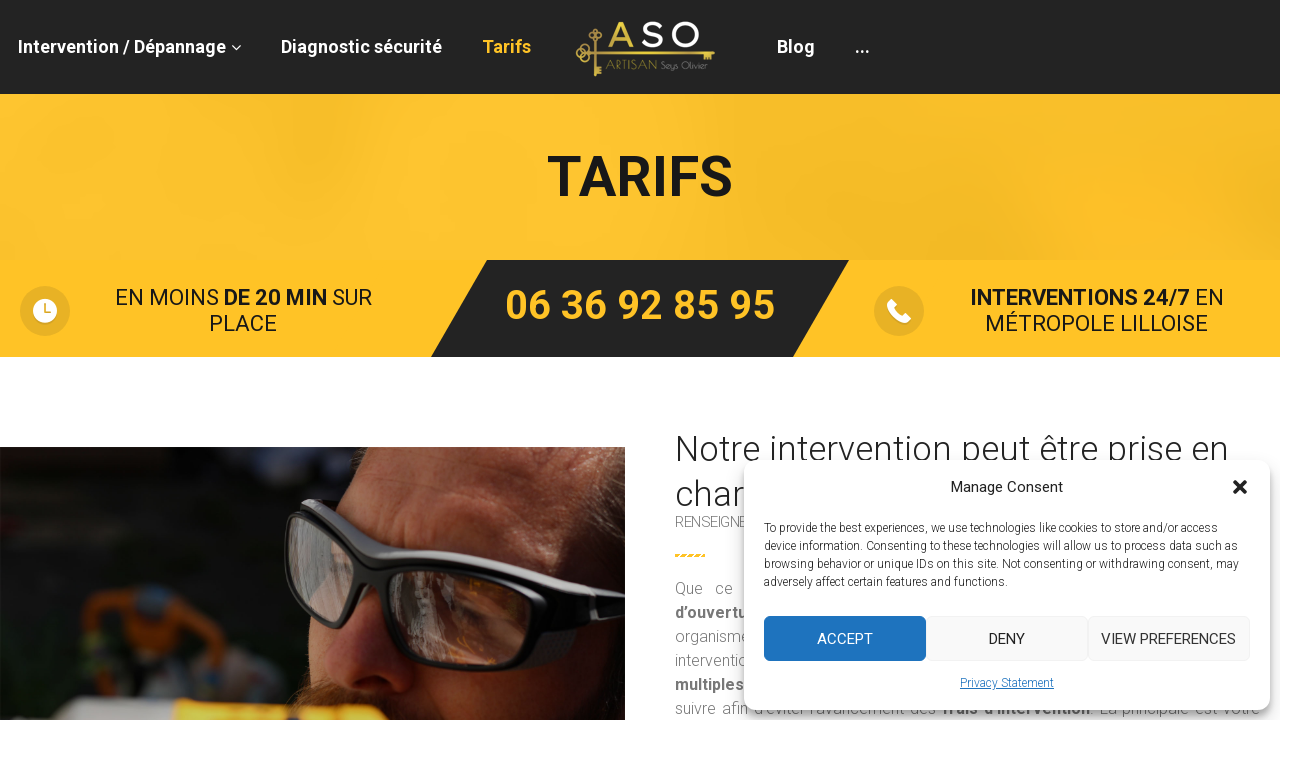

--- FILE ---
content_type: text/html; charset=UTF-8
request_url: https://www.aso-serrurier.fr/diagnostic-securite/
body_size: 20188
content:
<!DOCTYPE html>
<html lang="fr-FR" class="no-js">
<head>
	<meta charset="UTF-8">
	<meta name="viewport" content="width=device-width, initial-scale=1">
	<meta name="format-detection" content="telephone=no">
	<link rel="profile" href="http://gmpg.org/xfn/11">
		<meta name='robots' content='index, follow, max-image-preview:large, max-snippet:-1, max-video-preview:-1' />
<!-- Google tag (gtag.js) Consent Mode dataLayer added by Site Kit -->
<script id='google_gtagjs-js-consent-mode-data-layer'>
window.dataLayer = window.dataLayer || [];function gtag(){dataLayer.push(arguments);}
gtag('consent', 'default', {"ad_personalization":"denied","ad_storage":"denied","ad_user_data":"denied","analytics_storage":"denied","functionality_storage":"denied","security_storage":"denied","personalization_storage":"denied","region":["AT","BE","BG","CH","CY","CZ","DE","DK","EE","ES","FI","FR","GB","GR","HR","HU","IE","IS","IT","LI","LT","LU","LV","MT","NL","NO","PL","PT","RO","SE","SI","SK"],"wait_for_update":500});
window._googlesitekitConsentCategoryMap = {"statistics":["analytics_storage"],"marketing":["ad_storage","ad_user_data","ad_personalization"],"functional":["functionality_storage","security_storage"],"preferences":["personalization_storage"]};
window._googlesitekitConsents = {"ad_personalization":"denied","ad_storage":"denied","ad_user_data":"denied","analytics_storage":"denied","functionality_storage":"denied","security_storage":"denied","personalization_storage":"denied","region":["AT","BE","BG","CH","CY","CZ","DE","DK","EE","ES","FI","FR","GB","GR","HR","HU","IE","IS","IT","LI","LT","LU","LV","MT","NL","NO","PL","PT","RO","SE","SI","SK"],"wait_for_update":500}</script>
<!-- End Google tag (gtag.js) Consent Mode dataLayer added by Site Kit -->
			
	<!-- This site is optimized with the Yoast SEO plugin v23.1 - https://yoast.com/wordpress/plugins/seo/ -->
	<title>Tarifs - Aso serrurier</title>
	<link rel="canonical" href="https://www.aso-serrurier.fr/diagnostic-securite/" />
	<meta property="og:locale" content="fr_FR" />
	<meta property="og:type" content="article" />
	<meta property="og:title" content="Tarifs - Aso serrurier" />
	<meta property="og:description" content="EN MOINS DE 20 MIN SUR PLACE 06 36 92 85 95 Interventions 24/7 EN MÉTROPOLE LILLOISE Notre intervention peut" />
	<meta property="og:url" content="https://www.aso-serrurier.fr/diagnostic-securite/" />
	<meta property="og:site_name" content="Aso serrurier" />
	<meta property="article:modified_time" content="2024-05-22T00:14:04+00:00" />
	<meta property="og:image" content="https://cdn.trustindex.io/assets/platform/Google/logo-dark.svg" />
	<meta name="twitter:card" content="summary_large_image" />
	<meta name="twitter:label1" content="Durée de lecture estimée" />
	<meta name="twitter:data1" content="3 minutes" />
	<script type="application/ld+json" class="yoast-schema-graph">{"@context":"https://schema.org","@graph":[{"@type":"WebPage","@id":"https://www.aso-serrurier.fr/diagnostic-securite/","url":"https://www.aso-serrurier.fr/diagnostic-securite/","name":"Tarifs - Aso serrurier","isPartOf":{"@id":"https://www.aso-serrurier.fr/#website"},"primaryImageOfPage":{"@id":"https://www.aso-serrurier.fr/diagnostic-securite/#primaryimage"},"image":{"@id":"https://www.aso-serrurier.fr/diagnostic-securite/#primaryimage"},"thumbnailUrl":"https://cdn.trustindex.io/assets/platform/Google/logo-dark.svg","datePublished":"2021-07-15T23:55:59+00:00","dateModified":"2024-05-22T00:14:04+00:00","breadcrumb":{"@id":"https://www.aso-serrurier.fr/diagnostic-securite/#breadcrumb"},"inLanguage":"fr-FR","potentialAction":[{"@type":"ReadAction","target":["https://www.aso-serrurier.fr/diagnostic-securite/"]}]},{"@type":"ImageObject","inLanguage":"fr-FR","@id":"https://www.aso-serrurier.fr/diagnostic-securite/#primaryimage","url":"https://cdn.trustindex.io/assets/platform/Google/logo-dark.svg","contentUrl":"https://cdn.trustindex.io/assets/platform/Google/logo-dark.svg"},{"@type":"BreadcrumbList","@id":"https://www.aso-serrurier.fr/diagnostic-securite/#breadcrumb","itemListElement":[{"@type":"ListItem","position":1,"name":"Accueil","item":"https://www.aso-serrurier.fr/"},{"@type":"ListItem","position":2,"name":"Tarifs"}]},{"@type":"WebSite","@id":"https://www.aso-serrurier.fr/#website","url":"https://www.aso-serrurier.fr/","name":"Aso serrurier","description":"Serrurier Marcq en Baroeul, 24h/24, 17 minutes","publisher":{"@id":"https://www.aso-serrurier.fr/#organization"},"potentialAction":[{"@type":"SearchAction","target":{"@type":"EntryPoint","urlTemplate":"https://www.aso-serrurier.fr/?s={search_term_string}"},"query-input":"required name=search_term_string"}],"inLanguage":"fr-FR"},{"@type":"Organization","@id":"https://www.aso-serrurier.fr/#organization","name":"ASO Artisan Olivier Seys","url":"https://www.aso-serrurier.fr/","logo":{"@type":"ImageObject","inLanguage":"fr-FR","@id":"https://www.aso-serrurier.fr/#/schema/logo/image/","url":"https://www.aso-serrurier.fr/wp-content/uploads/2021/07/logo-aso-2021-ll.png","contentUrl":"https://www.aso-serrurier.fr/wp-content/uploads/2021/07/logo-aso-2021-ll.png","width":140,"height":58,"caption":"ASO Artisan Olivier Seys"},"image":{"@id":"https://www.aso-serrurier.fr/#/schema/logo/image/"}}]}</script>
	<!-- / Yoast SEO plugin. -->


<link rel='dns-prefetch' href='//www.googletagmanager.com' />
<link rel='dns-prefetch' href='//fonts.googleapis.com' />
<link rel="alternate" type="application/rss+xml" title="Aso serrurier &raquo; Flux" href="https://www.aso-serrurier.fr/feed/" />
<link rel="alternate" type="application/rss+xml" title="Aso serrurier &raquo; Flux des commentaires" href="https://www.aso-serrurier.fr/comments/feed/" />
<script type="text/javascript">
/* <![CDATA[ */
window._wpemojiSettings = {"baseUrl":"https:\/\/s.w.org\/images\/core\/emoji\/15.0.3\/72x72\/","ext":".png","svgUrl":"https:\/\/s.w.org\/images\/core\/emoji\/15.0.3\/svg\/","svgExt":".svg","source":{"concatemoji":"https:\/\/www.aso-serrurier.fr\/wp-includes\/js\/wp-emoji-release.min.js?ver=6.6.2"}};
/*! This file is auto-generated */
!function(i,n){var o,s,e;function c(e){try{var t={supportTests:e,timestamp:(new Date).valueOf()};sessionStorage.setItem(o,JSON.stringify(t))}catch(e){}}function p(e,t,n){e.clearRect(0,0,e.canvas.width,e.canvas.height),e.fillText(t,0,0);var t=new Uint32Array(e.getImageData(0,0,e.canvas.width,e.canvas.height).data),r=(e.clearRect(0,0,e.canvas.width,e.canvas.height),e.fillText(n,0,0),new Uint32Array(e.getImageData(0,0,e.canvas.width,e.canvas.height).data));return t.every(function(e,t){return e===r[t]})}function u(e,t,n){switch(t){case"flag":return n(e,"\ud83c\udff3\ufe0f\u200d\u26a7\ufe0f","\ud83c\udff3\ufe0f\u200b\u26a7\ufe0f")?!1:!n(e,"\ud83c\uddfa\ud83c\uddf3","\ud83c\uddfa\u200b\ud83c\uddf3")&&!n(e,"\ud83c\udff4\udb40\udc67\udb40\udc62\udb40\udc65\udb40\udc6e\udb40\udc67\udb40\udc7f","\ud83c\udff4\u200b\udb40\udc67\u200b\udb40\udc62\u200b\udb40\udc65\u200b\udb40\udc6e\u200b\udb40\udc67\u200b\udb40\udc7f");case"emoji":return!n(e,"\ud83d\udc26\u200d\u2b1b","\ud83d\udc26\u200b\u2b1b")}return!1}function f(e,t,n){var r="undefined"!=typeof WorkerGlobalScope&&self instanceof WorkerGlobalScope?new OffscreenCanvas(300,150):i.createElement("canvas"),a=r.getContext("2d",{willReadFrequently:!0}),o=(a.textBaseline="top",a.font="600 32px Arial",{});return e.forEach(function(e){o[e]=t(a,e,n)}),o}function t(e){var t=i.createElement("script");t.src=e,t.defer=!0,i.head.appendChild(t)}"undefined"!=typeof Promise&&(o="wpEmojiSettingsSupports",s=["flag","emoji"],n.supports={everything:!0,everythingExceptFlag:!0},e=new Promise(function(e){i.addEventListener("DOMContentLoaded",e,{once:!0})}),new Promise(function(t){var n=function(){try{var e=JSON.parse(sessionStorage.getItem(o));if("object"==typeof e&&"number"==typeof e.timestamp&&(new Date).valueOf()<e.timestamp+604800&&"object"==typeof e.supportTests)return e.supportTests}catch(e){}return null}();if(!n){if("undefined"!=typeof Worker&&"undefined"!=typeof OffscreenCanvas&&"undefined"!=typeof URL&&URL.createObjectURL&&"undefined"!=typeof Blob)try{var e="postMessage("+f.toString()+"("+[JSON.stringify(s),u.toString(),p.toString()].join(",")+"));",r=new Blob([e],{type:"text/javascript"}),a=new Worker(URL.createObjectURL(r),{name:"wpTestEmojiSupports"});return void(a.onmessage=function(e){c(n=e.data),a.terminate(),t(n)})}catch(e){}c(n=f(s,u,p))}t(n)}).then(function(e){for(var t in e)n.supports[t]=e[t],n.supports.everything=n.supports.everything&&n.supports[t],"flag"!==t&&(n.supports.everythingExceptFlag=n.supports.everythingExceptFlag&&n.supports[t]);n.supports.everythingExceptFlag=n.supports.everythingExceptFlag&&!n.supports.flag,n.DOMReady=!1,n.readyCallback=function(){n.DOMReady=!0}}).then(function(){return e}).then(function(){var e;n.supports.everything||(n.readyCallback(),(e=n.source||{}).concatemoji?t(e.concatemoji):e.wpemoji&&e.twemoji&&(t(e.twemoji),t(e.wpemoji)))}))}((window,document),window._wpemojiSettings);
/* ]]> */
</script>
<link rel='stylesheet' id='sbi_styles-css' href='https://www.aso-serrurier.fr/wp-content/plugins/instagram-feed/css/sbi-styles.min.css?ver=6.4.3' type='text/css' media='all' />
<style id='wp-emoji-styles-inline-css' type='text/css'>

	img.wp-smiley, img.emoji {
		display: inline !important;
		border: none !important;
		box-shadow: none !important;
		height: 1em !important;
		width: 1em !important;
		margin: 0 0.07em !important;
		vertical-align: -0.1em !important;
		background: none !important;
		padding: 0 !important;
	}
</style>
<link rel='stylesheet' id='wp-block-library-css' href='https://www.aso-serrurier.fr/wp-includes/css/dist/block-library/style.min.css?ver=6.6.2' type='text/css' media='all' />
<style id='wp-block-library-theme-inline-css' type='text/css'>
.wp-block-audio :where(figcaption){color:#555;font-size:13px;text-align:center}.is-dark-theme .wp-block-audio :where(figcaption){color:#ffffffa6}.wp-block-audio{margin:0 0 1em}.wp-block-code{border:1px solid #ccc;border-radius:4px;font-family:Menlo,Consolas,monaco,monospace;padding:.8em 1em}.wp-block-embed :where(figcaption){color:#555;font-size:13px;text-align:center}.is-dark-theme .wp-block-embed :where(figcaption){color:#ffffffa6}.wp-block-embed{margin:0 0 1em}.blocks-gallery-caption{color:#555;font-size:13px;text-align:center}.is-dark-theme .blocks-gallery-caption{color:#ffffffa6}:root :where(.wp-block-image figcaption){color:#555;font-size:13px;text-align:center}.is-dark-theme :root :where(.wp-block-image figcaption){color:#ffffffa6}.wp-block-image{margin:0 0 1em}.wp-block-pullquote{border-bottom:4px solid;border-top:4px solid;color:currentColor;margin-bottom:1.75em}.wp-block-pullquote cite,.wp-block-pullquote footer,.wp-block-pullquote__citation{color:currentColor;font-size:.8125em;font-style:normal;text-transform:uppercase}.wp-block-quote{border-left:.25em solid;margin:0 0 1.75em;padding-left:1em}.wp-block-quote cite,.wp-block-quote footer{color:currentColor;font-size:.8125em;font-style:normal;position:relative}.wp-block-quote.has-text-align-right{border-left:none;border-right:.25em solid;padding-left:0;padding-right:1em}.wp-block-quote.has-text-align-center{border:none;padding-left:0}.wp-block-quote.is-large,.wp-block-quote.is-style-large,.wp-block-quote.is-style-plain{border:none}.wp-block-search .wp-block-search__label{font-weight:700}.wp-block-search__button{border:1px solid #ccc;padding:.375em .625em}:where(.wp-block-group.has-background){padding:1.25em 2.375em}.wp-block-separator.has-css-opacity{opacity:.4}.wp-block-separator{border:none;border-bottom:2px solid;margin-left:auto;margin-right:auto}.wp-block-separator.has-alpha-channel-opacity{opacity:1}.wp-block-separator:not(.is-style-wide):not(.is-style-dots){width:100px}.wp-block-separator.has-background:not(.is-style-dots){border-bottom:none;height:1px}.wp-block-separator.has-background:not(.is-style-wide):not(.is-style-dots){height:2px}.wp-block-table{margin:0 0 1em}.wp-block-table td,.wp-block-table th{word-break:normal}.wp-block-table :where(figcaption){color:#555;font-size:13px;text-align:center}.is-dark-theme .wp-block-table :where(figcaption){color:#ffffffa6}.wp-block-video :where(figcaption){color:#555;font-size:13px;text-align:center}.is-dark-theme .wp-block-video :where(figcaption){color:#ffffffa6}.wp-block-video{margin:0 0 1em}:root :where(.wp-block-template-part.has-background){margin-bottom:0;margin-top:0;padding:1.25em 2.375em}
</style>
<style id='classic-theme-styles-inline-css' type='text/css'>
/*! This file is auto-generated */
.wp-block-button__link{color:#fff;background-color:#32373c;border-radius:9999px;box-shadow:none;text-decoration:none;padding:calc(.667em + 2px) calc(1.333em + 2px);font-size:1.125em}.wp-block-file__button{background:#32373c;color:#fff;text-decoration:none}
</style>
<style id='global-styles-inline-css' type='text/css'>
:root{--wp--preset--aspect-ratio--square: 1;--wp--preset--aspect-ratio--4-3: 4/3;--wp--preset--aspect-ratio--3-4: 3/4;--wp--preset--aspect-ratio--3-2: 3/2;--wp--preset--aspect-ratio--2-3: 2/3;--wp--preset--aspect-ratio--16-9: 16/9;--wp--preset--aspect-ratio--9-16: 9/16;--wp--preset--color--black: #000000;--wp--preset--color--cyan-bluish-gray: #abb8c3;--wp--preset--color--white: #ffffff;--wp--preset--color--pale-pink: #f78da7;--wp--preset--color--vivid-red: #cf2e2e;--wp--preset--color--luminous-vivid-orange: #ff6900;--wp--preset--color--luminous-vivid-amber: #fcb900;--wp--preset--color--light-green-cyan: #7bdcb5;--wp--preset--color--vivid-green-cyan: #00d084;--wp--preset--color--pale-cyan-blue: #8ed1fc;--wp--preset--color--vivid-cyan-blue: #0693e3;--wp--preset--color--vivid-purple: #9b51e0;--wp--preset--gradient--vivid-cyan-blue-to-vivid-purple: linear-gradient(135deg,rgba(6,147,227,1) 0%,rgb(155,81,224) 100%);--wp--preset--gradient--light-green-cyan-to-vivid-green-cyan: linear-gradient(135deg,rgb(122,220,180) 0%,rgb(0,208,130) 100%);--wp--preset--gradient--luminous-vivid-amber-to-luminous-vivid-orange: linear-gradient(135deg,rgba(252,185,0,1) 0%,rgba(255,105,0,1) 100%);--wp--preset--gradient--luminous-vivid-orange-to-vivid-red: linear-gradient(135deg,rgba(255,105,0,1) 0%,rgb(207,46,46) 100%);--wp--preset--gradient--very-light-gray-to-cyan-bluish-gray: linear-gradient(135deg,rgb(238,238,238) 0%,rgb(169,184,195) 100%);--wp--preset--gradient--cool-to-warm-spectrum: linear-gradient(135deg,rgb(74,234,220) 0%,rgb(151,120,209) 20%,rgb(207,42,186) 40%,rgb(238,44,130) 60%,rgb(251,105,98) 80%,rgb(254,248,76) 100%);--wp--preset--gradient--blush-light-purple: linear-gradient(135deg,rgb(255,206,236) 0%,rgb(152,150,240) 100%);--wp--preset--gradient--blush-bordeaux: linear-gradient(135deg,rgb(254,205,165) 0%,rgb(254,45,45) 50%,rgb(107,0,62) 100%);--wp--preset--gradient--luminous-dusk: linear-gradient(135deg,rgb(255,203,112) 0%,rgb(199,81,192) 50%,rgb(65,88,208) 100%);--wp--preset--gradient--pale-ocean: linear-gradient(135deg,rgb(255,245,203) 0%,rgb(182,227,212) 50%,rgb(51,167,181) 100%);--wp--preset--gradient--electric-grass: linear-gradient(135deg,rgb(202,248,128) 0%,rgb(113,206,126) 100%);--wp--preset--gradient--midnight: linear-gradient(135deg,rgb(2,3,129) 0%,rgb(40,116,252) 100%);--wp--preset--font-size--small: 13px;--wp--preset--font-size--medium: 20px;--wp--preset--font-size--large: 36px;--wp--preset--font-size--x-large: 42px;--wp--preset--spacing--20: 0.44rem;--wp--preset--spacing--30: 0.67rem;--wp--preset--spacing--40: 1rem;--wp--preset--spacing--50: 1.5rem;--wp--preset--spacing--60: 2.25rem;--wp--preset--spacing--70: 3.38rem;--wp--preset--spacing--80: 5.06rem;--wp--preset--shadow--natural: 6px 6px 9px rgba(0, 0, 0, 0.2);--wp--preset--shadow--deep: 12px 12px 50px rgba(0, 0, 0, 0.4);--wp--preset--shadow--sharp: 6px 6px 0px rgba(0, 0, 0, 0.2);--wp--preset--shadow--outlined: 6px 6px 0px -3px rgba(255, 255, 255, 1), 6px 6px rgba(0, 0, 0, 1);--wp--preset--shadow--crisp: 6px 6px 0px rgba(0, 0, 0, 1);}:where(.is-layout-flex){gap: 0.5em;}:where(.is-layout-grid){gap: 0.5em;}body .is-layout-flex{display: flex;}.is-layout-flex{flex-wrap: wrap;align-items: center;}.is-layout-flex > :is(*, div){margin: 0;}body .is-layout-grid{display: grid;}.is-layout-grid > :is(*, div){margin: 0;}:where(.wp-block-columns.is-layout-flex){gap: 2em;}:where(.wp-block-columns.is-layout-grid){gap: 2em;}:where(.wp-block-post-template.is-layout-flex){gap: 1.25em;}:where(.wp-block-post-template.is-layout-grid){gap: 1.25em;}.has-black-color{color: var(--wp--preset--color--black) !important;}.has-cyan-bluish-gray-color{color: var(--wp--preset--color--cyan-bluish-gray) !important;}.has-white-color{color: var(--wp--preset--color--white) !important;}.has-pale-pink-color{color: var(--wp--preset--color--pale-pink) !important;}.has-vivid-red-color{color: var(--wp--preset--color--vivid-red) !important;}.has-luminous-vivid-orange-color{color: var(--wp--preset--color--luminous-vivid-orange) !important;}.has-luminous-vivid-amber-color{color: var(--wp--preset--color--luminous-vivid-amber) !important;}.has-light-green-cyan-color{color: var(--wp--preset--color--light-green-cyan) !important;}.has-vivid-green-cyan-color{color: var(--wp--preset--color--vivid-green-cyan) !important;}.has-pale-cyan-blue-color{color: var(--wp--preset--color--pale-cyan-blue) !important;}.has-vivid-cyan-blue-color{color: var(--wp--preset--color--vivid-cyan-blue) !important;}.has-vivid-purple-color{color: var(--wp--preset--color--vivid-purple) !important;}.has-black-background-color{background-color: var(--wp--preset--color--black) !important;}.has-cyan-bluish-gray-background-color{background-color: var(--wp--preset--color--cyan-bluish-gray) !important;}.has-white-background-color{background-color: var(--wp--preset--color--white) !important;}.has-pale-pink-background-color{background-color: var(--wp--preset--color--pale-pink) !important;}.has-vivid-red-background-color{background-color: var(--wp--preset--color--vivid-red) !important;}.has-luminous-vivid-orange-background-color{background-color: var(--wp--preset--color--luminous-vivid-orange) !important;}.has-luminous-vivid-amber-background-color{background-color: var(--wp--preset--color--luminous-vivid-amber) !important;}.has-light-green-cyan-background-color{background-color: var(--wp--preset--color--light-green-cyan) !important;}.has-vivid-green-cyan-background-color{background-color: var(--wp--preset--color--vivid-green-cyan) !important;}.has-pale-cyan-blue-background-color{background-color: var(--wp--preset--color--pale-cyan-blue) !important;}.has-vivid-cyan-blue-background-color{background-color: var(--wp--preset--color--vivid-cyan-blue) !important;}.has-vivid-purple-background-color{background-color: var(--wp--preset--color--vivid-purple) !important;}.has-black-border-color{border-color: var(--wp--preset--color--black) !important;}.has-cyan-bluish-gray-border-color{border-color: var(--wp--preset--color--cyan-bluish-gray) !important;}.has-white-border-color{border-color: var(--wp--preset--color--white) !important;}.has-pale-pink-border-color{border-color: var(--wp--preset--color--pale-pink) !important;}.has-vivid-red-border-color{border-color: var(--wp--preset--color--vivid-red) !important;}.has-luminous-vivid-orange-border-color{border-color: var(--wp--preset--color--luminous-vivid-orange) !important;}.has-luminous-vivid-amber-border-color{border-color: var(--wp--preset--color--luminous-vivid-amber) !important;}.has-light-green-cyan-border-color{border-color: var(--wp--preset--color--light-green-cyan) !important;}.has-vivid-green-cyan-border-color{border-color: var(--wp--preset--color--vivid-green-cyan) !important;}.has-pale-cyan-blue-border-color{border-color: var(--wp--preset--color--pale-cyan-blue) !important;}.has-vivid-cyan-blue-border-color{border-color: var(--wp--preset--color--vivid-cyan-blue) !important;}.has-vivid-purple-border-color{border-color: var(--wp--preset--color--vivid-purple) !important;}.has-vivid-cyan-blue-to-vivid-purple-gradient-background{background: var(--wp--preset--gradient--vivid-cyan-blue-to-vivid-purple) !important;}.has-light-green-cyan-to-vivid-green-cyan-gradient-background{background: var(--wp--preset--gradient--light-green-cyan-to-vivid-green-cyan) !important;}.has-luminous-vivid-amber-to-luminous-vivid-orange-gradient-background{background: var(--wp--preset--gradient--luminous-vivid-amber-to-luminous-vivid-orange) !important;}.has-luminous-vivid-orange-to-vivid-red-gradient-background{background: var(--wp--preset--gradient--luminous-vivid-orange-to-vivid-red) !important;}.has-very-light-gray-to-cyan-bluish-gray-gradient-background{background: var(--wp--preset--gradient--very-light-gray-to-cyan-bluish-gray) !important;}.has-cool-to-warm-spectrum-gradient-background{background: var(--wp--preset--gradient--cool-to-warm-spectrum) !important;}.has-blush-light-purple-gradient-background{background: var(--wp--preset--gradient--blush-light-purple) !important;}.has-blush-bordeaux-gradient-background{background: var(--wp--preset--gradient--blush-bordeaux) !important;}.has-luminous-dusk-gradient-background{background: var(--wp--preset--gradient--luminous-dusk) !important;}.has-pale-ocean-gradient-background{background: var(--wp--preset--gradient--pale-ocean) !important;}.has-electric-grass-gradient-background{background: var(--wp--preset--gradient--electric-grass) !important;}.has-midnight-gradient-background{background: var(--wp--preset--gradient--midnight) !important;}.has-small-font-size{font-size: var(--wp--preset--font-size--small) !important;}.has-medium-font-size{font-size: var(--wp--preset--font-size--medium) !important;}.has-large-font-size{font-size: var(--wp--preset--font-size--large) !important;}.has-x-large-font-size{font-size: var(--wp--preset--font-size--x-large) !important;}
:where(.wp-block-post-template.is-layout-flex){gap: 1.25em;}:where(.wp-block-post-template.is-layout-grid){gap: 1.25em;}
:where(.wp-block-columns.is-layout-flex){gap: 2em;}:where(.wp-block-columns.is-layout-grid){gap: 2em;}
:root :where(.wp-block-pullquote){font-size: 1.5em;line-height: 1.6;}
</style>
<link rel='stylesheet' id='rs-plugin-settings-css' href='https://www.aso-serrurier.fr/wp-content/plugins/rev-slider/public/assets/css/rs6.css?ver=6.4.11' type='text/css' media='all' />
<style id='rs-plugin-settings-inline-css' type='text/css'>
#rs-demo-id {}
</style>
<link rel='stylesheet' id='ppress-frontend-css' href='https://www.aso-serrurier.fr/wp-content/plugins/wp-user-avatar/assets/css/frontend.min.css?ver=4.15.11' type='text/css' media='all' />
<link rel='stylesheet' id='ppress-flatpickr-css' href='https://www.aso-serrurier.fr/wp-content/plugins/wp-user-avatar/assets/flatpickr/flatpickr.min.css?ver=4.15.11' type='text/css' media='all' />
<link rel='stylesheet' id='ppress-select2-css' href='https://www.aso-serrurier.fr/wp-content/plugins/wp-user-avatar/assets/select2/select2.min.css?ver=6.6.2' type='text/css' media='all' />
<link rel='stylesheet' id='cmplz-general-css' href='https://www.aso-serrurier.fr/wp-content/plugins/complianz-gdpr/assets/css/cookieblocker.min.css?ver=1730774208' type='text/css' media='all' />
<link rel='stylesheet' id='font-awesome-css' href='https://www.aso-serrurier.fr/wp-content/plugins/unyson/framework/static/libs/font-awesome/css/font-awesome.min.css?ver=2.7.31' type='text/css' media='all' />
<link rel='stylesheet' id='rvm_jvectormap_css-css' href='https://www.aso-serrurier.fr/wp-content/plugins/responsive-vector-maps/css/jquery-jvectormap-2.0.4.css?ver=6.6.2' type='text/css' media='all' />
<link rel='stylesheet' id='rvm_general_css-css' href='https://www.aso-serrurier.fr/wp-content/plugins/responsive-vector-maps/css/rvm_general.css?ver=1.1' type='text/css' media='all' />
<link rel='stylesheet' id='wp-my-instagram-css' href='https://www.aso-serrurier.fr/wp-content/plugins/wp-my-instagram/css/style.css?ver=1.0' type='text/css' media='all' />
<link rel='stylesheet' id='towy-icon-fonts-css' href='https://www.aso-serrurier.fr/wp-content/themes/towy/css/fonts.css?ver=1.5' type='text/css' media='all' />
<link rel='stylesheet' id='towy-font-css' href='//fonts.googleapis.com/css?family=Roboto%3A300%2C300italic%2Cregular%2C700%2C700italic&#038;subset=latin-ext&#038;ver=1.5' type='text/css' media='all' />
<link rel='stylesheet' id='towy-css-style-css' href='https://www.aso-serrurier.fr/wp-content/themes/towy/style.css?ver=6.6.2' type='text/css' media='all' />
<link rel='stylesheet' id='bootstrap-css' href='https://www.aso-serrurier.fr/wp-content/themes/towy/css/bootstrap.min.css?ver=1.5' type='text/css' media='all' />
<link rel='stylesheet' id='towy-animations-css' href='https://www.aso-serrurier.fr/wp-content/themes/towy/css/animations.css?ver=1.5' type='text/css' media='all' />
<link rel='stylesheet' id='towy-main-css' href='https://www.aso-serrurier.fr/wp-content/themes/towy/css/main.css?ver=1.5' type='text/css' media='all' />
<style id='towy-main-inline-css' type='text/css'>
:root{--accent_color_1:#ffc326;--accent_color_1RGB:255, 195, 38;--accent_color_2:#ffffff;--accent_color_2RGB:255, 255, 255;--accent_color_3:#ff0000;--accent_color_3RGB:255, 0, 0;--mainColorLighter10:#ffd159;--mainColorLighter20:#ffdf8c;--mainColorLighter30:#ffedbf;}
#column-d2d3580.fw-column .column-overlay { 
					background-color:; 
				}
#column-ce3a32a.fw-column .column-overlay { 
					background-color:; 
				}
#column-788d9bb.fw-column .column-overlay { 
					background-color:; 
				}
#column-9f6f52b.fw-column .column-overlay { 
					background-color:; 
				}
#column-1016ef5.fw-column .column-overlay { 
					background-color:; 
				}
#column-5a35c23.fw-column .column-overlay { 
					background-color:; 
				}
#column-4814f02.fw-column .column-overlay { 
					background-color:; 
				}
#column-37e71bb.fw-column .column-overlay { 
					background-color:; 
				}
#column-8fdf2e9.fw-column .column-overlay { 
					background-color:; 
				}
#column-3d4cc5f.fw-column .column-overlay { 
					background-color:; 
				}
#column-a7b3285.fw-column .column-overlay { 
					background-color:; 
				}
#column-269b0e8.fw-column .column-overlay { 
					background-color:; 
				}
#column-7c85f76.fw-column .column-overlay { 
					background-color:; 
				}
#column-dc33f5c.fw-column .column-overlay { 
					background-color:; 
				}
#column-f59ef75.fw-column .column-overlay { 
					background-color:; 
				}
#column-39bd220.fw-column .column-overlay { 
					background-color:; 
				}
</style>
<link rel='stylesheet' id='fw-shortcode-divider-css' href='https://www.aso-serrurier.fr/wp-content/plugins/unyson/framework/extensions/shortcodes/shortcodes/divider/static/css/styles.css?ver=6.6.2' type='text/css' media='all' />
<script type="text/javascript" src="https://www.aso-serrurier.fr/wp-includes/js/jquery/jquery.min.js?ver=3.7.1" id="jquery-core-js"></script>
<script type="text/javascript" src="https://www.aso-serrurier.fr/wp-includes/js/jquery/jquery-migrate.min.js?ver=3.4.1" id="jquery-migrate-js"></script>
<script type="text/javascript" src="https://www.aso-serrurier.fr/wp-content/plugins/responsive-vector-maps/js/regions-data/jquery-jvectormap-2.0.3.min.js?ver=2.0.3" id="rvm_jquery-jvectormap-js-js"></script>
<script type="text/javascript" src="https://www.aso-serrurier.fr/wp-content/plugins/rev-slider/public/assets/js/rbtools.min.js?ver=6.4.8" id="tp-tools-js"></script>
<script type="text/javascript" src="https://www.aso-serrurier.fr/wp-content/plugins/rev-slider/public/assets/js/rs6.min.js?ver=6.4.11" id="revmin-js"></script>
<script type="text/javascript" id="snazzymaps-js-js-extra">
/* <![CDATA[ */
var SnazzyDataForSnazzyMaps = [];
SnazzyDataForSnazzyMaps={"id":1980,"name":"test","description":"test","url":"https:\/\/snazzymaps.com\/style\/1980\/test","imageUrl":"https:\/\/snazzy-maps-cdn.azureedge.net\/assets\/1980-test.png?v=20170428071130","json":"[{\"featureType\":\"administrative\",\"elementType\":\"labels.text.fill\",\"stylers\":[{\"color\":\"#444444\"}]},{\"featureType\":\"landscape\",\"elementType\":\"all\",\"stylers\":[{\"color\":\"#f2f2f2\"}]},{\"featureType\":\"poi\",\"elementType\":\"all\",\"stylers\":[{\"visibility\":\"off\"}]},{\"featureType\":\"road\",\"elementType\":\"all\",\"stylers\":[{\"saturation\":-100},{\"lightness\":45}]},{\"featureType\":\"road.highway\",\"elementType\":\"all\",\"stylers\":[{\"visibility\":\"simplified\"}]},{\"featureType\":\"road.arterial\",\"elementType\":\"labels.icon\",\"stylers\":[{\"visibility\":\"off\"}]},{\"featureType\":\"transit\",\"elementType\":\"all\",\"stylers\":[{\"visibility\":\"off\"}]},{\"featureType\":\"water\",\"elementType\":\"all\",\"stylers\":[{\"color\":\"#ffcc00\"},{\"visibility\":\"on\"}]}]","views":2589,"favorites":16,"createdBy":{"name":"zaprike","url":null},"createdOn":"2015-01-04T16:06:01.977","tags":["light"],"colors":["yellow"]};
/* ]]> */
</script>
<script type="text/javascript" src="https://www.aso-serrurier.fr/wp-content/plugins/snazzy-maps/snazzymaps.js?ver=1.4.0" id="snazzymaps-js-js"></script>
<script type="text/javascript" src="https://www.aso-serrurier.fr/wp-content/plugins/wp-user-avatar/assets/flatpickr/flatpickr.min.js?ver=4.15.11" id="ppress-flatpickr-js"></script>
<script type="text/javascript" src="https://www.aso-serrurier.fr/wp-content/plugins/wp-user-avatar/assets/select2/select2.min.js?ver=4.15.11" id="ppress-select2-js"></script>
<script type="text/javascript" src="https://www.aso-serrurier.fr/wp-content/themes/towy/js/vendor/modernizr-custom.js?ver=3.6.0" id="towy-modernizr-js"></script>

<!-- Extrait de code de la balise Google (gtag.js) ajouté par Site Kit -->

<!-- Extrait Google Ads ajouté par Site Kit -->

<!-- Extrait Google Analytics ajouté par Site Kit -->
<script type="text/javascript" src="https://www.googletagmanager.com/gtag/js?id=GT-TQDRN87P" id="google_gtagjs-js" async></script>
<script type="text/javascript" id="google_gtagjs-js-after">
/* <![CDATA[ */
window.dataLayer = window.dataLayer || [];function gtag(){dataLayer.push(arguments);}
gtag("set","linker",{"domains":["www.aso-serrurier.fr"]});
gtag("js", new Date());
gtag("set", "developer_id.dZTNiMT", true);
gtag("config", "GT-TQDRN87P");
gtag("config", "AW-854799169");
 window._googlesitekit = window._googlesitekit || {}; window._googlesitekit.throttledEvents = []; window._googlesitekit.gtagEvent = (name, data) => { var key = JSON.stringify( { name, data } ); if ( !! window._googlesitekit.throttledEvents[ key ] ) { return; } window._googlesitekit.throttledEvents[ key ] = true; setTimeout( () => { delete window._googlesitekit.throttledEvents[ key ]; }, 5 ); gtag( "event", name, { ...data, event_source: "site-kit" } ); } 
/* ]]> */
</script>

<!-- Extrait de code de la balise Google de fin (gtag.js) ajouté par Site Kit -->
<link rel="https://api.w.org/" href="https://www.aso-serrurier.fr/wp-json/" /><link rel="alternate" title="JSON" type="application/json" href="https://www.aso-serrurier.fr/wp-json/wp/v2/pages/2980" /><link rel="EditURI" type="application/rsd+xml" title="RSD" href="https://www.aso-serrurier.fr/xmlrpc.php?rsd" />
<meta name="generator" content="WordPress 6.6.2" />
<link rel='shortlink' href='https://www.aso-serrurier.fr/?p=2980' />
<link rel="alternate" title="oEmbed (JSON)" type="application/json+oembed" href="https://www.aso-serrurier.fr/wp-json/oembed/1.0/embed?url=https%3A%2F%2Fwww.aso-serrurier.fr%2Fdiagnostic-securite%2F" />
<link rel="alternate" title="oEmbed (XML)" type="text/xml+oembed" href="https://www.aso-serrurier.fr/wp-json/oembed/1.0/embed?url=https%3A%2F%2Fwww.aso-serrurier.fr%2Fdiagnostic-securite%2F&#038;format=xml" />
<meta name="generator" content="Site Kit by Google 1.137.0" />        <!-- Copyright protection script -->
        <meta http-equiv="imagetoolbar" content="no">
        <script>
            /*<![CDATA[*/
            document.oncontextmenu = function () {
                return false;
            };
            /*]]>*/
        </script>
        <script type="text/javascript">
            /*<![CDATA[*/
            document.onselectstart = function () {
                event = event || window.event;
                var custom_input = event.target || event.srcElement;

                if (custom_input.type !== "text" && custom_input.type !== "textarea" && custom_input.type !== "password") {
                    return false;
                } else {
                    return true;
                }

            };
            if (window.sidebar) {
                document.onmousedown = function (e) {
                    var obj = e.target;
                    if (obj.tagName.toUpperCase() === 'SELECT'
                        || obj.tagName.toUpperCase() === "INPUT"
                        || obj.tagName.toUpperCase() === "TEXTAREA"
                        || obj.tagName.toUpperCase() === "PASSWORD") {
                        return true;
                    } else {
                        return false;
                    }
                };
            }
            window.onload = function () {
                document.body.style.webkitTouchCallout = 'none';
                document.body.style.KhtmlUserSelect = 'none';
            }
            /*]]>*/
        </script>
        <script type="text/javascript">
            /*<![CDATA[*/
            if (parent.frames.length > 0) {
                top.location.replace(document.location);
            }
            /*]]>*/
        </script>
        <script>
            /*<![CDATA[*/
            document.ondragstart = function () {
                return false;
            };
            /*]]>*/
        </script>
        <style type="text/css">

            * {
                -webkit-touch-callout: none;
                -webkit-user-select: none;
                -moz-user-select: none;
                user-select: none;
            }

            img {
                -webkit-touch-callout: none;
                -webkit-user-select: none;
                -moz-user-select: none;
                user-select: none;
            }

            input, textarea, select {
	            -webkit-user-select: auto;
            }

        </style>
        <!-- End Copyright protection script -->

        <!-- Source hidden -->

        			<style>.cmplz-hidden {
					display: none !important;
				}</style><meta name="generator" content="Powered by Slider Revolution 6.4.11 - responsive, Mobile-Friendly Slider Plugin for WordPress with comfortable drag and drop interface." />
<link rel="icon" href="https://www.aso-serrurier.fr/wp-content/uploads/2021/09/cropped-aso-ico-03-32x32.png" sizes="32x32" />
<link rel="icon" href="https://www.aso-serrurier.fr/wp-content/uploads/2021/09/cropped-aso-ico-03-192x192.png" sizes="192x192" />
<link rel="apple-touch-icon" href="https://www.aso-serrurier.fr/wp-content/uploads/2021/09/cropped-aso-ico-03-180x180.png" />
<meta name="msapplication-TileImage" content="https://www.aso-serrurier.fr/wp-content/uploads/2021/09/cropped-aso-ico-03-270x270.png" />
<script type="text/javascript">function setREVStartSize(e){
			//window.requestAnimationFrame(function() {				 
				window.RSIW = window.RSIW===undefined ? window.innerWidth : window.RSIW;	
				window.RSIH = window.RSIH===undefined ? window.innerHeight : window.RSIH;	
				try {								
					var pw = document.getElementById(e.c).parentNode.offsetWidth,
						newh;
					pw = pw===0 || isNaN(pw) ? window.RSIW : pw;
					e.tabw = e.tabw===undefined ? 0 : parseInt(e.tabw);
					e.thumbw = e.thumbw===undefined ? 0 : parseInt(e.thumbw);
					e.tabh = e.tabh===undefined ? 0 : parseInt(e.tabh);
					e.thumbh = e.thumbh===undefined ? 0 : parseInt(e.thumbh);
					e.tabhide = e.tabhide===undefined ? 0 : parseInt(e.tabhide);
					e.thumbhide = e.thumbhide===undefined ? 0 : parseInt(e.thumbhide);
					e.mh = e.mh===undefined || e.mh=="" || e.mh==="auto" ? 0 : parseInt(e.mh,0);		
					if(e.layout==="fullscreen" || e.l==="fullscreen") 						
						newh = Math.max(e.mh,window.RSIH);					
					else{					
						e.gw = Array.isArray(e.gw) ? e.gw : [e.gw];
						for (var i in e.rl) if (e.gw[i]===undefined || e.gw[i]===0) e.gw[i] = e.gw[i-1];					
						e.gh = e.el===undefined || e.el==="" || (Array.isArray(e.el) && e.el.length==0)? e.gh : e.el;
						e.gh = Array.isArray(e.gh) ? e.gh : [e.gh];
						for (var i in e.rl) if (e.gh[i]===undefined || e.gh[i]===0) e.gh[i] = e.gh[i-1];
											
						var nl = new Array(e.rl.length),
							ix = 0,						
							sl;					
						e.tabw = e.tabhide>=pw ? 0 : e.tabw;
						e.thumbw = e.thumbhide>=pw ? 0 : e.thumbw;
						e.tabh = e.tabhide>=pw ? 0 : e.tabh;
						e.thumbh = e.thumbhide>=pw ? 0 : e.thumbh;					
						for (var i in e.rl) nl[i] = e.rl[i]<window.RSIW ? 0 : e.rl[i];
						sl = nl[0];									
						for (var i in nl) if (sl>nl[i] && nl[i]>0) { sl = nl[i]; ix=i;}															
						var m = pw>(e.gw[ix]+e.tabw+e.thumbw) ? 1 : (pw-(e.tabw+e.thumbw)) / (e.gw[ix]);					
						newh =  (e.gh[ix] * m) + (e.tabh + e.thumbh);
					}				
					if(window.rs_init_css===undefined) window.rs_init_css = document.head.appendChild(document.createElement("style"));					
					document.getElementById(e.c).height = newh+"px";
					window.rs_init_css.innerHTML += "#"+e.c+"_wrapper { height: "+newh+"px }";				
				} catch(e){
					console.log("Failure at Presize of Slider:" + e)
				}					   
			//});
		  };</script>
		<style type="text/css" id="wp-custom-css">
			/* menu tel */
#menu-item-2994 a {
	color:#151515;
	font-size:40px;
}
.sf-menu > li > a {
    margin-left: 20px;
    margin-right: 20px;
}

/* logo */
.affix-wrapper .floating_logo .logo img {
	max-width:150px;
}

/* table */
#column-269b0e8 table td {
	border:none;
	padding:0;
}


/* fi li  grey */
.fix-li li::before {
	color:#FFF!important;
}

/* fix img double section */


@media (min-width: 991px) and (max-width: 1620px) {
.img-responsive-fix-inter img {
padding-top:90px;
}
}

/* fix mobil */
@media screen and (max-width: 640px) {
#menu-item-2994 a{
font-size:28px;
}
}

/* fix blog top */
.blog .before-content-area {display:none;}		</style>
		</head>

<body class="page-template page-template-page-templates page-template-full-width page-template-page-templatesfull-width-php page page-id-2980 masthead-fixed full-width singular">
	<!-- page preloader -->
	<div class="preloader">
		<div class="preloader_image pulse"></div>
	</div>

<!-- search modal -->
<div class="modal" tabindex="-1" role="dialog" aria-labelledby="search_modal" id="search_modal">
	<button type="button" class="close" data-dismiss="modal" aria-label="Close">
		<span aria-hidden="true">
			<i class="rt-icon2-cross2"></i>
		</span>
	</button>
	<div class="widget widget_search">
		
<form role="search" method="get" class="search-form form-inline" action="https://www.aso-serrurier.fr/">
	<div class="form-group">
		<label>
			<input type="search" class="search-field form-control"
			       placeholder="Search"
			       value="" name="s"
			       title="Search for:"/>
		</label>
	</div>
	<button type="submit" class="search-submit theme_button">
		<span class="screen-reader-text">Search</span>
	</button>
</form>
	</div>
</div>
	<!-- Unyson messages modal -->
	<div class="modal fade" tabindex="-1" role="dialog" id="messages_modal">
		<div class="fw-messages-wrap ls with_padding">
					</div>
	</div><!-- eof .modal -->

<!-- wrappers for visual page editor and boxed version of template -->
<div id="canvas" class="">
	<div id="box_wrapper" class="">
		<!-- template sections -->
		<div class="home-4"><header class="page_header header_darkgrey header_logo_center">
	<div class="container-fluid">
		<div class="row">
			<div class="col-sm-12">
				<div class="logo_wrapper">
					<a href="https://www.aso-serrurier.fr/"
   rel="home" class="logo logo_image_only">
			<img src="//www.aso-serrurier.fr/wp-content/uploads/2021/07/logo-aso-2021-ll.png" alt="">
		</a>				</div>
				<!-- header toggler -->
				<span class="toggle_menu"><span></span></span>
				<nav class="mainmenu_wrapper primary-navigation">
					<ul id="menu-main-menu" class="sf-menu nav-menu nav"><li id="menu-item-3534" class="menu-item menu-item-type-post_type menu-item-object-page menu-item-has-children menu-item-3534"><a href="https://www.aso-serrurier.fr/intervention-depannage/" >Intervention / Dépannage</a>
<ul class="sub-menu">
	<li id="menu-item-4113" class="menu-item menu-item-type-post_type menu-item-object-page menu-item-4113"><a href="https://www.aso-serrurier.fr/serrurier-marcq-en-baroeul/" >Marcq-en-Barœul</a></li>
	<li id="menu-item-4115" class="menu-item menu-item-type-post_type menu-item-object-page menu-item-4115"><a href="https://www.aso-serrurier.fr/serrurier-villeneuve-dascq/" >Villeneuve d’ascq</a></li>
	<li id="menu-item-4116" class="menu-item menu-item-type-post_type menu-item-object-page menu-item-4116"><a href="https://www.aso-serrurier.fr/serrurier-wasquehal/" >Wasquehal</a></li>
	<li id="menu-item-4111" class="menu-item menu-item-type-post_type menu-item-object-page menu-item-4111"><a href="https://www.aso-serrurier.fr/serrurier-croix/" >Croix</a></li>
	<li id="menu-item-4114" class="menu-item menu-item-type-post_type menu-item-object-page menu-item-4114"><a href="https://www.aso-serrurier.fr/serrurier-mouvaux/" >Mouvaux</a></li>
	<li id="menu-item-4112" class="menu-item menu-item-type-post_type menu-item-object-page menu-item-4112"><a href="https://www.aso-serrurier.fr/serrurier-la-madeleine/" >La Madeleine</a></li>
</ul>
</li>
<li id="menu-item-2993" class="menu-item menu-item-type-post_type menu-item-object-page menu-item-2993"><a href="https://www.aso-serrurier.fr/diagnostic-securite-2/" >Diagnostic sécurité</a></li>
<li id="menu-item-2989" class="menu-item menu-item-type-post_type menu-item-object-page current-menu-item page_item page-item-2980 current_page_item menu-item-2989"><a href="https://www.aso-serrurier.fr/diagnostic-securite/" >Tarifs</a></li>
<li id="menu-item-4234" class="menu-item menu-item-type-post_type menu-item-object-page menu-item-4234"><a href="https://www.aso-serrurier.fr/blog/" >Blog</a></li>
<li id="menu-item-2988" class="menu-item menu-item-type-post_type menu-item-object-page menu-item-2988"><a href="https://www.aso-serrurier.fr/qui-sommes-nous/" >Qui sommes-nous ?</a></li>
<li id="menu-item-2994" class="menu-item menu-item-type-custom menu-item-object-custom menu-item-has-mega-menu menu-item-has-icon menu-item-2994"><a href="tel:+33636928595" ><i class="fa fa-phone"></i>06 36 92 85 95</a></li>
</ul>				</nav>
			</div>
		</div>
	</div>
</header></div><section class="page_breadcrumbs cs parallax section_padding_40 section_overlay"
         style="background-image: url('//www.aso-serrurier.fr/wp-content/uploads/2018/09/breadcrumbs.jpg');">
	<div class="container">
		<div class="row">
			<div class="col-sm-12 text-center">
								<h2 class="bold">
					Tarifs				</h2>
			</div>
		</div>
	</div>
</section>
                <section class="page_mainslider">
                </section><div class="fw-page-builder-content"><section class="fw-main-row  cs section_padding_top_0 section_padding_bottom_0 columns_padding_0 fullwidth-section section_flex" style="" >
	<div class="container-fluid">
		<div class="row">
			<div  id="column-d2d3580" class="fw-column fw-column col-xs-12 col-md-4 text-center skew_bg_right" >

	<div class="column-overlay"></div>

	<div class="fw-column-inner padding_20">

	<div class="fw-divider-space " style="margin-top: 5px;"></div>
	<div class="media small-teaser shortcode-icon">
					<div class="media-left">
				<div class="icon-wrap">
					<i class="toyicon-clock black fontsize_18"></i>
				</div>
			</div>
				<div class="media-body">
		<span class="title">
			EN MOINS		</span>
		<span class="text">
			<strong>DE 20 MIN</strong> SUR PLACE		</span>
		</div>
	</div>
	    </div>
</div>
<div  id="column-ce3a32a" class="fw-column fw-column col-xs-12 col-md-4 skew_bg has-bg-color ds" >

	<div class="column-overlay"></div>

	<div class="fw-column-inner">

	<div class="fw-divider-space " style="margin-top: 25px;"></div>
<div class="  text-center">
	<h2 class=" section_header ">
	<span class="highlight thin ">
		<a href="tel:+33636928595"><strong>06 36 92 85 95</strong></a>	</span>
	</h2>
</div>
    </div>
</div>
<div  id="column-788d9bb" class="fw-column fw-column col-xs-12 col-md-4 text-center skew_bg_left" >

	<div class="column-overlay"></div>

	<div class="fw-column-inner padding_20">

	<div class="fw-divider-space " style="margin-top: 5px;"></div>
	<div class="media small-teaser shortcode-icon">
					<div class="media-left">
				<div class="icon-wrap">
					<i class="toyicon-phone black fontsize_18"></i>
				</div>
			</div>
				<div class="media-body">
		<span class="title">
			<strong>Interventions 24/7</strong>		</span>
		<span class="text">
			EN MÉTROPOLE LILLOISE		</span>
		</div>
	</div>
	    </div>
</div>
		</div>
	</div>
</section>
<section class="fw-main-row  ls section_padding_top_0 section_padding_bottom_0 columns_padding_15 fullwidth-section" style="" >
	<div class="container-fluid">
		<div class="row">
			<div  id="column-9f6f52b" class="fw-column fw-column col-xs-12 col-md-6 to_animate img-responsive-fix-inter" data-animation="fadeInLeft">

	<div class="column-overlay"></div>

	<div class="fw-column-inner"><img decoding="async" class="shortcode-media-image " src="//www.aso-serrurier.fr/wp-content/uploads/2021/07/slider-aso-003-2.jpg" alt="//www.aso-serrurier.fr/wp-content/uploads/2021/07/slider-aso-003-2.jpg" />    </div>
</div>
<div  id="column-1016ef5" class="fw-column fw-column col-xs-12 col-md-6 to_animate" data-animation="fadeInRight">

	<div class="column-overlay"></div>

	<div class="fw-column-inner padding_20">

	<div class="fw-divider-space " style="margin-top: 50px;"></div>
<div class="  text-left">
	<h3 class=" section_header ">
	<span class=" thin ">
		Notre intervention peut être prise en charge par <strong> votre assurance </strong>	</span>
	</h3>
	<p class="  paragraph">
	<span class="  text-uppercase">
		Renseignez-vous ! 	</span>
	</p>
</div>

	<div class="fw-divider-zebra"><hr class="zebra_bg divider_left"/></div>

<div class="text-block">
	<p style="text-align: justify;">Que ce soit une perte de clé, un dysfonctionnement de votre <strong>système d’ouverture</strong> ou <strong>une effraction de votre porte de garage</strong>, il existe différents organismes pouvant prendre en charge, en intégralité ou en partie, notre intervention. En effet, vous êtes potentiellement sans le savoir, <strong>couvert par de multiples assurances</strong> ne communiquant pas nécessairement sur les démarches à suivre afin d’éviter l’avancement des <strong>frais d’intervention</strong>. La principale est votre assurance habitation, qui selon les options prend en compte les sinistres tels que les cambriolages, effractions voire tentatives d’effractions.</p><h3>N’hésitez pas à nous poser la question, nous travaillons en partenariat avec les assurances et nous pourrons ainsi vous renseigner sur la meilleure façon d’être remboursé selon votre situation.</h3><p style="text-align: justify;">Les assurances ne prennent cependant pas en compte les dysfonctionnements liés à la vétusté, l<strong>e vol ou la perte de vos clés</strong> qui vous laisse derrière une porte verrouillée ou claquée. Dans ce cas, il est possible de se tourner vers <strong>les assurances liées à votre carte bleue</strong>. Attention cependant, selon la banque, le type de carte et les plafonds, les conditions peuvent différer.</p></div>
    </div>
</div>
		</div>
	</div>
</section>
<section class="fw-main-row  ds section_padding_top_100 section_padding_bottom_0 columns_padding_0 fullwidth-section" style="" >
	<div class="container-fluid">
		<div class="row">
			<div  id="column-5a35c23" class="fw-column fw-column col-xs-12 has-bg-color ds" >

	<div class="column-overlay"></div>

	<div class="fw-column-inner"><div class="numbered-header text-center">
	<h3 class=" section_header ">
	<span class=" thin text-uppercase">
		NOS <strong>Tarifs</strong>	</span>
	</h3>
	<h2 class=" section_header ">
	<span class="  text-uppercase">
		<strong>Sur Devis Gratuit ! </strong> 	</span>
	</h2>
</div>

	<div class="fw-divider-zebra"><hr class="zebra_bg divider_center"/></div>

    </div>
</div>
		</div>
	</div>
</section>
<section class="fw-main-row  ds section_padding_top_0 section_padding_bottom_100 columns_padding_15" style="" >
	<div class="container">
		<div class="row">
			<div  id="column-4814f02" class="fw-column fw-column col-xs-12 col-md-3" >

	<div class="column-overlay"></div>

	<div class="fw-column-inner">

	<div class="fw-divider-space " style="margin-top: 20px;"></div>
	<div class="teaser  ">
				<div class="teaser_image">
            <a href="https://www.aso-serrurier.fr/contacts/">			<img decoding="async" src="//www.aso-serrurier.fr/wp-content/uploads/2021/09/Ouverture-de-porte-1.png" alt="">
            </a>		</div>
									</div>

		<div class="  text-center">
	<p class="  paragraph">
	<span class="lightfont thin text-uppercase">
		à partir de	</span>
	</p>
</div>
		<div class="teaser text-center ">
										<h3 class="counter-wrap">
					<span class="counter" data-from="0" data-to="75"
					      data-speed="800">0</span><span
						class="counter-add">€</span>
				</h3>
			
					</div>
		<div class="  text-center">
	<h4 class=" section_header ">
	<span class="  ">
		Ouverture <strong>D'une porte claquée</strong>	</span>
	</h4>
	<h5 class=" section_header ">
	<span class="  ">
			</span>
	</h5>
</div>
    </div>
</div>
<div  id="column-37e71bb" class="fw-column fw-column col-xs-12 col-md-3" >

	<div class="column-overlay"></div>

	<div class="fw-column-inner">

	<div class="fw-divider-space " style="margin-top: 20px;"></div>
	<div class="teaser  ">
				<div class="teaser_image">
            <a href="https://www.aso-serrurier.fr/contacts/">			<img decoding="async" src="//www.aso-serrurier.fr/wp-content/uploads/2021/09/ouverture-de-porte-verouillee.png" alt="">
            </a>		</div>
									</div>

		<div class="  text-center">
	<p class="  paragraph">
	<span class="lightfont thin text-uppercase">
		à partir de	</span>
	</p>
</div>
		<div class="teaser text-center ">
										<h3 class="counter-wrap">
					<span class="counter" data-from="0" data-to="100"
					      data-speed="800">0</span><span
						class="counter-add">€</span>
				</h3>
			
					</div>
		<div class="  text-center">
	<h4 class=" section_header ">
	<span class="  ">
		Ouverture <strong>D'une porte vérouillée</strong>	</span>
	</h4>
	<h5 class=" section_header ">
	<span class="  ">
			</span>
	</h5>
</div>
    </div>
</div>
<div  id="column-8fdf2e9" class="fw-column fw-column col-xs-12 col-md-3" >

	<div class="column-overlay"></div>

	<div class="fw-column-inner">

	<div class="fw-divider-space " style="margin-top: 20px;"></div>
	<div class="teaser  ">
				<div class="teaser_image">
            <a href="https://www.aso-serrurier.fr/contacts/">			<img decoding="async" src="//www.aso-serrurier.fr/wp-content/uploads/2021/09/porte-blindee-2.png" alt="">
            </a>		</div>
									</div>

		<div class="  text-center">
	<p class="  paragraph">
	<span class="lightfont thin text-uppercase">
		à partir de	</span>
	</p>
</div>
		<div class="teaser text-center ">
										<h3 class="counter-wrap">
					<span class="counter" data-from="0" data-to="150"
					      data-speed="800">0</span><span
						class="counter-add">€</span>
				</h3>
			
					</div>
		<div class="  text-center">
	<h4 class=" section_header ">
	<span class="  ">
		Ouverture <strong>D'une porte blindée</strong>	</span>
	</h4>
	<h5 class=" section_header ">
	<span class="  ">
			</span>
	</h5>
</div>
    </div>
</div>
<div  id="column-3d4cc5f" class="fw-column fw-column col-xs-12 col-md-3" >

	<div class="column-overlay"></div>

	<div class="fw-column-inner">

	<div class="fw-divider-space " style="margin-top: 20px;"></div>
	<div class="teaser  ">
				<div class="teaser_image">
            <a href="https://www.aso-serrurier.fr/contacts/">			<img decoding="async" src="//www.aso-serrurier.fr/wp-content/uploads/2021/09/remplacement-de-serrures.png" alt="">
            </a>		</div>
									</div>

		<div class="  text-center">
	<p class="  paragraph">
	<span class="lightfont thin text-uppercase">
		à partir de	</span>
	</p>
</div>
		<div class="teaser text-center ">
										<h3 class="counter-wrap">
					<span class="counter" data-from="0" data-to="50"
					      data-speed="800">0</span><span
						class="counter-add">€</span>
				</h3>
			
					</div>
		<div class="  text-center">
	<h4 class=" section_header ">
	<span class="  ">
		Remplacement <strong>de serrure</strong>	</span>
	</h4>
	<h5 class=" section_header ">
	<span class="  ">
			</span>
	</h5>
</div>
    </div>
</div>
		</div>
	</div>
</section>
<section class="fw-main-row  cs section_padding_top_25 section_padding_bottom_0 columns_padding_0 fullwidth-section" style="background-color: #ffc326;"  id="about">
	<div class="container-fluid">
		<div class="row">
			<div  id="column-a7b3285" class="fw-column fw-column col-xs-12 col-md-6 to_animate col-lg-7" data-animation="fadeInLeft">

	<div class="column-overlay"></div>

	<div class="fw-column-inner padding_20"><div class="text-block">
	<p><iframe style="border: 0;" src="https://www.google.com/maps/embed?pb=!1m14!1m8!1m3!1d80942.17003896774!2d3.1534999744629033!3d50.65603836571818!3m2!1i1024!2i768!4f13.1!3m3!1m2!1s0x0%3A0xf4b535fb6adf450d!2sAFO%20Serrurier!5e0!3m2!1sfr!2sfr!4v1632499181146!5m2!1sfr!2sfr" width="100%" height="550px" allowfullscreen="allowfullscreen"></iframe></p></div>
    </div>
</div>
<div  id="column-269b0e8" class="fw-column fw-column col-xs-12 col-md-6 to_animate text-center col-lg-5" data-animation="fadeInRight">

	<div class="column-overlay"></div>

	<div class="fw-column-inner">

	<div class="fw-divider-space " style="margin-top: 60px;"></div>
<div class="numbered-header text-center">
	<h3 class=" section_header ">
	<span class=" thin text-uppercase">
		<Strong>Secteur D'intervention</strong>	</span>
	</h3>
	<h3 class=" section_header ">
	<span class="highlight2 regular text-uppercase">
		<strong>Métropole Lilloise </strong>	</span>
	</h3>
</div>
	<div class="fw-divider-line"><hr/></div>




	<div class="fw-divider-space " style="margin-top: 20px;"></div>
<div class="text-block">
	<table width="308" style="border: none;"><tbody><tr><td width="171">Lille</td><td width="137">Lambersart</td></tr><tr><td>Lomme</td><td>La Madeleine</td></tr><tr><td>Wasquehal</td><td>Wambrechies</td></tr><tr><td>Verlinghem</td><td>Pérenchies</td></tr><tr><td>Quesnoy-Sur-Deûle</td><td>Linselles</td></tr><tr><td>Roncq</td><td>Mouvaux</td></tr><tr><td>Croix</td><td>Marcq-En-Barœul</td></tr><tr><td>Lezennes</td><td>Villeneuve-d'Ascq</td></tr><tr><td>Saint-André-lez-Lille</td><td>Marquette-lez-Lille</td></tr><tr><td>Lesquin</td><td>Vendeville</td></tr><tr><td>Ronchin</td><td>Haubourdin</td></tr><tr><td>Radinghem-en-Weppes</td><td>Lompret</td></tr><tr><td>Frelinghien</td><td>Marquillies</td></tr><tr><td>Englos</td><td>Sequedin</td></tr><tr><td>Wavrin</td><td>Capinghem</td></tr></tbody></table></div>
    </div>
</div>
		</div>
	</div>
</section>
<section class="fw-main-row  ds section_padding_top_120 section_padding_bottom_25 columns_padding_15" style="" >
	<div class="container">
		<div class="row">
			<div  id="column-7c85f76" class="fw-column fw-column col-xs-12 to_animate text-center" data-animation="pullUp">

	<div class="column-overlay"></div>

	<div class="fw-column-inner"><div class="  text-center">
	<h2 class=" section_header ">
	<span class="  ">
		Tous types de <strong>PORTE ET SERRURE</strong>	</span>
	</h2>
	<p class="  paragraph">
	<span class="lightfont  text-uppercase">
		Nous réalisons toutes interventions en 20 minutes :	</span>
	</p>
</div>

	<div class="fw-divider-zebra"><hr class="zebra_bg divider_center"/></div>

<a href="tel:+33636928595" target="_self"
   class="theme_button color1 wide_button">
	<span>APPELEZ-NOUS AU 06 36 92 85 95</span>
</a>
	<div class="fw-divider-zebra"><hr class="zebra_bg divider_center"/></div>

    </div>
</div>
		</div>
	</div>
</section>
<section class="fw-main-row  ds section_padding_top_0 section_padding_bottom_100 columns_padding_15" style="" >
	<div class="container">
		<div class="row">
			<div class="text-block">
	<p><pre class="ti-widget"><div class="ti-widget ti-goog" data-no-translation="true" data-layout-id="5" data-set-id="dark-background" data-pid="" data-pager-autoplay-timeout="6" data-review-target-width="275" data-language="fr" > <div class="ti-widget-container ti-col-4"> <div class="ti-footer source-Google"> <div class="ti-rating-text"> <strong class="ti-rating ti-rating-large"> Excellent </strong> </div> <span class="ti-stars star-lg"> <span class="ti-star f"></span><span class="ti-star f"></span><span class="ti-star f"></span><span class="ti-star f"></span><span class="ti-star f"></span> </span> <div class="ti-rating-text"> <span class="nowrap">Basée sur <strong>449 avis</strong></span> </div> <div class="ti-large-logo"> <div class="ti-v-center"> <img decoding="async" class="ti-logo-fb" src="https://cdn.trustindex.io/assets/platform/Google/logo-dark.svg" width="150" height="25" alt="Google" /> </div> </div> </div> <div class="ti-reviews-container"> <div class="ti-controls"> <div class="ti-next"></div> <div class="ti-prev"></div> </div> <div class="ti-reviews-container-wrapper">  <div data-empty="0" class="ti-review-item source-Google" > <div class="ti-inner"> <div class="ti-review-header"> <div class="ti-profile-img"> <img decoding="async" src="https://lh3.googleusercontent.com/a/ACg8ocKDVh1yYKfUDavpEUkbQ99WTlJ__f5vyOhGJ_Hi9jSg1DYLXw=s120-c-rp-mo-br100" alt="Léna “Lens0921” Viller" /> </div> <div class="ti-profile-details"> <div class="ti-name"> Léna “Lens0921” Viller </div> <div class="ti-date">2024-05-16</div> </div> </div> <span class="ti-stars"><span class="ti-star f"></span><span class="ti-star f"></span><span class="ti-star f"></span><span class="ti-star f"></span><span class="ti-star f"></span></span> <div class="ti-review-text-container ti-review-content"><!-- R-CONTENT -->Très satisfaite de cette équipe. Le serrurier était là en 30min malgré les bouchons du matin, explique explicitement ce qu'il peut ou non faire et pourquoi. Il a pu répondre à toute mes questions et fait le nécessaire pour sécurisé la nouvelle serrure et son fonctionnement .
On est toujours un peu septique de faire appel à des serruriers avec tout ce qu'on peut entre mais avec ASO vous pouvez être serein.

Un service très complet et en faveur de ses clients.
Je recommande sans hésitation !

Merci pour l'intervention !!<!-- R-CONTENT --></div> <span class="ti-read-more" data-container=".ti-review-content" data-collapse-text="Cacher" data-open-text="Lire la suite" ></span> </div> </div>  <div data-empty="0" class="ti-review-item source-Google" > <div class="ti-inner"> <div class="ti-review-header"> <div class="ti-profile-img"> <img decoding="async" src="https://lh3.googleusercontent.com/a/ACg8ocKm6o3XE87UZzwoTyngVCE3v-fvwcnE0oRbKVVrNrqsBq-P=s120-c-rp-mo-br100" alt="Julie Sai" /> </div> <div class="ti-profile-details"> <div class="ti-name"> Julie Sai </div> <div class="ti-date">2024-04-17</div> </div> </div> <span class="ti-stars"><span class="ti-star f"></span><span class="ti-star f"></span><span class="ti-star f"></span><span class="ti-star f"></span><span class="ti-star f"></span></span> <div class="ti-review-text-container ti-review-content"><!-- R-CONTENT -->Un premier contact facile , franc et honnête.
Une intervention rapide et efficace avec beaucoup de soin.
Je recommande<!-- R-CONTENT --></div> <span class="ti-read-more" data-container=".ti-review-content" data-collapse-text="Cacher" data-open-text="Lire la suite" ></span> </div> </div>  <div data-empty="0" class="ti-review-item source-Google" > <div class="ti-inner"> <div class="ti-review-header"> <div class="ti-profile-img"> <img decoding="async" src="https://lh3.googleusercontent.com/a/ACg8ocJYVFtq2UYHXGbcIWQI0aRj2pieLnByuTcIJXepBGiXX4ntKw=s120-c-rp-mo-br100" alt="Debonnieres Jeremie" /> </div> <div class="ti-profile-details"> <div class="ti-name"> Debonnieres Jeremie </div> <div class="ti-date">2024-03-01</div> </div> </div> <span class="ti-stars"><span class="ti-star f"></span><span class="ti-star f"></span><span class="ti-star f"></span><span class="ti-star f"></span><span class="ti-star f"></span></span> <div class="ti-review-text-container ti-review-content"><!-- R-CONTENT -->Réactif efficace et honnête.  Que demander de plus pour une intervention...<!-- R-CONTENT --></div> <span class="ti-read-more" data-container=".ti-review-content" data-collapse-text="Cacher" data-open-text="Lire la suite" ></span> </div> </div>  <div data-empty="0" class="ti-review-item source-Google" > <div class="ti-inner"> <div class="ti-review-header"> <div class="ti-profile-img"> <img decoding="async" src="https://lh3.googleusercontent.com/a/ACg8ocLIWjahw8NdKRJrqDpGfGWf-VZLZAwLp6PFm08U_NZD3_YtGQ=s120-c-rp-mo-br100" alt="Damienne Mairesse" /> </div> <div class="ti-profile-details"> <div class="ti-name"> Damienne Mairesse </div> <div class="ti-date">2024-03-01</div> </div> </div> <span class="ti-stars"><span class="ti-star f"></span><span class="ti-star f"></span><span class="ti-star f"></span><span class="ti-star f"></span><span class="ti-star f"></span></span> <div class="ti-review-text-container ti-review-content"><!-- R-CONTENT -->Merci a ASO SERRURIER pour son professionnalisme : la rapidite d intervention,  les explications donnees,  la facturation au plus juste prix ainsi que
L amabilite du serrurier qui est intervenu ! Je les recommande !<!-- R-CONTENT --></div> <span class="ti-read-more" data-container=".ti-review-content" data-collapse-text="Cacher" data-open-text="Lire la suite" ></span> </div> </div>  <div data-empty="0" class="ti-review-item source-Google" > <div class="ti-inner"> <div class="ti-review-header"> <div class="ti-profile-img"> <img decoding="async" src="https://lh3.googleusercontent.com/a-/ALV-UjW-CiKjGjgFPKvpYe7ROto2KrnYs_hQkZpk0n6wJejfaGuPDDVK=s120-c-rp-mo-br100" alt="Fabien GILLET" /> </div> <div class="ti-profile-details"> <div class="ti-name"> Fabien GILLET </div> <div class="ti-date">2024-02-01</div> </div> </div> <span class="ti-stars"><span class="ti-star f"></span><span class="ti-star f"></span><span class="ti-star f"></span><span class="ti-star f"></span><span class="ti-star f"></span></span> <div class="ti-review-text-container ti-review-content"><!-- R-CONTENT -->Entreprise rapide efficace très professionnelle.<!-- R-CONTENT --></div> <span class="ti-read-more" data-container=".ti-review-content" data-collapse-text="Cacher" data-open-text="Lire la suite" ></span> </div> </div>  <div data-empty="0" class="ti-review-item source-Google" > <div class="ti-inner"> <div class="ti-review-header"> <div class="ti-profile-img"> <img decoding="async" src="https://lh3.googleusercontent.com/a-/ALV-UjUcaWxIJ-0r60ufkkHT_lv1UCISH6zOPANSQNd3jgouyh9O-pJ_=s120-c-rp-mo-ba4-br100" alt="Marcus Aurélius" /> </div> <div class="ti-profile-details"> <div class="ti-name"> Marcus Aurélius </div> <div class="ti-date">2024-01-25</div> </div> </div> <span class="ti-stars"><span class="ti-star f"></span><span class="ti-star f"></span><span class="ti-star f"></span><span class="ti-star f"></span><span class="ti-star f"></span></span> <div class="ti-review-text-container ti-review-content"><!-- R-CONTENT -->Aso est intervenu pour un remplacement de fermeture sur mon cabinet d assurance dans le vieux Lille. Sa prestation a été rapide et efficace ! Je recommande chaudement.<!-- R-CONTENT --></div> <span class="ti-read-more" data-container=".ti-review-content" data-collapse-text="Cacher" data-open-text="Lire la suite" ></span> </div> </div>  <div data-empty="0" class="ti-review-item source-Google" > <div class="ti-inner"> <div class="ti-review-header"> <div class="ti-profile-img"> <img decoding="async" src="https://lh3.googleusercontent.com/a/ACg8ocIw6PWDV0ktvjL_jsWEXpigbpBi2x996vmtrHYODft0WqU5oIU=s120-c-rp-mo-br100" alt="Francois BAYART" /> </div> <div class="ti-profile-details"> <div class="ti-name"> Francois BAYART </div> <div class="ti-date">2024-01-18</div> </div> </div> <span class="ti-stars"><span class="ti-star f"></span><span class="ti-star f"></span><span class="ti-star f"></span><span class="ti-star f"></span><span class="ti-star f"></span></span> <div class="ti-review-text-container ti-review-content"><!-- R-CONTENT -->Extrêmement satisfait. Intervention rapide, efficace et une équipe au top.
Travail d'excellente qualité et donne de très bons conseils
Je recommande les yeux fermés.<!-- R-CONTENT --></div> <span class="ti-read-more" data-container=".ti-review-content" data-collapse-text="Cacher" data-open-text="Lire la suite" ></span> </div> </div>  <div data-empty="0" class="ti-review-item source-Google" > <div class="ti-inner"> <div class="ti-review-header"> <div class="ti-profile-img"> <img decoding="async" src="https://lh3.googleusercontent.com/a/ACg8ocJRGp1h4a1yMmUNUMm8eHEffW165XIcl1Vm76WtjqPHp4oxxA=s120-c-rp-mo-br100" alt="marie rosier" /> </div> <div class="ti-profile-details"> <div class="ti-name"> marie rosier </div> <div class="ti-date">2024-01-14</div> </div> </div> <span class="ti-stars"><span class="ti-star f"></span><span class="ti-star f"></span><span class="ti-star f"></span><span class="ti-star f"></span><span class="ti-star f"></span></span> <div class="ti-review-text-container ti-review-content"><!-- R-CONTENT -->Intervention très rapide un dimanche (30 min) et efficace. Très professionnel. Je recommande!<!-- R-CONTENT --></div> <span class="ti-read-more" data-container=".ti-review-content" data-collapse-text="Cacher" data-open-text="Lire la suite" ></span> </div> </div>  <div data-empty="0" class="ti-review-item source-Google" > <div class="ti-inner"> <div class="ti-review-header"> <div class="ti-profile-img"> <img decoding="async" src="https://lh3.googleusercontent.com/a/ACg8ocLWxpCdV5Mzz6M1-Y7VougeV37yeNLa7sAZXDu-2VSeB3v5kA=s120-c-rp-mo-br100" alt="Antoine Delattre" /> </div> <div class="ti-profile-details"> <div class="ti-name"> Antoine Delattre </div> <div class="ti-date">2024-01-06</div> </div> </div> <span class="ti-stars"><span class="ti-star f"></span><span class="ti-star f"></span><span class="ti-star f"></span><span class="ti-star f"></span><span class="ti-star f"></span></span> <div class="ti-review-text-container ti-review-content"><!-- R-CONTENT -->Réponse immédiate, réparation effectuée le jour même et facturation conforme aux critères d'assurance...Je recommande.<!-- R-CONTENT --></div> <span class="ti-read-more" data-container=".ti-review-content" data-collapse-text="Cacher" data-open-text="Lire la suite" ></span> </div> </div>  <div data-empty="0" class="ti-review-item source-Google" > <div class="ti-inner"> <div class="ti-review-header"> <div class="ti-profile-img"> <img decoding="async" src="https://lh3.googleusercontent.com/a/ACg8ocKuXdElpgbH_TpJIB94RU7cCfVoMMoew7nF2YfrUJPgMSCe3g=s120-c-rp-mo-br100" alt="Charlotte Hilmoine" /> </div> <div class="ti-profile-details"> <div class="ti-name"> Charlotte Hilmoine </div> <div class="ti-date">2023-12-18</div> </div> </div> <span class="ti-stars"><span class="ti-star f"></span><span class="ti-star f"></span><span class="ti-star f"></span><span class="ti-star f"></span><span class="ti-star f"></span></span> <div class="ti-review-text-container ti-review-content"><!-- R-CONTENT -->Très professionnel, très bonne communication, très efficace . Merci encore<!-- R-CONTENT --></div> <span class="ti-read-more" data-container=".ti-review-content" data-collapse-text="Cacher" data-open-text="Lire la suite" ></span> </div> </div>  </div> <div class="ti-controls-line"> <div class="dot"></div> </div>  </div> </div> </div> </pre></p></div>
		</div>
	</div>
</section>
<section class="fw-main-row  cs section_padding_top_0 section_padding_bottom_0 columns_padding_0 fullwidth-section section_flex" style="" >
	<div class="container-fluid">
		<div class="row">
			<div  id="column-dc33f5c" class="fw-column fw-column col-xs-12 col-md-4 text-center skew_bg_right" >

	<div class="column-overlay"></div>

	<div class="fw-column-inner padding_20">

	<div class="fw-divider-space " style="margin-top: 5px;"></div>
	<div class="media small-teaser shortcode-icon">
					<div class="media-left">
				<div class="icon-wrap">
					<i class="toyicon-clock black fontsize_18"></i>
				</div>
			</div>
				<div class="media-body">
		<span class="title">
			EN MOINS		</span>
		<span class="text">
			<strong>DE 20 MIN</strong> SUR PLACE		</span>
		</div>
	</div>
	    </div>
</div>
<div  id="column-f59ef75" class="fw-column fw-column col-xs-12 col-md-4 skew_bg has-bg-color ds" >

	<div class="column-overlay"></div>

	<div class="fw-column-inner">

	<div class="fw-divider-space " style="margin-top: 25px;"></div>
<div class="  text-center">
	<h2 class=" section_header ">
	<span class="highlight thin ">
		<a href="tel:+33636928595"><strong>06 36 92 85 95</strong></a>	</span>
	</h2>
</div>
    </div>
</div>
<div  id="column-39bd220" class="fw-column fw-column col-xs-12 col-md-4 text-center skew_bg_left" >

	<div class="column-overlay"></div>

	<div class="fw-column-inner padding_20">

	<div class="fw-divider-space " style="margin-top: 5px;"></div>
	<div class="media small-teaser shortcode-icon">
					<div class="media-left">
				<div class="icon-wrap">
					<i class="toyicon-phone black fontsize_18"></i>
				</div>
			</div>
				<div class="media-body">
		<span class="title">
			<strong>Interventions 24/7</strong>		</span>
		<span class="text">
			EN MÉTROPOLE LILLOISE		</span>
		</div>
	</div>
	    </div>
</div>
		</div>
	</div>
</section>
</div>
<footer class="ds page_footer section_padding_top_50 section_padding_bottom_50">
	<div class="container">

		<div class="row">
			<div class="col-xs-12 col-sm-6 col-md-4">
				<div id="mwt_banner-2" class="widget-impair widget-premier widget-1 widget widget_banner"><h3 class="widget-title">Serrurier marcq en baroeul</h3>	<img src="//www.aso-serrurier.fr/wp-content/uploads/2021/07/logo-aso-2021-l.png" alt="Logo">
</div><div id="text-3" class="widget-pair widget-2 no-gap-widget widget widget_text">			<div class="textwidget"><p>Basé à <strong>Marcq-En-Baroeul</strong>, ASO Artisan Seys Olivier intervient chez<strong> les particuliers et les professionnels.</strong></p>
</div>
		</div><div id="mwt_socials-2" class="widget-impair widget-dernier widget-3 no-gap-widget widget widget_socials">		<ul class="widget-socials no-bullets no-top-border no-bottom-border">
							<li>
											<a href="https://www.facebook.com/ASOserrurier" target="_blank">
							<i class="fa fa-facebook fontsize_16"></i>
						</a>
									</li>
							<li>
											<a href="https://www.instagram.com/aso.serrurier/" target="_blank">
							<i class="fa fa-instagram fontsize_16"></i>
						</a>
									</li>
							<li>
											<a href="https://www.youtube.com/@olivierleserrurieraso4908" target="_blank">
							<i class="fa fa-youtube-square fontsize_16"></i>
						</a>
									</li>
					</ul>
		</div>			</div>
			<div class="col-xs-12 col-sm-6 col-md-4">
				<div id="nav_menu-2" class="widget-impair widget-dernier widget-premier widget-1 nav-menu-columns widget widget_nav_menu"><h3 class="widget-title"><span class="first-word">Liens</span> <span class="last-word">utiles</span></h3><div class="menu-useful-links-container"><ul id="menu-useful-links" class="menu"><li id="menu-item-3343" class="menu-item menu-item-type-post_type menu-item-object-page menu-item-3343"><a href="https://www.aso-serrurier.fr/qui-sommes-nous/" >Qui sommes-nous ?</a></li>
<li id="menu-item-3341" class="menu-item menu-item-type-post_type menu-item-object-page current-menu-item page_item page-item-2980 current_page_item menu-item-3341"><a href="https://www.aso-serrurier.fr/diagnostic-securite/" >Tarifs</a></li>
<li id="menu-item-3342" class="menu-item menu-item-type-post_type menu-item-object-page menu-item-3342"><a href="https://www.aso-serrurier.fr/diagnostic-securite-2/" >Diagnostic sécurité</a></li>
<li id="menu-item-851" class="menu-item menu-item-type-post_type menu-item-object-page menu-item-851"><a href="https://www.aso-serrurier.fr/blog/" >Blog</a></li>
<li id="menu-item-3340" class="menu-item menu-item-type-post_type menu-item-object-page menu-item-3340"><a href="https://www.aso-serrurier.fr/partenaires/" >Partenaires</a></li>
<li id="menu-item-3708" class="menu-item menu-item-type-post_type menu-item-object-page menu-item-privacy-policy menu-item-3708"><a href="https://www.aso-serrurier.fr/mentions-legales/" >Mentions Légales</a></li>
<li id="menu-item-4222" class="menu-item menu-item-type-post_type menu-item-object-page menu-item-4222"><a href="https://www.aso-serrurier.fr/conditions-generales-de-vente/" >CGV</a></li>
<li id="menu-item-849" class="menu-item menu-item-type-post_type menu-item-object-page menu-item-849"><a href="https://www.aso-serrurier.fr/contacts/" >Contacts</a></li>
</ul></div></div>			</div>
			<div class="col-xs-12 col-sm-6 col-md-4">
				<div id="mwt_icons_list-4" class="widget-impair widget-dernier widget-premier widget-1 widget widget_icons_list"><h3 class="widget-title">Nos coordonnées</h3>		<ul class="widget-icons-list no-bullets no-top-border no-bottom-border">
							<li>
											<div class="media-left">
							<i class="fa fa-home highlight fontsize_18"></i>
						</div>
																<div class="media-body">
							<span class="grey">
								10 Rue Marcel Dassault 59700 Marcq-en-Barœul							</span>
						</div>
									</li>
							<li>
											<div class="media-left">
							<i class="fa fa-paper-plane highlight fontsize_18"></i>
						</div>
																<div class="media-body">
							<span class="grey">
								<a href="mailto:asoserrurier@gmail.com">asoserrurier@gmail.com</a>							</span>
						</div>
									</li>
							<li>
											<div class="media-left">
							<i class="fa fa-phone highlight fontsize_18"></i>
						</div>
																<div class="media-body">
							<span class="grey">
								<a href="tel:+33636928595"> 06 36 92 85 95</a>							</span>
						</div>
									</li>
							<li>
											<div class="media-left">
							<i class="fa fa-hourglass highlight fontsize_18"></i>
						</div>
																<div class="media-body">
							<span class="grey">
								intervention en moins de 20 min, 24h/24, 7j/7							</span>
						</div>
									</li>
					</ul>
		</div>			</div>
		</div>

	</div>
</footer><!-- .page_footer -->
<section class="ds ms page_copyright section_padding_top_15 section_padding_bottom_15">
	<div class="container">
		<div class="row">
			<div class="col-sm-12 text-center">
				ASO Artisan Olivier Seys </i> Tous droits réservés , 2021 - Site réalisé par <a href="https://ascension-digitale.com/" rel="noopener" target="_blank">Ascension-digitale</a>			</div>
		</div>
	</div>
</section><!-- .copyrights -->	</div><!-- eof #box_wrapper -->
</div><!-- eof #canvas -->

<!-- Consent Management powered by Complianz | GDPR/CCPA Cookie Consent https://wordpress.org/plugins/complianz-gdpr -->
<div id="cmplz-cookiebanner-container"><div class="cmplz-cookiebanner cmplz-hidden banner-1 banner-a optin cmplz-bottom-right cmplz-categories-type-view-preferences" aria-modal="true" data-nosnippet="true" role="dialog" aria-live="polite" aria-labelledby="cmplz-header-1-optin" aria-describedby="cmplz-message-1-optin">
	<div class="cmplz-header">
		<div class="cmplz-logo"></div>
		<div class="cmplz-title" id="cmplz-header-1-optin">Manage Consent</div>
		<div class="cmplz-close" tabindex="0" role="button" aria-label="Fermez la boite de dialogue">
			<svg aria-hidden="true" focusable="false" data-prefix="fas" data-icon="times" class="svg-inline--fa fa-times fa-w-11" role="img" xmlns="http://www.w3.org/2000/svg" viewBox="0 0 352 512"><path fill="currentColor" d="M242.72 256l100.07-100.07c12.28-12.28 12.28-32.19 0-44.48l-22.24-22.24c-12.28-12.28-32.19-12.28-44.48 0L176 189.28 75.93 89.21c-12.28-12.28-32.19-12.28-44.48 0L9.21 111.45c-12.28 12.28-12.28 32.19 0 44.48L109.28 256 9.21 356.07c-12.28 12.28-12.28 32.19 0 44.48l22.24 22.24c12.28 12.28 32.2 12.28 44.48 0L176 322.72l100.07 100.07c12.28 12.28 32.2 12.28 44.48 0l22.24-22.24c12.28-12.28 12.28-32.19 0-44.48L242.72 256z"></path></svg>
		</div>
	</div>

	<div class="cmplz-divider cmplz-divider-header"></div>
	<div class="cmplz-body">
		<div class="cmplz-message" id="cmplz-message-1-optin">To provide the best experiences, we use technologies like cookies to store and/or access device information. Consenting to these technologies will allow us to process data such as browsing behavior or unique IDs on this site. Not consenting or withdrawing consent, may adversely affect certain features and functions.</div>
		<!-- categories start -->
		<div class="cmplz-categories">
			<details class="cmplz-category cmplz-functional" >
				<summary>
						<span class="cmplz-category-header">
							<span class="cmplz-category-title">Functional</span>
							<span class='cmplz-always-active'>
								<span class="cmplz-banner-checkbox">
									<input type="checkbox"
										   id="cmplz-functional-optin"
										   data-category="cmplz_functional"
										   class="cmplz-consent-checkbox cmplz-functional"
										   size="40"
										   value="1"/>
									<label class="cmplz-label" for="cmplz-functional-optin" tabindex="0"><span class="screen-reader-text">Functional</span></label>
								</span>
								Always active							</span>
							<span class="cmplz-icon cmplz-open">
								<svg xmlns="http://www.w3.org/2000/svg" viewBox="0 0 448 512"  height="18" ><path d="M224 416c-8.188 0-16.38-3.125-22.62-9.375l-192-192c-12.5-12.5-12.5-32.75 0-45.25s32.75-12.5 45.25 0L224 338.8l169.4-169.4c12.5-12.5 32.75-12.5 45.25 0s12.5 32.75 0 45.25l-192 192C240.4 412.9 232.2 416 224 416z"/></svg>
							</span>
						</span>
				</summary>
				<div class="cmplz-description">
					<span class="cmplz-description-functional">The technical storage or access is strictly necessary for the legitimate purpose of enabling the use of a specific service explicitly requested by the subscriber or user, or for the sole purpose of carrying out the transmission of a communication over an electronic communications network.</span>
				</div>
			</details>

			<details class="cmplz-category cmplz-preferences" >
				<summary>
						<span class="cmplz-category-header">
							<span class="cmplz-category-title">Preferences</span>
							<span class="cmplz-banner-checkbox">
								<input type="checkbox"
									   id="cmplz-preferences-optin"
									   data-category="cmplz_preferences"
									   class="cmplz-consent-checkbox cmplz-preferences"
									   size="40"
									   value="1"/>
								<label class="cmplz-label" for="cmplz-preferences-optin" tabindex="0"><span class="screen-reader-text">Preferences</span></label>
							</span>
							<span class="cmplz-icon cmplz-open">
								<svg xmlns="http://www.w3.org/2000/svg" viewBox="0 0 448 512"  height="18" ><path d="M224 416c-8.188 0-16.38-3.125-22.62-9.375l-192-192c-12.5-12.5-12.5-32.75 0-45.25s32.75-12.5 45.25 0L224 338.8l169.4-169.4c12.5-12.5 32.75-12.5 45.25 0s12.5 32.75 0 45.25l-192 192C240.4 412.9 232.2 416 224 416z"/></svg>
							</span>
						</span>
				</summary>
				<div class="cmplz-description">
					<span class="cmplz-description-preferences">The technical storage or access is necessary for the legitimate purpose of storing preferences that are not requested by the subscriber or user.</span>
				</div>
			</details>

			<details class="cmplz-category cmplz-statistics" >
				<summary>
						<span class="cmplz-category-header">
							<span class="cmplz-category-title">Statistics</span>
							<span class="cmplz-banner-checkbox">
								<input type="checkbox"
									   id="cmplz-statistics-optin"
									   data-category="cmplz_statistics"
									   class="cmplz-consent-checkbox cmplz-statistics"
									   size="40"
									   value="1"/>
								<label class="cmplz-label" for="cmplz-statistics-optin" tabindex="0"><span class="screen-reader-text">Statistics</span></label>
							</span>
							<span class="cmplz-icon cmplz-open">
								<svg xmlns="http://www.w3.org/2000/svg" viewBox="0 0 448 512"  height="18" ><path d="M224 416c-8.188 0-16.38-3.125-22.62-9.375l-192-192c-12.5-12.5-12.5-32.75 0-45.25s32.75-12.5 45.25 0L224 338.8l169.4-169.4c12.5-12.5 32.75-12.5 45.25 0s12.5 32.75 0 45.25l-192 192C240.4 412.9 232.2 416 224 416z"/></svg>
							</span>
						</span>
				</summary>
				<div class="cmplz-description">
					<span class="cmplz-description-statistics">The technical storage or access that is used exclusively for statistical purposes.</span>
					<span class="cmplz-description-statistics-anonymous">The technical storage or access that is used exclusively for anonymous statistical purposes. Without a subpoena, voluntary compliance on the part of your Internet Service Provider, or additional records from a third party, information stored or retrieved for this purpose alone cannot usually be used to identify you.</span>
				</div>
			</details>
			<details class="cmplz-category cmplz-marketing" >
				<summary>
						<span class="cmplz-category-header">
							<span class="cmplz-category-title">Marketing</span>
							<span class="cmplz-banner-checkbox">
								<input type="checkbox"
									   id="cmplz-marketing-optin"
									   data-category="cmplz_marketing"
									   class="cmplz-consent-checkbox cmplz-marketing"
									   size="40"
									   value="1"/>
								<label class="cmplz-label" for="cmplz-marketing-optin" tabindex="0"><span class="screen-reader-text">Marketing</span></label>
							</span>
							<span class="cmplz-icon cmplz-open">
								<svg xmlns="http://www.w3.org/2000/svg" viewBox="0 0 448 512"  height="18" ><path d="M224 416c-8.188 0-16.38-3.125-22.62-9.375l-192-192c-12.5-12.5-12.5-32.75 0-45.25s32.75-12.5 45.25 0L224 338.8l169.4-169.4c12.5-12.5 32.75-12.5 45.25 0s12.5 32.75 0 45.25l-192 192C240.4 412.9 232.2 416 224 416z"/></svg>
							</span>
						</span>
				</summary>
				<div class="cmplz-description">
					<span class="cmplz-description-marketing">The technical storage or access is required to create user profiles to send advertising, or to track the user on a website or across several websites for similar marketing purposes.</span>
				</div>
			</details>
		</div><!-- categories end -->
			</div>

	<div class="cmplz-links cmplz-information">
		<a class="cmplz-link cmplz-manage-options cookie-statement" href="#" data-relative_url="#cmplz-manage-consent-container">Manage options</a>
		<a class="cmplz-link cmplz-manage-third-parties cookie-statement" href="#" data-relative_url="#cmplz-cookies-overview">Manage services</a>
		<a class="cmplz-link cmplz-manage-vendors tcf cookie-statement" href="#" data-relative_url="#cmplz-tcf-wrapper">Manage {vendor_count} vendors</a>
		<a class="cmplz-link cmplz-external cmplz-read-more-purposes tcf" target="_blank" rel="noopener noreferrer nofollow" href="https://cookiedatabase.org/tcf/purposes/">Read more about these purposes</a>
			</div>

	<div class="cmplz-divider cmplz-footer"></div>

	<div class="cmplz-buttons">
		<button class="cmplz-btn cmplz-accept">Accept</button>
		<button class="cmplz-btn cmplz-deny">Deny</button>
		<button class="cmplz-btn cmplz-view-preferences">View preferences</button>
		<button class="cmplz-btn cmplz-save-preferences">Save preferences</button>
		<a class="cmplz-btn cmplz-manage-options tcf cookie-statement" href="#" data-relative_url="#cmplz-manage-consent-container">View preferences</a>
			</div>

	<div class="cmplz-links cmplz-documents">
		<a class="cmplz-link cookie-statement" href="#" data-relative_url="">{title}</a>
		<a class="cmplz-link privacy-statement" href="#" data-relative_url="">{title}</a>
		<a class="cmplz-link impressum" href="#" data-relative_url="">{title}</a>
			</div>

</div>
</div>
					<div id="cmplz-manage-consent" data-nosnippet="true"><button class="cmplz-btn cmplz-hidden cmplz-manage-consent manage-consent-1">Manage consent</button>

</div><!-- Instagram Feed JS -->
<script type="text/javascript">
var sbiajaxurl = "https://www.aso-serrurier.fr/wp-admin/admin-ajax.php";
</script>
<link rel='stylesheet' id='ti-widget-css-google-css' href='https://www.aso-serrurier.fr/wp-content/uploads/trustindex-google-widget.css?ver=1716297364' type='text/css' media='all' />
<script type="text/javascript" id="ppress-frontend-script-js-extra">
/* <![CDATA[ */
var pp_ajax_form = {"ajaxurl":"https:\/\/www.aso-serrurier.fr\/wp-admin\/admin-ajax.php","confirm_delete":"Are you sure?","deleting_text":"Deleting...","deleting_error":"An error occurred. Please try again.","nonce":"631b01a173","disable_ajax_form":"false","is_checkout":"0","is_checkout_tax_enabled":"0"};
/* ]]> */
</script>
<script type="text/javascript" src="https://www.aso-serrurier.fr/wp-content/plugins/wp-user-avatar/assets/js/frontend.min.js?ver=4.15.11" id="ppress-frontend-script-js"></script>
<script type="text/javascript" src="https://www.aso-serrurier.fr/wp-content/plugins/google-site-kit/dist/assets/js/googlesitekit-consent-mode-3d6495dceaebc28bcca3.js" id="googlesitekit-consent-mode-js"></script>
<script type="text/javascript" src="https://www.aso-serrurier.fr/wp-content/themes/towy/js/vendor/bootstrap.min.js?ver=1.5" id="bootstrap-js"></script>
<script type="text/javascript" src="https://www.aso-serrurier.fr/wp-content/themes/towy/js/vendor/bootstrap-progressbar.min.js?ver=1.5" id="bootstrap-progressbar-js"></script>
<script type="text/javascript" src="https://www.aso-serrurier.fr/wp-content/themes/towy/js/vendor/html5shiv.min.js?ver=1.5" id="html5shiv-js"></script>
<script type="text/javascript" src="https://www.aso-serrurier.fr/wp-content/themes/towy/js/vendor/isotope.pkgd.min.js?ver=1.5" id="isotope-js"></script>
<script type="text/javascript" src="https://www.aso-serrurier.fr/wp-content/themes/towy/js/vendor/jflickrfeed.min.js?ver=1.5" id="jflickrfeed-js"></script>
<script type="text/javascript" src="https://www.aso-serrurier.fr/wp-content/themes/towy/js/vendor/jquery.appear.js?ver=1.5" id="appear-js"></script>
<script type="text/javascript" src="https://www.aso-serrurier.fr/wp-content/themes/towy/js/vendor/jquery.cookie.js?ver=1.5" id="cookie-js"></script>
<script type="text/javascript" src="https://www.aso-serrurier.fr/wp-content/themes/towy/js/vendor/jquery.countdown.min.js?ver=1.5" id="countdown-js"></script>
<script type="text/javascript" src="https://www.aso-serrurier.fr/wp-content/themes/towy/js/vendor/jquery.countTo.js?ver=1.5" id="countTo-js"></script>
<script type="text/javascript" src="https://www.aso-serrurier.fr/wp-content/themes/towy/js/vendor/jquery.easing.1.3.js?ver=1.5" id="easing-js"></script>
<script type="text/javascript" src="https://www.aso-serrurier.fr/wp-content/themes/towy/js/vendor/jquery.easypiechart.min.js?ver=1.5" id="easypiechart-js"></script>
<script type="text/javascript" src="https://www.aso-serrurier.fr/wp-content/themes/towy/js/vendor/jquery.elevateZoom-3.0.8.min.js?ver=1.5" id="elevateZoom-js"></script>
<script type="text/javascript" src="https://www.aso-serrurier.fr/wp-content/themes/towy/js/vendor/jquery.flexslider-min.js?ver=1.5" id="flexslider-js"></script>
<script type="text/javascript" src="https://www.aso-serrurier.fr/wp-includes/js/hoverIntent.min.js?ver=1.10.2" id="hoverIntent-js"></script>
<script type="text/javascript" src="https://www.aso-serrurier.fr/wp-content/themes/towy/js/vendor/jquery.localscroll-min.js?ver=1.5" id="localscroll-js"></script>
<script type="text/javascript" src="https://www.aso-serrurier.fr/wp-content/themes/towy/js/vendor/jquery.parallax-1.1.3.js?ver=1.5" id="parallax-js"></script>
<script type="text/javascript" src="https://www.aso-serrurier.fr/wp-content/themes/towy/js/vendor/jquery.plugin.min.js?ver=1.5" id="plugin-js"></script>
<script type="text/javascript" src="https://www.aso-serrurier.fr/wp-content/themes/towy/js/vendor/jquery.prettyPhoto.js?ver=1.5" id="prettyPhoto-js"></script>
<script type="text/javascript" src="https://www.aso-serrurier.fr/wp-content/themes/towy/js/vendor/jquery.scrollbar.min.js?ver=1.5" id="scrollbar-js"></script>
<script type="text/javascript" src="https://www.aso-serrurier.fr/wp-content/themes/towy/js/vendor/jquery.scrollTo-min.js?ver=1.5" id="scrollTo-js"></script>
<script type="text/javascript" src="https://www.aso-serrurier.fr/wp-content/themes/towy/js/vendor/jquery.ui.totop.js?ver=1.5" id="totop-js"></script>
<script type="text/javascript" src="https://www.aso-serrurier.fr/wp-content/themes/towy/js/vendor/jquery-ui.min.js?ver=1.5" id="ui-js"></script>
<script type="text/javascript" src="https://www.aso-serrurier.fr/wp-content/themes/towy/js/vendor/owl.carousel.min.js?ver=1.5" id="owl-carousel-js"></script>
<script type="text/javascript" src="https://www.aso-serrurier.fr/wp-content/themes/towy/js/vendor/price-slider.min.js?ver=1.5" id="price-slider-js"></script>
<script type="text/javascript" src="https://www.aso-serrurier.fr/wp-content/themes/towy/js/vendor/respond.min.js?ver=1.5" id="respond-js"></script>
<script type="text/javascript" src="https://www.aso-serrurier.fr/wp-content/themes/towy/js/vendor/superfish.js?ver=1.5" id="superfish-js"></script>
<script type="text/javascript" src="https://www.aso-serrurier.fr/wp-content/themes/towy/js/plugins.js?ver=1.5" id="towy-plugins-js"></script>
<script type="text/javascript" src="https://www.aso-serrurier.fr/wp-content/themes/towy/js/main.js?ver=1.5" id="towy-main-js"></script>
<script type="text/javascript" id="wp-consent-api-js-extra">
/* <![CDATA[ */
var consent_api = {"consent_type":"optin","waitfor_consent_hook":"","cookie_expiration":"30","cookie_prefix":"wp_consent"};
/* ]]> */
</script>
<script type="text/javascript" src="https://www.aso-serrurier.fr/wp-content/plugins/wp-consent-api/assets/js/wp-consent-api.min.js?ver=1.0.7" id="wp-consent-api-js"></script>
<script type="text/javascript" id="cmplz-cookiebanner-js-extra">
/* <![CDATA[ */
var complianz = {"prefix":"cmplz_","user_banner_id":"1","set_cookies":[],"block_ajax_content":"0","banner_version":"18","version":"7.1.4","store_consent":"","do_not_track_enabled":"","consenttype":"optin","region":"eu","geoip":"","dismiss_timeout":"","disable_cookiebanner":"","soft_cookiewall":"","dismiss_on_scroll":"","cookie_expiry":"1","url":"https:\/\/www.aso-serrurier.fr\/wp-json\/complianz\/v1\/","locale":"lang=fr&locale=fr_FR","set_cookies_on_root":"0","cookie_domain":"","current_policy_id":"21","cookie_path":"\/","categories":{"statistics":"statistics","marketing":"marketing"},"tcf_active":"","placeholdertext":"Click to accept {category} cookies and enable this content","css_file":"https:\/\/www.aso-serrurier.fr\/wp-content\/uploads\/complianz\/css\/banner-{banner_id}-{type}.css?v=18","page_links":{"eu":{"cookie-statement":{"title":"","url":"https:\/\/www.aso-serrurier.fr\/diagnostic-securite\/"},"privacy-statement":{"title":"Privacy Statement","url":"https:\/\/www.aso-serrurier.fr\/mentions-legales\/"}}},"tm_categories":"","forceEnableStats":"","preview":"","clean_cookies":"","aria_label":"Click to accept {category} cookies and enable this content"};
/* ]]> */
</script>
<script defer type="text/javascript" src="https://www.aso-serrurier.fr/wp-content/plugins/complianz-gdpr/cookiebanner/js/complianz.min.js?ver=1730774215" id="cmplz-cookiebanner-js"></script>
<script type="text/javascript" defer async src="https://cdn.trustindex.io/loader.js?ver=6.6.2" id="trustindex-js-js"></script>
<script type="text/javascript" id="trustindex-js-js-after">
/* <![CDATA[ */
(function ti_init() {
if(typeof Trustindex == "undefined"){setTimeout(ti_init, 1985);return false;}
if(typeof Trustindex.pager_inited != "undefined"){return false;}
Trustindex.init_pager(document.querySelectorAll(".ti-widget"));
})();
document.querySelectorAll("pre.ti-widget").forEach(item => item.replaceWith(item.firstChild));
/* ]]> */
</script>
</body>
</html><!-- WP Fastest Cache file was created in 6.3902831077576 seconds, on 14-01-26 19:59:19 -->

--- FILE ---
content_type: text/css
request_url: https://www.aso-serrurier.fr/wp-content/themes/towy/css/main.css?ver=1.5
body_size: 43077
content:
@charset "UTF-8";
/*
** Table Of Contents
** bootstrap overrides
** vertical margins and paddings
** general styles
** styled lists
** icons
** buttons
** common sections styles:
** light section - .ls
** grey section - .ls.ms
** dark sections - .ds
** color section - .cs
** boxed layout
** template styles
** main menu (min 768px) styles
** main menu mobile styles
** subpages
** widgets
** shortcodes
** utilites
** plugins
  - Owl Carousel
  - FlexSlider
  - prettyPhoto
  - Easy pieChart
  - toTop
*/
/*
**bootstrap overrides
*/
/* modal */
.modal-backdrop.in {
  filter: alpha(opacity=80);
  opacity: .8;
}

/*bootstrap breadcrumbs*/
.breadcrumb {
  margin: 0;
  padding: 0;
  background-color: transparent;
  border-radius: 0;
  text-transform: none;
  color: inherit;
  font-size: 18px;
  line-height: 1.7;
  font-weight: 400;
}

.breadcrumb > .active {
  color: inherit;
  opacity: 0.9;
}

.breadcrumb li {
  display: inline-block;
}

.breadcrumb li a {
  color: #232323;
}

.breadcrumb > li + li:before {
  padding: 0;
  margin: 0 19px 0 15px;
  content: "";
  display: inline-block;
  width: 3px;
  height: 10px;
  background-color: #232323;
  -webkit-transform: skewX(-45deg);
  transform: skewX(-45deg);
}

/*pagination*/
.pagination {
  margin: 0;
}

.pagination > li {
  display: inline-block;
}

.pagination > li a.prev,
.pagination > li span.prev {
  font-size: 0;
}

.pagination > li a.prev:before,
.pagination > li span.prev:before {
  font-size: 20px;
  font-family: FontAwesome;
  content: "\f104";
  position: relative;
  top: 1px;
}

.pagination > li a.next,
.pagination > li span.next {
  font-size: 0;
}

.pagination > li a.next:before,
.pagination > li span.next:before {
  font-size: 20px;
  font-family: FontAwesome;
  content: "\f105";
  position: relative;
  top: 1px;
}

.pagination > li > a,
.pagination > li > span {
  text-align: center;
  padding: 10px 0;
  border: none;
  font-size: 18px;
  margin-left: 6px;
  margin-bottom: 10px;
  min-width: 30px;
}

.pagination > li:first-child > a,
.pagination > li:first-child > span {
  border-radius: 0px;
  padding: 10px 26px;
}

.pagination > li:last-child > a,
.pagination > li:last-child > span {
  border-radius: 0px;
  padding: 10px 26px;
}

/*forms*/
input[type="text"],
input[type="email"],
input[type="url"],
input[type="password"],
input[type="search"],
input[type="tel"],
input[type="number"],
textarea,
select,
.form-control {
  height: 50px;
  border-width: 1px;
  border-style: solid;
  border-color: #b4b4b4;
  background-color: transparent;
  border-radius: 0;
  color: #787878;
  padding-left: 20px;
  padding-right: 20px;
  padding-top: 9px;
  padding-bottom: 9px;
  font-size: 16px;
  font-weight: 600;
}

textarea {
  height: auto;
}

/* select styling */
.form-control option {
  color: #232323;
  background-color: #ffffff;
}

.form-control, .form-control:focus {
  -webkit-box-shadow: none;
  box-shadow: none;
}

.form-control.invalid {
  -webkit-box-shadow: 0 0 0 2px var(--accent_color_1);
  box-shadow: 0 0 0 2px var(--accent_color_1);
}

.form-control:focus {
  border-color: var(--accent_color_1);
}

.form-control:-moz-placeholder {
  color: #b4b4b4;
  font-weight: 600;
  opacity: 1;
}

.form-control::-moz-placeholder {
  font-style: normal;
  font-weight: 600;
  color: #b4b4b4;
  opacity: 1;
}

.form-control:-ms-input-placeholder {
  font-style: normal;
  color: #b4b4b4;
  font-weight: 600;
}

.form-control::-webkit-input-placeholder {
  font-style: normal;
  color: #b4b4b4;
  font-weight: 600;
}

select.form-control:focus {
  color: var(--accent_color_1);
}

input.form-control:focus {
  color: var(--accent_color_1);
}

input.form-control:focus:-moz-placeholder {
  color: var(--accent_color_1);
}

input.form-control:focus::-moz-placeholder {
  color: var(--accent_color_1);
}

input.form-control:focus:-ms-input-placeholder {
  color: var(--accent_color_1);
}

input.form-control:focus::-webkit-input-placeholder {
  color: var(--accent_color_1);
}

/*icons for forms */
form label + [class*="icon2-"] {
  position: absolute;
  font-size: 24px;
  color: #787878;
  left: 10px;
  top: 19px;
}

form label + [class*="icon2-"] + .form-control {
  padding-left: 50px;
}

label {
  font-weight: normal;
}

.form-control + [class*="icon2-"] {
  position: absolute;
  font-size: 24px;
  left: 20px;
  top: 50%;
  color: var(--accent_color_1);
}

.form-wrapper.with_background, .form-wrapper.muted_background, .form-wrapper.cs, .form-wrapper.ds, .form-wrapper.ls {
  padding: 35px;
}

.wrap-forms .form-builder-item {
  margin-bottom: 15px !important;
}

/*carousel*/
.carousel {
  overflow: hidden;
}

.carousel-indicators li {
  width: 10px;
  height: 10px;
  border-width: 0;
  background-color: #232323;
  margin: 0 3px;
  -webkit-transition: all 0.2s ease-in-out 0s;
  -moz-transition: all 0.2s ease-in-out 0s;
  -o-transition: all 0.2s ease-in-out 0s;
  -ms-transition: all 0.2s ease-in-out 0s;
  transition: all 0.2s ease-in-out 0s;
}

.carousel-indicators li:hover {
  opacity: 0.8;
}

.carousel-indicators .active {
  width: 10px;
  height: 10px;
  margin: 0 3px;
  background-color: var(--accent_color_1);
}

.carousel-control.left,
.carousel-control.right {
  border: 1px solid #ffffff;
  color: #ffffff;
  border-radius: 0px;
  width: 50px;
  height: 50px;
  left: -50px;
  top: 50%;
  margin-top: -25px;
  text-shadow: none;
  opacity: 1;
  background-image: none;
  filter: alpha(opacity=100);
  text-align: center;
}

.carousel-control.right {
  right: -50px;
}

.carousel:hover .carousel-control {
  left: 50px;
}

.carousel:hover .carousel-control.right {
  left: auto;
  right: 50px;
}

.carousel-control.left span,
.carousel-control.right span {
  font-family: 'rt-icons-2';
  width: 50px;
  height: 50px;
  margin: 0;
  font-size: 16px;
  left: 0;
  top: 0;
  line-height: 50px;
}

.carousel-control .icon-prev:before {
  content: "\e7c4";
}

.carousel-control .icon-next:before {
  content: "\e7c5";
}

/*collapse accordion*/
.panel-heading .panel-title {
  font-size: inherit;
  letter-spacing: 0;
  padding: 0;
  position: relative;
}

.panel-heading .panel-title > a {
  line-height: 1;
  font-size: 16px;
  font-weight: bold;
  display: block;
  padding: 18px 50px 18px 20px;
  background-color: var(--accent_color_1);
  color: #ffffff;
  border: 1px solid var(--accent_color_1);
  border-radius: 0;
  word-wrap: break-word;
}

.panel-heading .panel-title > a:hover {
  color: #ffffff;
}

.panel-heading .panel-title > a.collapsed:hover {
  color: #ffffff;
}

.panel-heading .panel-title > a.collapsed {
  background-color: #ffffff;
  color: #787878;
}

.panel-heading .panel-title > a.collapsed:hover {
  background-color: var(--accent_color_1);
}

.panel-heading .panel-title > a:after {
  color: #ffffff;
  content: '-';
  position: absolute;
  line-height: 54px;
  font-weight: 400;
  text-align: center;
  font-size: 26px;
  right: 0;
  top: 0;
  bottom: 0;
  width: 60px;
  letter-spacing: 0;
}

.panel-heading .panel-title > a.collapsed:after {
  content: '+';
  color: var(--accent_color_1);
}

.panel-heading .panel-title > a.collapsed:hover:after {
  color: #ffffff;
}

.panel-heading .panel-title > a > i {
  position: relative;
  top: 1px;
  padding-right: 12px;
}

.panel {
  box-shadow: none;
}

.panel-group .panel {
  border-radius: 0;
  background-color: #ffffff;
}

.panel-default > .panel-heading {
  background-color: #ffffff;
  color: inherit;
  position: relative;
  border: none;
  border-radius: 0;
  padding: 0;
}

.panel-default {
  border-color: #ffffff;
}

.panel-group .panel + .panel {
  margin-top: 10px;
}

.panel-body {
  border: 1px solid transparent;
  border-top: none !important;
}

.panel-body .media-left {
  padding-right: 28px;
}

.panel-body .media-left .img-circle {
  max-width: 50px;
}

.panel-body .media-left img {
  max-width: 80px;
}

.panel-group .panel-heading + .panel-collapse .panel-body {
  padding: 23px 30px 11px;
  border-radius: 0px;
}

/* datetimepicker */
.bootstrap-datetimepicker-widget td.active,
.bootstrap-datetimepicker-widget td.active:hover {
  background-color: var(--accent_color_1) !important;
  color: #ffffff !important;
  text-shadow: 0 -1px 0 rgba(0, 0, 0, 0.25);
}

/*progress bars*/
p + .progress {
  margin-top: -10px;
}

.progress {
  overflow: hidden;
  height: 40px;
  position: relative;
  border-radius: 0;
  -webkit-box-shadow: none;
  box-shadow: none;
  border: none;
}

.progress-bar {
  background-color: var(--accent_color_1);
  color: inherit;
  -webkit-box-shadow: none;
  box-shadow: none;
  height: 40px;
}

.progress-bar span {
  position: relative;
  color: #ffffff;
  top: 10px;
  font-size: 0.9em;
}

.progress-bar-info {
  background-color: #8aa5ec;
}

.progress-bar-warning {
  background-color: #f0ad4e;
}

.progress-bar-danger {
  background-color: #d9534f;
}

.alert {
  border-radius: 0;
  border-width: 0 0 0 4px;
  padding: 30px;
  margin-bottom: 40px;
}

.media {
  margin-top: 16px;
}

.media .media-object {
  max-width: 100px;
}

/*nav*/
.nav > li > a {
  color: #232323;
}

.nav > li > a:hover,
.nav > li > a:focus {
  background-color: inherit;
}

/*tabs*/
.tab-content {
  border-radius: 0 0 0 0;
  padding: 30px 30px;
  border: 1px solid rgba(0, 0, 0, 0.06);
}

.tab-content.no-border {
  padding: 36px 0 0;
  border: none;
}

.tab-content.top-color-border {
  position: relative;
}

.tab-content.top-color-border:before {
  content: '';
  position: absolute;
  left: 0px;
  right: 0px;
  top: -1px;
  height: 6px;
  background-color: var(--accent_color_1);
}

.tab-content .featured-tab-image {
  margin: -30px -31px 24px -31px;
}

.nav-tabs > li.active > a, .nav-tabs > li.active > a:hover, .nav-tabs > li.active > a:focus {
  border: 1px solid rgba(0, 0, 0, 0.06);
}

.nav-tabs {
  border-bottom-color: transparent;
  margin-top: 0px;
  margin-bottom: -1px;
}

.nav-tabs > li > a {
  font-size: 14px;
  padding: 19px 40px;
  margin-right: 1px;
  margin-top: 0px;
  border: none;
  border: 1px solid #232323;
  background-color: #232323;
  color: #ffffff;
  border-radius: 0;
}

.small-tabs .nav-tabs > li > a {
  padding: 10px 15px;
}

.nav-tabs > li.active > a,
.nav-tabs > li.active > a:hover,
.nav-tabs > li.active > a:focus {
  border-color: transparent;
  background-color: var(--accent_color_1);
  color: #ffffff;
}

.nav-tabs > li > a:hover,
.nav-tabs > li > a:focus,
.nav-tabs.nav-justified > .active > a {
  border-color: #232323;
  background-color: #232323;
  color: var(--accent_color_1);
}

/*vertical tabs*/
.vertical-tabs .tab-content.no-border {
  padding-top: 0;
}

.vertical-tabs .nav > li > a {
  background-color: #232323;
  color: #ffffff;
  padding: 18px 60px 18px 40px;
  margin-bottom: 10px;
  position: relative;
}

.vertical-tabs .nav > li > a i {
  position: relative;
  top: 1px;
  padding-right: 12px;
}

.vertical-tabs .nav > li > a:after {
  color: rgba(255, 255, 255, 0.8);
  font-family: 'rt-icons-2';
  content: "\e7c5";
  position: absolute;
  font-size: 12px;
  line-height: 58px;
  text-align: center;
  right: 0;
  top: 0;
  bottom: 0;
  width: 60px;
  border-left: 1px solid rgba(255, 255, 255, 0.1);
  letter-spacing: 0;
}

.vertical-tabs .nav > li.active a,
.vertical-tabs .nav > li > a:hover {
  background-color: var(--accent_color_1);
}

@media (min-width: 768px) {
  .vertical-tabs .nav > li.active {
    position: relative;
    z-index: 2;
  }
}

.table > tbody > tr > td,
.table > tbody > tr > th,
.table > tfoot > tr > td,
.table > tfoot > tr > th,
.table > thead > tr > td,
.table > thead > tr > th {
  padding: 13px 8px;
  border-color: #b4b4b4;
}

.table {
  border-top: 1px solid #b4b4b4;
  border-bottom: 1px solid #b4b4b4;
}

.table td + th,
.table th + td,
.table th + th,
.table td + td {
  border-left: 1px solid #b4b4b4;
}

.table-bordered > thead > tr > td,
.table-bordered > thead > tr > th {
  border-bottom-width: 1px;
}

.table-responsive {
  border: none;
}

.btn {
  padding: 18px 30px;
  text-transform: uppercase;
  margin: 0 2px 6px 0;
  border: none;
  border-radius: 0;
  outline: none;
  -webkit-transition: all 0.3s ease-in-out 0s;
  -moz-transition: all 0.3s ease-in-out 0s;
  -o-transition: all 0.3s ease-in-out 0s;
  -ms-transition: all 0.3s ease-in-out 0s;
  transition: all 0.3s ease-in-out 0s;
}

.btn:hover, .btn:focus {
  outline: none;
}

li.media:before,
li.media:after {
  display: block;
  content: '';
  clear: both;
}

/* bs dropdown menu */
.dropdown-menu {
  -webkit-box-shadow: none;
  box-shadow: none;
  border-radius: 0;
  border-color: rgba(0, 0, 0, 0.06);
  z-index: 1001;
  font-size: 16px;
  margin-top: 0;
}

[class*="right"] .dropdown-menu {
  right: 0;
  left: auto;
  padding: 30px;
  margin-top: 25px;
  border: none;
  min-width: 280px;
}

.dropdown-menu > li > a:focus,
.dropdown-menu > li > a:hover {
  color: #232323;
  background-color: transparent;
}

.well {
  -webkit-box-shadow: none;
  box-shadow: none;
  border: none;
  border-radius: 0;
}

.embed-responsive-3by2 {
  padding-bottom: 66.666%;
}

.embed-placeholder:after {
  -webkit-transition: all 0.2s ease-in-out 0s;
  -moz-transition: all 0.2s ease-in-out 0s;
  -o-transition: all 0.2s ease-in-out 0s;
  -ms-transition: all 0.2s ease-in-out 0s;
  transition: all 0.2s ease-in-out 0s;
  content: "\e696";
  font-family: 'rt-icons-2';
  position: absolute;
  color: #ffffff;
  font-size: 30px;
  left: 50%;
  top: 50%;
  margin-left: -20px;
  margin-top: -5px;
}

.embed-placeholder:hover:after {
  opacity: 0.4;
}

/*
**general styles
*/
html {
  width: 100%;
  height: 100%;
  position: relative;
  overflow: visible;
}

::selection {
  color: #ffffff;
  background-color: var(--accent_color_1);
}

::-moz-selection {
  color: #ffffff;
  background-color: var(--accent_color_1);
}

body {
  font-family: 'Roboto', sans-serif;
  font-size: 16px;
  font-weight: 300;
  line-height: 24px;
  background-color: #ffffff;
  overflow: visible;
  overflow-x: hidden;
}

h1,
h2,
h3,
h4,
h5,
h6 {
  font-weight: 300;
  line-height: 1.3;
  word-break: break-word;
  margin-top: 1.5em;
  margin-bottom: 1em;
}

h4 {
  font-size: 24px;
}

h5 {
  font-size: 17px;
}

h6 {
  font-size: 15px;
}

h1:first-child,
h2:first-child,
h3:first-child,
h4:first-child,
h5:first-child,
h6:first-child {
  margin-top: 0;
}

p {
  margin-bottom: 20px;
}

blockquote {
  position: relative;
  margin: 0;
  padding: 10px 10px 30px 10px;
  border: 0;
  font-size: 18px;
  font-weight: 300;
  line-height: 30px;
  font-style: italic;
}

blockquote p {
  margin-bottom: 45px;
}

blockquote .media {
  font-size: 14px;
  font-style: normal;
  margin: 0 0 6px;
  padding-top: 10px;
}

blockquote .media img {
  min-width: 40px;
  max-width: 40px;
  border-radius: 50%;
}

blockquote .item-meta {
  margin-top: 10px;
  font-style: normal;
  opacity: 0.7;
}

blockquote footer {
  font-weight: 600;
  font-style: normal;
  font-size: 15px;
  text-transform: uppercase;
  color: var(--accent_color_1);
}

blockquote footer:before {
  display: none;
}

blockquote cite,
blockquote cite a {
  font-style: normal;
  text-transform: none;
  font-weight: 300;
  color: #b4b4b4;
  display: block;
  width: 100%;
  font-size: 16px;
}

img, figure {
  max-width: 100%;
  height: auto;
}

figcaption, .entry-caption {
  padding: 2px 0 12px;
}

figcaption p, .entry-caption p {
  margin-bottom: 0;
}

label {
  color: #232323;
}

a {
  text-decoration: none;
  -webkit-transition: all 0.3s ease-in-out 0s;
  -moz-transition: all 0.3s ease-in-out 0s;
  -o-transition: all 0.3s ease-in-out 0s;
  -ms-transition: all 0.3s ease-in-out 0s;
  transition: all 0.3s ease-in-out 0s;
}

a:hover {
  color: var(--accent_color_1);
  text-decoration: none;
  -webkit-transition: all 0.15s linear 0s;
  -moz-transition: all 0.15s linear 0s;
  -o-transition: all 0.15s linear 0s;
  -ms-transition: all 0.15s linear 0s;
  transition: all 0.15s linear 0s;
}

input:focus,
button:focus,
select:focus,
textarea:focus,
a:focus {
  outline: medium none;
  text-decoration: none;
}

a > img {
  -webkit-transition: all 0.15s ease-in-out 0s;
  -moz-transition: all 0.15s ease-in-out 0s;
  -o-transition: all 0.15s ease-in-out 0s;
  -ms-transition: all 0.15s ease-in-out 0s;
  transition: all 0.15s ease-in-out 0s;
}

a:hover > img {
  opacity: 0.8;
}

hr {
  border: none;
  height: 1px;
  background-color: #ddd;
  margin-top: 5px;
  margin-bottom: 5px;
}

iframe {
  border: none;
  max-width: 100%;
}

input[type='number'] {
  -moz-appearance: textfield;
}

input::-webkit-outer-spin-button,
input::-webkit-inner-spin-button {
  -webkit-appearance: none;
}

table {
  width: 100%;
  max-width: 100%;
  margin: 10px 0;
}

table td, table th {
  padding: 13px 8px;
  line-height: 1.42857143;
  vertical-align: top;
  border: 1px solid #b4b4b4;
}

table th {
  color: #232323;
  font-weight: normal;
}

.table_template thead {
  background-color: var(--accent_color_1);
  color: #232323;
}

.table_template thead.light {
  background-color: #ffffff;
}

.table_template th {
  font-weight: 700;
}

.table_template td, .table_template th {
  padding: 18px 30px;
}

.table_template tbody tr:nth-of-type(odd) {
  background-color: rgba(238, 238, 238, 0.1);
}

.table_template tbody tr:nth-of-type(even) {
  background-color: rgba(17, 17, 17, 0.05);
}

/*
**styled lists
*/
ul, ol {
  padding-left: 30px;
}

.list1 ul,
ul.list1 {
  list-style: none;
  padding: 0;
  margin: 25px 0;
}

.padding_30 .list1 ul, .padding_30
ul.list1 {
  margin: 0;
}

.list1 li {
  position: relative;
  padding: 9px 0 10px 30px;
  border-bottom: 1px solid rgba(0, 0, 0, 0.06);
}

.muted_background .list1 li {
  border-color: rgba(255, 255, 255, 0.4);
}

.list1 li > .media {
  margin: 3px 0 0;
}

.list1.no-bullets li {
  padding-left: 0;
}

.list1.no-bullets li:before {
  display: none;
}

.list1 li:first-child {
  border-top: 1px solid rgba(0, 0, 0, 0.06);
}

.list1.no-top-border li:first-child {
  border-top: none;
  margin-top: 0;
  padding-top: 0;
}

.list1.no-bottom-border li:last-child {
  border-bottom: none;
  margin-bottom: 0;
  padding-bottom: 0;
}

.list1 li:before {
  content: '';
  display: block;
  position: absolute;
  border: 1px solid var(--accent_color_1);
  left: 10px;
  top: 17px;
  width: 7px;
  height: 7px;
  border-radius: 50%;
}

.list2 ul,
ul.list2 {
  list-style: none;
  padding-left: 20px;
  margin-bottom: 20px;
}

.list2 li {
  position: relative;
  padding: 3px 0 3px 5px;
  font-size: 16px;
  color: #232323;
}

.list2 li:first-child {
  padding-top: 0;
}

.list2 li:first-child:before {
  top: 0;
}

.ds .list2 li {
  color: #ffffff;
}

.list2 li:before {
  font-family: 'FontAwesome';
  font-size: 16px;
  color: var(--accent_color_1);
  content: "\f00c";
  position: absolute;
  left: -21px;
  top: 4px;
}

.list3 ol,
ol.list3 {
  counter-reset: li;
  list-style: none outside none;
  padding: 0;
}

.list3 li {
  position: relative;
  padding: 8px 0 8px 42px;
}

.list3 li:after {
  content: counter(li, decimal-leading-zero);
  counter-increment: li;
  position: absolute;
  left: 2px;
  top: 50%;
  margin-top: -15px;
  font-weight: 700;
  color: inherit;
  width: 30px;
  height: 30px;
  text-align: center;
  line-height: 30px;
  color: #ffffff;
  background-color: var(--accent_color_1);
  border-radius: 100%;
}

/* 
**buttons 
*/
.theme_buttons a,
.theme_button,
.wc-proceed-to-checkout .checkout-button,
.buttons a,
button,
input[type="submit"] {
  font-size: 16px;
  font-weight: 700;
  padding: 15px 25px 15px;
  text-transform: uppercase;
  margin-bottom: 4px;
  line-height: 1;
  display: inline-block;
  min-width: 8.5em;
  text-align: center;
  color: #ffffff;
  border: 3px solid #232323;
  background-color: #232323;
  -webkit-border-radius: 1px;
  border-radius: 1px;
  position: relative;
  -webkit-transition: all 0.4s linear 0s;
  -moz-transition: all 0.4s linear 0s;
  -o-transition: all 0.4s linear 0s;
  -ms-transition: all 0.4s linear 0s;
  transition: all 0.4s linear 0s;
}

.theme_button[type="reset"] {
  display: none;
}

.simple_link {
  font-size: 13px;
  text-transform: uppercase;
  font-weight: 700;
}

.theme_buttons.color1 a,
.theme_button.color1,
.button.alt,
.wc-proceed-to-checkout .checkout-button,
.widget_price_filter button,
.form-submit [type="submit"] {
  background-color: var(--accent_color_1);
  border-color: var(--accent_color_1);
  color: #ffffff;
}

.theme_buttons.color1 a:active,
.theme_buttons.color1 a:hover,
.theme_buttons.color1 a:focus,
.theme_button.color1:active,
.theme_button.color1:hover,
.theme_button.color1:focus {
  background-color: transparent;
  border-color: var(--accent_color_1);
  color: var(--accent_color_1);
}

.theme_buttons.color2 a,
.theme_button.color2 {
  background-color: #232323;
  border-color: #232323;
  color: var(--accent_color_1);
}

.theme_buttons.color2 a:active,
.theme_buttons.color2 a:hover,
.theme_buttons.color2 a:focus,
.theme_button.color2:active,
.theme_button.color2:hover,
.theme_button.color2:focus {
  background-color: transparent;
  border-color: #232323;
  color: #232323;
}

.ds .theme_buttons.color2 a,
.ds .theme_button.color2 {
  background-color: #787878;
  border-color: #787878;
  color: var(--accent_color_1);
}

.ds .theme_buttons.color2 a:active,
.ds .theme_buttons.color2 a:hover,
.ds .theme_buttons.color2 a:focus,
.ds .theme_button.color2:active,
.ds .theme_button.color2:hover,
.ds .theme_button.color2:focus {
  background-color: transparent;
  border-color: #787878;
  color: #787878;
}

.cs .theme_buttons.color2 a,
.cs .theme_button.color2 {
  background-color: #232323;
  border-color: #232323;
  color: var(--accent_color_1);
}

.cs .theme_buttons.color2 a:active,
.cs .theme_buttons.color2 a:hover,
.cs .theme_buttons.color2 a:focus,
.cs .theme_button.color2:active,
.cs .theme_button.color2:hover,
.cs .theme_button.color2:focus {
  background-color: transparent;
  border-color: #232323;
  color: #232323;
}

.theme_buttons a:active,
.theme_buttons a:hover,
.theme_buttons a:focus,
.theme_button:active,
.theme_button:hover,
.theme_button:focus {
  color: rgba(255, 255, 255, 0.7);
  opacity: 1;
  text-decoration: none;
  outline: none;
  -webkit-transition: all 0.05s linear 0s;
  -moz-transition: all 0.05s linear 0s;
  -o-transition: all 0.05s linear 0s;
  -ms-transition: all 0.05s linear 0s;
  transition: all 0.05s linear 0s;
}

.buttons a:active,
.buttons a:hover,
.buttons a:focus {
  color: #ffffff !important;
}

.theme_buttons a:active,
.theme_button:active {
  top: 1px;
}

.theme_buttons.inverse a,
.theme_button.inverse {
  color: #232323;
  background-color: transparent;
  border: 3px solid #232323;
}

.muted_buttons a,
.muted_button {
  opacity: 0.2;
}

.small_buttons a,
.small_button {
  padding: 2px 7px 0px;
  text-transform: uppercase;
  font-weight: 100;
  min-width: auto;
}

.square_buttons a,
.square_button {
  padding-left: 10px;
  padding-right: 10px;
  min-width: auto;
}

.wide_buttons a,
.wide_button {
  padding-left: 50px;
  padding-right: 50px;
}

.block_buttons a,
.block_button {
  display: block;
  width: 100%;
  text-align: center;
}

/*icons in headings, paragraphs and buttons*/
h1 > [class*="rt-icon"],
h2 > [class*="rt-icon"],
h3 > [class*="rt-icon"],
h4 > [class*="rt-icon"],
h5 > [class*="rt-icon"],
h6 > [class*="rt-icon"] {
  font-size: 1.2em;
  position: relative;
  top: .17em;
  line-height: 0;
  padding-right: 0.1em;
}

p > [class*="rt-icon"] {
  font-size: 1.1em;
  position: relative;
  top: .1em;
  line-height: 0;
  padding: 0 0.2em;
}

p > [class*="rt-icon"] + [class*="rt-icon"] {
  margin-left: -0.75em;
}

.theme_buttons a > [class*="rt-icon"],
.theme_button > [class*="rt-icon"] {
  font-size: 1.8em;
  line-height: 0;
  position: relative;
  top: 5px;
  padding: 0 3px;
}

.theme_buttons a > [class*="glyphicon"],
.theme_buttons a > [class*="fa-"],
.theme_button > [class*="glyphicon"],
.theme_button > [class*="fa-"] {
  font-size: 1.5em;
  position: relative;
  top: 3px;
  line-height: 0;
}

/*
**vertical margins and paddings
*/
/*same top and bottom paddings for sections*/
.section_padding_0 > [class*="container"] {
  padding-top: 0;
  padding-bottom: 0;
}

.section_padding_15 > [class*="container"] {
  padding-top: 15px;
  padding-bottom: 15px;
}

.section_padding_25 > [class*="container"] {
  padding-top: 25px;
  padding-bottom: 25px;
}

.section_padding_40 > [class*="container"] {
  padding-top: 40px;
  padding-bottom: 40px;
}

.section_padding_50 > [class*="container"] {
  padding-top: 50px;
  padding-bottom: 50px;
}

.section_padding_75 > [class*="container"] {
  padding-top: 75px;
  padding-bottom: 75px;
}

.section_padding_100 > [class*="container"] {
  padding-top: 100px;
  padding-bottom: 100px;
}

/*top paddings for sections*/
.section_padding_top_0 > [class*="container"] {
  padding-top: 0;
}

.section_padding_top_5 > [class*="container"] {
  padding-top: 5px;
}

.section_padding_top_15 > [class*="container"] {
  padding-top: 15px;
}

.section_padding_top_25 > [class*="container"] {
  padding-top: 25px;
}

.section_padding_top_30 > [class*="container"] {
  padding-top: 30px;
}

.section_padding_top_40 > [class*="container"] {
  padding-top: 40px;
}

.section_padding_top_50 > [class*="container"] {
  padding-top: 50px;
}

.section_padding_top_65 > [class*="container"] {
  padding-top: 65px;
}

.section_padding_top_75 > [class*="container"] {
  padding-top: 75px;
}

.section_padding_top_100 > [class*="container"] {
  padding-top: 100px;
}

.section_padding_top_120 > [class*="container"] {
  padding-top: 120px;
}

.section_padding_top_130 > [class*="container"] {
  padding-top: 130px;
}

.section_padding_top_140 > [class*="container"] {
  padding-top: 140px;
}

.section_padding_top_145 > [class*="container"] {
  padding-top: 145px;
}

.section_padding_top_150 > [class*="container"] {
  padding-top: 150px;
}

.section_padding_top_155 > [class*="container"] {
  padding-top: 155px;
}

.section_padding_top_160 > [class*="container"] {
  padding-top: 160px;
}

.section_padding_top_215 > [class*="container"] {
  padding-top: 215px;
}

/*bottom paddings for sections*/
.section_padding_bottom_0 > [class*="container"] {
  padding-bottom: 0;
}

.section_padding_bottom_5 > [class*="container"] {
  padding-bottom: 5px;
}

.section_padding_bottom_15 > [class*="container"] {
  padding-bottom: 15px;
}

.section_padding_bottom_25 > [class*="container"] {
  padding-bottom: 25px;
}

.section_padding_bottom_30 > [class*="container"] {
  padding-bottom: 30px;
}

.section_padding_bottom_40 > [class*="container"] {
  padding-bottom: 40px;
}

.section_padding_bottom_50 > [class*="container"] {
  padding-bottom: 50px;
}

.section_padding_bottom_65 > [class*="container"] {
  padding-bottom: 65px;
}

.section_padding_bottom_75 > [class*="container"] {
  padding-bottom: 75px;
}

.section_padding_bottom_100 > [class*="container"] {
  padding-bottom: 100px;
}

.section_padding_bottom_120 > [class*="container"] {
  padding-bottom: 120px;
}

.section_padding_bottom_130 > [class*="container"] {
  padding-bottom: 130px;
}

.section_padding_bottom_140 > [class*="container"] {
  padding-bottom: 140px;
}

.section_padding_bottom_145 > [class*="container"] {
  padding-bottom: 145px;
}

.section_padding_bottom_150 > [class*="container"] {
  padding-bottom: 150px;
}

.section_padding_bottom_155 > [class*="container"] {
  padding-bottom: 155px;
}

.section_padding_bottom_160 > [class*="container"] {
  padding-bottom: 160px;
}

.section_padding_bottom_215 > [class*="container"] {
  padding-bottom: 215px;
}

@media (max-width: 1199px) {
  .section_padding_100 > [class*="container"],
  .section_padding_top_100 > [class*="container"],
  .section_padding_top_120 > [class*="container"],
  .section_padding_top_130 > [class*="container"],
  .section_padding_top_140 > [class*="container"],
  .section_padding_top_145 > [class*="container"],
  .section_padding_top_150 > [class*="container"],
  .section_padding_top_155 > [class*="container"],
  .section_padding_top_215 > [class*="container"],
  .section_padding_top_160 > [class*="container"] {
    padding-top: 75px;
  }
  .section_padding_100 > [class*="container"],
  .section_padding_bottom_100 > [class*="container"],
  .section_padding_bottom_120 > [class*="container"],
  .section_padding_bottom_130 > [class*="container"],
  .section_padding_bottom_140 > [class*="container"],
  .section_padding_bottom_145 > [class*="container"],
  .section_padding_bottom_150 > [class*="container"],
  .section_padding_bottom_155 > [class*="container"],
  .section_padding_bottom_215 > [class*="container"],
  .section_padding_bottom_160 > [class*="container"] {
    padding-bottom: 75px;
  }
}

@media (max-width: 479px) {
  .section_padding_100 > [class*="container"],
  .section_padding_top_100 > [class*="container"],
  .section_padding_top_120 > [class*="container"],
  .section_padding_top_130 > [class*="container"],
  .section_padding_top_140 > [class*="container"],
  .section_padding_top_145 > [class*="container"],
  .section_padding_top_150 > [class*="container"],
  .section_padding_top_155 > [class*="container"],
  .section_padding_top_215 > [class*="container"],
  .section_padding_top_160 > [class*="container"] {
    padding-top: 50px;
  }
  .section_padding_100 > [class*="container"],
  .section_padding_bottom_100 > [class*="container"],
  .section_padding_bottom_120 > [class*="container"],
  .section_padding_bottom_130 > [class*="container"],
  .section_padding_bottom_140 > [class*="container"],
  .section_padding_bottom_145 > [class*="container"],
  .section_padding_bottom_150 > [class*="container"],
  .section_padding_bottom_155 > [class*="container"],
  .section_padding_bottom_215 > [class*="container"],
  .section_padding_bottom_160 > [class*="container"] {
    padding-bottom: 50px;
  }
}

/* margins inside sections */
[class*="col-"] {
  margin-top: 15px;
  margin-bottom: 15px;
}

form [class*="col-"] {
  margin-top: 0;
}

[class*="col-"] > .checkbox,
[class*="col-"] > .radio {
  margin: 0;
}

[class*="_0"] [class*="col-"],
header [class*="col-"] {
  margin-top: 0;
  margin-bottom: 0;
  min-height: 0;
}

.columns_padding_1 [class*="col-"] {
  margin-top: 0;
  margin-bottom: 1px;
}

.columns_padding_2 [class*="col-"] {
  margin-top: 1px;
  margin-bottom: 1px;
}

.columns_padding_5 [class*="col-"] {
  margin-top: 5px;
  margin-bottom: 5px;
}

.columns_padding_0 [class*="col-"] {
  padding: 0;
}

.columns_padding_1 [class*="col-"] {
  padding-left: 0;
  padding-right: 1px;
}

.columns_padding_2 [class*="col-"] {
  padding-left: 1px;
  padding-right: 1px;
}

.columns_padding_5 [class*="col-"] {
  padding-left: 5px;
  padding-right: 5px;
}

.columns_padding_0 > .container,
.columns_padding_1 > .container,
.columns_padding_2 > .container {
  padding-left: 15px;
  padding-right: 15px;
}

.columns_padding_5 > .container {
  padding-left: 25px;
  padding-right: 25px;
}

.row.columns_padding_0,
.columns_padding_0 .row {
  margin: 0;
}

.row.columns_padding_1,
.columns_padding_1 .row {
  margin-left: 0;
  margin-right: -1px;
}

.row.columns_padding_2,
.columns_padding_2 .row {
  margin-left: -1px;
  margin-right: -1px;
}

.row.columns_padding_5,
.columns_padding_5 .row {
  margin-left: -5px;
  margin-right: -5px;
}

@media (min-width: 500px) {
  .columns_padding_25 > [class*="container"] > .row {
    margin-right: -25px;
    margin-left: -25px;
  }
  .columns_padding_25 > [class*="container"] > .row > [class*="col-"] {
    padding-left: 25px;
    padding-right: 25px;
  }
  .row.columns_padding_25 {
    margin-left: -25px;
    margin-right: -25px;
  }
}

/*top and bottom margins for columns inside sections and rows */
.columns_margin_top_0 [class*="col-"],
.row.columns_margin_top_0 [class*="col-"] {
  margin-top: 0;
}

.columns_margin_top_5 [class*="col-"],
.row.columns_margin_top_5 [class*="col-"] {
  margin-top: 5px;
}

.columns_margin_top_10 [class*="col-"],
.row.columns_margin_top_10 [class*="col-"] {
  margin-top: 10px;
}

.columns_margin_top_15 [class*="col-"],
.row.columns_margin_top_15 [class*="col-"] {
  margin-top: 15px;
}

.columns_margin_top_20 [class*="col-"],
.row.columns_margin_top_20 [class*="col-"] {
  margin-top: 20px;
}

.columns_margin_top_30 [class*="col-"],
.row.columns_margin_top_30 [class*="col-"] {
  margin-top: 30px;
}

.columns_margin_bottom_0 [class*="col-"],
.row.columns_margin_bottom_0 [class*="col-"] {
  margin-bottom: 0;
}

.columns_margin_bottom_5 [class*="col-"],
.row.columns_margin_bottom_5 [class*="col-"] {
  margin-bottom: 5px;
}

.columns_margin_bottom_10 [class*="col-"],
.row.columns_margin_bottom_10 [class*="col-"] {
  margin-bottom: 10px;
}

.columns_margin_bottom_15 [class*="col-"],
.row.columns_margin_bottom_15 [class*="col-"] {
  margin-bottom: 15px;
}

.columns_margin_bottom_20 [class*="col-"],
.row.columns_margin_bottom_20 [class*="col-"] {
  margin-bottom: 20px;
}

.columns_margin_bottom_30 [class*="col-"],
.row.columns_margin_bottom_30 [class*="col-"] {
  margin-bottom: 30px;
}

/* vertical alignmetn in columns */
.table_section [class*="container"] {
  height: 100%;
  padding-left: 0;
  padding-right: 0;
}

.table_section .row {
  display: table;
  min-width: 100%;
  height: 100%;
  margin-left: 0;
  margin-right: 0;
}

.table_section [class*="col-"] {
  display: table-cell;
  vertical-align: middle;
  float: none;
}

@media screen and (max-width: 767px) {
  .table_section .row,
  .table_section [class*="col-"] {
    display: block;
    width: auto;
  }
}

@media screen and (max-width: 991px) {
  .table_section.table_section_md .row,
  .table_section.table_section_md [class*="col-"] {
    display: block;
    width: auto;
  }
}

@media screen and (max-width: 1199px) {
  .table_section.table_section_lg .row,
  .table_section.table_section_lg [class*="col-"] {
    display: block;
    width: auto;
  }
}

@media screen and (min-width: 1200px) {
  /* overlap featured person */
  .top-overlap {
    margin-top: -170px;
  }
  .top-overlap-small {
    margin-top: -100px;
  }
}

@media (max-width: 767px) {
  .container {
    max-width: 500px;
  }
}

/*
**common sections styles
*/
/* full width section */
.fullwidth-section .container-fluid {
  padding-right: 0;
  padding-left: 0;
}

.container_px_120 .container-fluid {
  padding-right: 15px !important;
  padding-left: 15px !important;
}

@media (min-width: 1200px) {
  .container_px_120 .container-fluid {
    padding-right: 120px !important;
    padding-left: 120px !important;
  }
}

/* flex section */
@media (min-width: 992px) {
  .section_flex > .container > .row,
  .section_flex > .container-fluid > .row {
    display: flex;
  }
  .section_flex > .container > .row > [class*="col-"],
  .section_flex > .container-fluid > .row > [class*="col-"] {
    flex: 1;
  }
}

/*parallax*/
.background_cover {
  -webkit-background-size: cover;
  -moz-background-size: cover;
  -o-background-size: cover;
  background-size: cover;
}

.parallax {
  background-attachment: fixed;
  -webkit-background-size: cover;
  -moz-background-size: cover;
  -o-background-size: cover;
  background-size: cover;
  background-position: 50% 0;
  background-repeat: no-repeat;
  position: relative;
}

.parallax [class*="col-"].cs {
  background-color: rgba(var(--accent_color_1RGB), 0.95);
}

.parallax [class*="col-"].ds {
  background-color: rgba(35, 35, 35, 0.95);
}

.section-overlay, .column-overlay {
  position: absolute !important;
  top: 0;
  left: 0;
  right: 0;
  bottom: 0;
  width: 100%;
  height: 100%;
  background-repeat: repeat !important;
  z-index: 1;
}

.fw-column .fw-column-inner {
  z-index: 2;
  position: relative;
}

.fw-column.width-1 .fw-column-inner {
  padding: 45px 20px;
  display: flex;
  justify-content: center;
}

.fw-column.width-1 .fw-column-inner h3 {
  margin-bottom: 0;
  font-size: 30px;
}

@media (max-width: 575px) {
  .fw-column.width-1 .fw-column-inner {
    padding: 36px 20px;
  }
}

@media (min-width: 992px) {
  .fw-column.width-1 .fw-column-inner {
    display: flex;
    height: 100%;
    align-items: center;
    margin-left: auto;
    max-width: 560px;
    justify-content: flex-start;
  }
}

@media (min-width: 1200px) {
  .fw-column.width-1.skew_column_right {
    transform: skew(-32deg) translateX(-52px);
  }
  .fw-column.width-1.skew_column_right > * {
    transform: skew(32deg) translateX(5px);
  }
}

.fw-column.width-2 .fw-column-inner {
  padding: 36px 20px;
  justify-content: center;
  display: flex;
}

@media (max-width: 575px) {
  .fw-column.width-2 .fw-column-inner {
    padding: 36px 20px;
  }
}

.fw-column.width-2 .shortcode-widget-area {
  width: 80%;
}

@media (min-width: 992px) {
  .fw-column.width-2 .fw-column-inner {
    display: flex;
    height: 100%;
    align-items: center;
    margin-right: auto;
    max-width: 585px;
  }
  .fw-column.width-2 .shortcode-widget-area {
    width: 100%;
  }
}

@media (max-width: 767px) {
  .parallax {
    -webkit-background-size: auto auto;
    -moz-background-size: auto auto;
    -o-background-size: auto auto;
    background-size: auto auto;
  }
}

.section_overlay.ls:after {
  background-color: #ffffff;
  -ms-filter: "progid: DXImageTransform.Microsoft.Alpha(Opacity=92)";
  filter: alpha(opacity=92);
  opacity: 0.92;
}

.section_overlay.ls.ms:after {
  background-color: #f2f2f2;
  -ms-filter: "progid: DXImageTransform.Microsoft.Alpha(Opacity=88)";
  filter: alpha(opacity=88);
  opacity: 0.88;
}

.section_overlay.cs:after {
  background-color: var(--accent_color_1);
  -ms-filter: "progid: DXImageTransform.Microsoft.Alpha(Opacity=95)";
  filter: alpha(opacity=95);
  opacity: 0.95;
}

.section_overlay.cs:before {
  display: none;
}

.section_overlay.cs.main_color2:after {
  background-color: var(--accent_color_2);
}

.section_overlay.cs.main_color3:after {
  background-color: var(--accent_color_3);
}

.section_overlay.ds:after {
  background-color: #181818;
  opacity: 0.85;
}

.texture_bg {
  -webkit-background-size: cover;
  -moz-background-size: cover;
  -o-background-size: cover;
  background-size: cover;
  background-position: 50% 0;
  background-repeat: no-repeat;
  position: relative;
}

.muted_section:before {
  background-color: rgba(35, 35, 35, 0.1);
  opacity: 1;
}

.parallax > *,
.muted_section > *,
.radial_gradient > *,
.gradient > *,
.vertical_gradient > *,
.darken_gradient > *,
.diagonal_section > *,
.section_overlay > * {
  z-index: 4;
  position: relative;
}

.radial_gradient {
  position: relative;
  overflow: hidden;
}

.gradient,
.muted_section,
.vertical_gradient,
.darken_gradient,
.section_overlay {
  position: relative;
}

.muted_section:before,
.muted_section:after,
.section_overlay:before,
.section_overlay:after,
.gradient:before,
.gradient:after,
.vertical_gradient:before,
.vertical_gradient:after,
.darken_gradient:before,
.darken_gradient:after {
  content: '';
  display: block;
  position: absolute;
  top: 0;
  left: 0;
  right: 0;
  bottom: 0;
  z-index: 3;
}

@media (min-width: 992px) {
  .section_mobile_overlay.section_overlay:after {
    display: none;
  }
}

.muted_section:before,
.muted_section:after,
.section_overlay:before,
.section_overlay:after {
  opacity: 0.8;
}

.header_gradient,
.gradient:before,
.dark_gradient:before {
  background: var(--accent_color_1);
  background: -moz-linear-gradient(left, rgba(var(--accent_color_1RGB), 1) 0%, rgba(var(--accent_color_2), 1) 100%);
  background: -webkit-gradient(linear, left top, right top, color-stop(0%, rgba(var(--accent_color_1RGB), 1)), color-stop(100%, rgba(var(--accent_color_2), 1)));
  background: -webkit-linear-gradient(left, rgba(var(--accent_color_1RGB), 1) 0%, rgba(var(--accent_color_2), 1) 100%);
  background: -o-linear-gradient(left, rgba(var(--accent_color_1RGB), 1) 0%, rgba(var(--accent_color_2), 1) 100%);
  background: -ms-linear-gradient(left, rgba(var(--accent_color_1RGB), 1) 0%, rgba(var(--accent_color_2), 1) 100%);
  background: linear-gradient(to right, rgba(var(--accent_color_1RGB), 1) 0%, rgba(var(--accent_color_2), 1) 100%);
  filter: progid:DXImageTransform.Microsoft.gradient( startColorstr='$mainColor', endColorstr='$mainColor2',GradientType=1 );
}

.vertical_gradient:before {
  background: var(--accent_color_1);
  /* Old browsers */
  background: -moz-linear-gradient(top, rgba(var(--accent_color_1RGB), 1) 0%, rgba(var(--accent_color_2), 1) 100%);
  /* FF3.6-15 */
  background: -webkit-linear-gradient(top, rgba(var(--accent_color_1RGB), 1) 0%, rgba(var(--accent_color_2), 1) 100%);
  /* Chrome10-25,Safari5.1-6 */
  background: -o-linear-gradient(top, rgba(var(--accent_color_1RGB), 1) 0%, rgba(var(--accent_color_2), 1) 100%);
  background: -ms-linear-gradient(top, rgba(var(--accent_color_1RGB), 1) 0%, rgba(var(--accent_color_2), 1) 100%);
  background: linear-gradient(to bottom, rgba(var(--accent_color_1RGB), 1) 0%, rgba(var(--accent_color_2), 1) 100%);
  /* W3C, IE10+, FF16+, Chrome26+, Opera12+, Safari7+ */
  filter: progid:DXImageTransform.Microsoft.gradient( startColorstr='$mainColor', endColorstr='$mainColor2',GradientType=0 );
  /* IE6-9 */
}

.darken_gradient:before {
  background: -moz-linear-gradient(top, rgba(0, 0, 0, 0) 0%, rgba(55, 52, 47, 0.65) 100%);
  background: -webkit-linear-gradient(top, rgba(0, 0, 0, 0) 0%, rgba(55, 52, 47, 0.65) 100%);
  background: -o-linear-gradient(top, rgba(0, 0, 0, 0) 0%, rgba(55, 52, 47, 0.65) 100%);
  background: -ms-linear-gradient(top, rgba(0, 0, 0, 0) 0%, rgba(55, 52, 47, 0.65) 100%);
  background: linear-gradient(to bottom, rgba(0, 0, 0, 0) 0%, rgba(55, 52, 47, 0.65) 100%);
  filter: progid:DXImageTransform.Microsoft.gradient( startColorstr='#00000000', endColorstr='#a637342f',GradientType=0 );
}

.with_top_border,
.with_bottom_border {
  position: relative;
}

.with_top_border:before,
.with_bottom_border:after {
  content: '';
  display: block;
  position: absolute;
  height: 1px;
  left: 0;
  right: 0;
  top: 0;
  background-color: #b4b4b4;
}

.with_bottom_border:after {
  top: auto;
  bottom: 0;
}

.bg_image,
.bg_image:after {
  background-image: url(../img/background_section.png);
}

/* Hero text in sections */
h2.section_header {
  margin: 0 0 20px;
  font-size: 40px;
  line-height: 42px;
  position: relative;
  word-wrap: break-word;
}

h3.section_header {
  margin: 0 0 20px;
  font-size: 35px;
  position: relative;
  word-wrap: break-word;
}

h3.section_header.big {
  font-size: 100px;
  font-weight: 700;
  margin-bottom: 30px;
}

h3.section_header.small {
  font-size: 42px;
  text-transform: none;
  font-weight: 300;
}

h4.section_header {
  margin: 0 0 15px;
  position: relative;
  word-wrap: break-word;
}

h4.section_header.big {
  font-size: 100px;
  font-weight: 700;
  margin-bottom: 30px;
}

h4.section_header.small {
  font-size: 42px;
  text-transform: none;
  font-weight: 300;
}

h3 + .section_header,
.big + .section_header {
  margin-top: -17px;
}

.section_header + h3 {
  margin: -22px 0 44px;
  font-size: 30px;
}

.section_header + p {
  font-size: 15px;
  margin-top: -27px;
}

.section_header.big + p {
  margin-bottom: 30px;
}

.text-center .section_header + p,
.section_header.text-center + p {
  max-width: 80%;
  margin-left: auto;
  margin-right: auto;
  text-align: center;
}

@media (max-width: 991px) {
  .section_header {
    font-size: 30px;
    margin-top: 0;
  }
  .section_header.text-center + p,
  .text-center .section_header + p {
    max-width: 100%;
  }
  .section_header + p {
    font-size: 1.1em;
    letter-spacing: 0;
  }
}

@media (max-width: 767px) {
  .section_header.big {
    font-size: 36px;
    margin-top: 0;
  }
}

/*page preloader*/
.preloader {
  position: fixed;
  top: 0;
  left: 0;
  right: 0;
  bottom: 0;
  background: #ffffff;
  z-index: 13000;
  height: 100%;
}

.lt-ie9 .preloader {
  display: none;
}

.preloader_image {
  width: 200px;
  height: 200px;
  position: absolute;
  left: 50%;
  top: 50%;
  background: url(../img/preloader.gif) no-repeat 50% 50% transparent;
  margin: -100px 0 0 -100px;
}

/*
animated elements
*/
.to_animate {
  visibility: hidden;
}

.lt-ie10 .to_animate,
.lt-ie9 .to_animate {
  visibility: visible;
}

.animated {
  visibility: visible !important;
}

/*
**boxed layout
*/
#box_wrapper, #canvas {
  overflow: visible;
  position: relative;
}

#box_wrapper > section,
#box_wrapper > div > section {
  clear: both;
}

#canvas.boxed {
  padding: 1px 0;
}

#box_wrapper.container,
#box_wrapper > section,
#box_wrapper > div > section {
  overflow: hidden;
}

body.boxed {
  position: static;
  width: auto;
  height: auto;
}

.pattern1 {
  background-image: url(../img/pattern1.png);
}

.pattern2 {
  background-image: url(../img/pattern2.png);
}

.pattern3 {
  background-image: url(../img/pattern3.png);
}

.pattern4 {
  background-image: url(../img/pattern4.png);
}

.pattern5 {
  background-image: url(../img/pattern5.png);
}

.pattern6 {
  background-image: url(../img/pattern6.png);
}

.pattern7 {
  background-image: url(../img/pattern7.png);
}

.pattern8 {
  background-image: url(../img/pattern8.png);
}

.pattern9 {
  background-image: url(../img/pattern9.png);
}

.pattern10 {
  background-image: url(../img/pattern10.png);
}

.pattern11 {
  background-image: url(../img/pattern11.png);
}

.boxed .container {
  max-width: 100%;
  padding-left: 50px;
  padding-right: 50px;
}

@media (max-width: 500px) {
  .boxed .container {
    padding-left: 10px;
    padding-right: 10px;
  }
}

.boxed #box_wrapper.container {
  padding: 0;
  -webkit-box-shadow: 0 0 10px 0 rgba(0, 0, 0, 0.2);
  box-shadow: 0 0 10px 0 rgba(0, 0, 0, 0.2);
  margin-top: 59px;
}

.boxed #box_wrapper.container.top-bottom-margins {
  margin-top: 80px;
  margin-bottom: 80px;
}

/*
**utilites
*/
/* css helpers */
.clear, .clearfix {
  clear: both;
}

.media_padding {
  padding: 65px 25px !important;
}

.alignleft {
  float: left;
  margin: 5px 30px 15px 0;
  max-width: 50%;
}

.alignright {
  float: right;
  margin: 5px 0 15px 30px;
  max-width: 50%;
}

.round {
  border-radius: 50%;
}

.inline-block {
  display: inline-block;
  max-width: 100%;
}

.with_padding {
  padding: 30px 35px;
}

.small_padding {
  padding: 22px 20px;
}

.with_background {
  background-color: #f5f5f5;
}

.muted_background {
  background-color: rgba(35, 35, 35, 0.06);
}

.with_border {
  border: 2px solid rgba(0, 0, 0, 0.06);
}

.bordertop {
  border-top: 2px solid rgba(0, 0, 0, 0.06);
}

.borderbottom {
  border-bottom: 2px solid rgba(0, 0, 0, 0.06);
}

.with_border.sticky.post {
  border: 2px solid var(--accent_color_1);
}

.top-zebra-border {
  position: relative;
}

.top-zebra-border:before {
  content: "";
  display: block;
  position: absolute;
  top: 0;
  height: 5px;
  left: 0;
  right: 0;
  background-color: var(--accent_color_1);
  background-image: -webkit-linear-gradient(135deg, #232323 15%, var(--accent_color_1) 15%, var(--accent_color_1) 50%, #232323 50%, #232323 65%, var(--accent_color_1) 65%, var(--accent_color_1));
  background-image: linear-gradient(-45deg, #232323 15%, var(--accent_color_1) 15%, var(--accent_color_1) 50%, #232323 50%, #232323 65%, var(--accent_color_1) 65%, var(--accent_color_1));
  background-size: 8px 8px;
}

.with_border .top-zebra-border:before {
  top: -2px;
  left: -2px;
  right: -2px;
}

.with_border .item-media + .top-zebra-border:before {
  top: -1px;
  left: -2px;
  right: -2px;
}

.content-justify {
  display: -webkit-box;
  display: -ms-flexbox;
  display: flex;
  -webkit-box-pack: justify;
  -ms-flex-pack: justify;
  justify-content: space-between;
  -ms-flex-wrap: wrap;
  flex-wrap: wrap;
}

.bottom-border {
  position: relative;
}

.bottom-border:after {
  content: '';
  position: absolute;
  left: 0;
  right: 0;
  bottom: 0;
  height: 2px;
  background-color: rgba(0, 0, 0, 0.1);
}

.border-paragraphs {
  margin: 25px 0 25px;
}

.border-paragraphs p {
  padding: 9px 0 10px;
  margin: 0;
  border-bottom: 1px solid rgba(0, 0, 0, 0.06);
}

.border-paragraphs p:first-child {
  border-top: 1px solid rgba(0, 0, 0, 0.06);
}

.table_section_content {
  padding: 30px 50px;
}

.table_section_content h3 {
  font-size: 42px;
  font-weight: 300;
  margin: 0 0 32px;
}

.before_cover,
.after_cover,
.before_cover > *,
.after_cover > * {
  position: relative;
  z-index: 2;
}

.before_cover:before,
.after_cover:after {
  content: '';
  display: block;
  position: absolute;
  top: 0;
  right: 0;
  bottom: 0;
  left: 0;
}

.top-corner {
  position: absolute;
  top: 0;
  left: 0;
  line-height: 1;
}

.big {
  font-size: 42px;
  line-height: 0.9;
}

.response,
.highlight {
  color: var(--accent_color_1);
  border-color: var(--accent_color_1);
}

.highlight-i {
  color: var(--accent_color_1) !important;
}

.highlight2 {
  color: var(--accent_color_2);
  border-color: var(--accent_color_2);
}

.red, .required {
  color: #fa5c5d;
}

.black {
  color: #181818;
  border-color: #181818;
}

.lightfont {
  color: #b4b4b4;
}

.grey {
  color: #232323;
  border-color: #232323;
}

.greylinks a {
  color: #787878;
}

.darklinks a {
  color: #232323;
}

.thin {
  font-weight: 300;
}

.bold {
  font-weight: 700;
}

.regular {
  font-weight: 500;
}

.quotesign {
  position: relative;
  display: inline-block;
  width: 50px;
  height: 50px;
  line-height: 1;
}

.quotesign:before {
  font-size: 150px;
  font-family: 'PT Sans', sans-serif;
  content: '‘‘';
  position: absolute;
  left: 0;
  top: 0;
  line-height: 1;
}

.light_bg_color {
  background-color: #ffffff;
}

.main_bg_color {
  color: #ffffff;
  background-color: var(--accent_color_1);
}

.main_bg_color2 {
  color: #ffffff;
  background-color: var(--accent_color_2);
}

.dark_bg_color {
  color: #ffffff;
  background-color: #181818;
}

.dark_bg_color h1, .dark_bg_color h2, .dark_bg_color h3, .dark_bg_color h4, .dark_bg_color h5, .dark_bg_color h6 {
  color: #ffffff;
}

.darkgrey_bg_color {
  color: #ffffff;
  background-color: #232323;
}

.darkgrey_bg_color h1, .darkgrey_bg_color h2, .darkgrey_bg_color h3, .darkgrey_bg_color h4, .darkgrey_bg_color h5, .darkgrey_bg_color h6 {
  color: #ffffff;
}

/*dividers, margins and paddings*/
.divider_20 {
  margin: 20px 0;
}

.divider_30 {
  margin: 30px 0;
}

.divider_40 {
  margin: 40px 0;
}

.margin_0 {
  margin: 0;
}

.topmargin_0 {
  margin-top: 0;
}

.topmargin_1 {
  margin-top: 1px;
}

.topmargin_10 {
  margin-top: 10px;
}

.topmargin_20 {
  margin-top: 20px;
}

.topmargin_30 {
  margin-top: 30px;
}

.topmargin_40 {
  margin-top: 40px;
}

.topmargin_50 {
  margin-top: 50px;
}

.topmargin_60 {
  margin-top: 60px;
}

.bottommargin_0 {
  margin-bottom: 0;
}

.bottommargin_10 {
  margin-bottom: 10px;
}

.bottommargin_20 {
  margin-bottom: 20px;
}

.bottommargin_30 {
  margin-bottom: 30px;
}

.bottommargin_40 {
  margin-bottom: 40px;
}

.bottommargin_60 {
  margin-bottom: 60px;
}

.leftmargin_10 {
  margin-left: 10px;
}

.leftmargin_20 {
  margin-left: 20px;
}

.leftmargin_30 {
  margin-left: 30px;
}

.leftmargin_40 {
  margin-left: 40px;
}

.leftmargin_50 {
  margin-left: 50px;
}

.leftmargin_60 {
  margin-left: 60px;
}

.rightmargin_10 {
  margin-right: 10px;
}

.rightmargin_20 {
  margin-right: 20px;
}

.rightmargin_30 {
  margin-right: 30px;
}

.rightmargin_40 {
  margin-right: 40px;
}

.rightmargin_50 {
  margin-right: 50px;
}

.rightmargin_60 {
  margin-right: 60px;
}

.padding_0 {
  padding: 0;
}

.padding_10 {
  padding: 10px;
}

.padding_20 {
  padding: 20px;
}

.padding_30 {
  padding: 30px;
}

.padding_40 {
  padding: 40px;
}

.padding_65 {
  padding: 65px;
}

@media (max-width: 1200px) {
  .padding_0 {
    padding: 0;
  }
  .padding_10 {
    padding: 10px 15px;
  }
  .padding_20 {
    padding: 20px 15px;
  }
  .padding_30 {
    padding: 30px 15px;
  }
  .padding_40 {
    padding: 40px 15px;
  }
}

.toppadding_10 {
  padding-top: 10px;
}

.toppadding_20 {
  padding-top: 20px;
}

.toppadding_30 {
  padding-top: 30px;
}

.toppadding_40 {
  padding-top: 40px;
}

.toppadding_50 {
  padding-top: 50px;
}

.toppadding_60 {
  padding-top: 60px;
}

.bottompadding_10 {
  padding-bottom: 10px;
}

.bottompadding_20 {
  padding-bottom: 20px;
}

.bottompadding_30 {
  padding-bottom: 30px;
}

.bottompadding_40 {
  padding-bottom: 40px;
}

.bottompadding_50 {
  padding-bottom: 50px;
}

.bottompadding_60 {
  padding-bottom: 60px;
}

.leftpadding_10 {
  padding-left: 10px;
}

.leftpadding_20 {
  padding-left: 20px;
}

.leftpadding_30 {
  padding-left: 30px;
}

.leftpadding_40 {
  padding-left: 40px;
}

.leftpadding_50 {
  padding-left: 50px;
}

.leftpadding_60 {
  padding-left: 60px;
}

.rightpadding_10 {
  padding-right: 10px;
}

.rightpadding_20 {
  padding-right: 20px;
}

.rightpadding_30 {
  padding-right: 30px;
}

.rightpadding_40 {
  padding-right: 40px;
}

.rightpadding_50 {
  padding-right: 50px;
}

.rightpadding_60 {
  padding-right: 60px;
}

.fontsize_16 {
  font-size: 16px;
}

.fontsize_18 {
  font-size: 18px;
}

.fontsize_20 {
  font-size: 20px;
}

.fontsize_24 {
  font-size: 24px;
}

.fontsize_30 {
  font-size: 30px;
}

.fontsize_32 {
  font-size: 32px;
}

/*alignment*/
.display_table {
  display: table;
  min-width: 100%;
  height: 100%;
  margin: auto;
  border-collapse: collapse;
}

.display_table_cell {
  display: table-cell;
  vertical-align: middle;
  float: none;
  overflow: hidden;
  zoom: 1;
  -webkit-box-sizing: border-box;
  -moz-box-sizing: border-box;
  box-sizing: border-box;
}

@media (min-width: 1200px) {
  .text-lg-right {
    text-align: right;
  }
  .text-lg-left {
    text-align: left;
  }
  .text-lg-center {
    text-align: center;
  }
  .display_table_lg {
    display: table;
    min-width: 100%;
    height: 100%;
    margin: auto;
    border-collapse: collapse;
  }
  .display_table_cell_lg {
    display: table-cell;
    vertical-align: middle;
    float: none;
    overflow: hidden;
    zoom: 1;
    -webkit-box-sizing: border-box;
    -moz-box-sizing: border-box;
    box-sizing: border-box;
  }
}

@media (min-width: 992px) {
  .text-md-right {
    text-align: right;
  }
  .text-md-left {
    text-align: left;
  }
  .text-md-center {
    text-align: center;
  }
  .display_inline_md {
    display: inline;
  }
  .display_table_md {
    display: table;
    min-width: 100%;
    height: 100%;
    margin: auto;
    border-collapse: collapse;
  }
  .display_table_cell_md {
    display: table-cell;
    vertical-align: middle;
    float: none;
    overflow: hidden;
    zoom: 1;
    -webkit-box-sizing: border-box;
    -moz-box-sizing: border-box;
    box-sizing: border-box;
  }
}

@media (min-width: 768px) {
  .text-sm-right {
    text-align: right;
  }
  .text-sm-left {
    text-align: left;
  }
  .text-sm-center {
    text-align: center;
  }
  .display_table_sm {
    display: table;
    min-width: 100%;
    height: 100%;
    margin: auto;
    border-collapse: collapse;
  }
  .display_table_cell_sm {
    display: table-cell;
    vertical-align: middle;
    float: none;
    overflow: hidden;
    zoom: 1;
    -webkit-box-sizing: border-box;
    -moz-box-sizing: border-box;
    box-sizing: border-box;
  }
}

@media (max-width: 767px) {
  .text-xs-right {
    text-align: right;
  }
  .text-xs-left {
    text-align: left;
  }
  .text-xs-center {
    text-align: center;
  }
  .not_found {
    font-size: 130px;
  }
}

@media (max-width: 500px) {
  .hidden-xxs {
    display: none;
  }
}

.inline-dropdown {
  list-style: none;
  margin: 0;
  padding: 0;
}

.inline-dropdown > li {
  display: inline-block;
  margin: 0 -2px;
}

.small-text {
  font-size: 13px;
}

.entry-date {
  font-weight: 700;
  font-size: 13px;
  text-transform: uppercase;
}

.entry-author {
  font-size: 13px;
  margin-bottom: 20px;
}

.entry-author a {
  color: var(--accent_color_1);
}

.entry-author a:hover {
  color: #232323;
}

/* common side and vertical items */
.with_border .item-media {
  margin: -2px -2px 0px -2px !important;
  z-index: 1;
}

.with_border.full-padding .item-media {
  margin: 0;
}

/* side and vertical items paddings */
.full-padding {
  padding: 40px 40px 40px 40px;
}

.content-padding .item-content {
  padding: 30px 40px 30px;
}

@media (max-width: 992px) {
  .full-padding {
    padding: 30px 30px 30px 30px;
  }
  .content-padding .item-content {
    padding: 30px 30px 20px;
  }
}

.side-item .row {
  margin: 0;
}

.side-item .row [class*="col-"] {
  padding: 0;
  margin: 0;
}

.side-item .item-title + .item-content {
  padding-top: 20px;
}

.side-item [class*="col-"] > .item-title {
  padding: 15px 30px;
}

.side-item [class*="col-"] > .item-title h2, .side-item [class*="col-"] > .item-title h3, .side-item [class*="col-"] > .item-title h4 {
  margin: 0;
}

.side-item.with_border [class*="col-"] > .item-title {
  margin: -1px;
}

/*-xs- side-item paddings and margins*/
@media (max-width: 767px) {
  .no-content-padding [class*='col-xs-'] .item-content,
  .full-padding [class*='col-xs-'] .item-content {
    padding-left: 30px;
  }
  .no-content-padding [class*='col-xs-'][class*='col-xs-pull'] .item-content,
  .full-padding [class*='col-xs-'][class*='col-xs-pull'] .item-content {
    padding-left: 0;
    padding-right: 30px;
  }
  .no-content-padding .col-xs-12 .item-content,
  .full-padding .col-xs-12 .item-content {
    padding-top: 30px;
    padding-left: 0;
    padding-right: 0;
  }
}

/*-sm- side-item paddings and margins*/
@media (min-width: 768px) {
  .no-content-padding [class*='col-sm-'] .item-content,
  .full-padding [class*='col-sm-'] .item-content {
    padding-left: 30px;
  }
  .no-content-padding [class*='col-sm-'][class*='col-sm-pull'] .item-content,
  .full-padding [class*='col-sm-'][class*='col-sm-pull'] .item-content {
    padding-left: 0;
    padding-right: 30px;
  }
  .no-content-padding .col-sm-12 .item-content,
  .full-padding .col-sm-12 .item-content {
    padding-top: 30px;
    padding-left: 0;
    padding-right: 0;
  }
}

/*-md- side-item paddings and margins*/
@media (min-width: 992px) {
  .no-content-padding [class*='col-md-'] .item-content,
  .full-padding [class*='col-md-'] .item-content {
    padding-left: 30px;
  }
  .no-content-padding [class*='col-md-'][class*='col-md-pull'] .item-content,
  .full-padding [class*='col-md-'][class*='col-md-pull'] .item-content {
    padding-left: 0;
    padding-right: 30px;
  }
  .no-content-padding .col-md-12 .item-content,
  .full-padding .col-md-12 .item-content {
    padding-top: 30px;
    padding-left: 0;
    padding-right: 0;
  }
}

/*-lg- side-item paddings and margins*/
@media (min-width: 1200px) {
  .no-content-padding [class*='col-lg-'] .item-content,
  .full-padding [class*='col-lg-'] .item-content {
    padding-left: 30px;
  }
  .no-content-padding [class*='col-lg-'][class*='col-lg-pull'] .item-content,
  .full-padding [class*='col-lg-'][class*='col-lg-pull'] .item-content {
    padding-left: 0;
    padding-right: 30px;
  }
  .no-content-padding .col-lg-12 .item-content,
  .full-padding .col-lg-12 .item-content {
    padding-top: 30px;
    padding-left: 0;
    padding-right: 0;
  }
}

.vertical-item h3 {
  font-size: 20px;
  font-weight: 500;
  line-height: 1.1;
}

.vertical-item .item-media + .item-content {
  padding-top: 30px;
}

.vertical-item .list1 {
  text-align: left;
  margin: 0;
}

.vertical-item .list1 + .social-icons {
  margin-top: 30px;
}

.vertical-item.content-padding .item-content {
  padding: 55px 35px 50px;
}

.vertical-item.content-absolute {
  position: relative;
}

.vertical-item.content-absolute .item-content {
  position: absolute;
  bottom: 0;
  left: 0;
  right: 0;
  padding: 0 30px 20px;
}

.vertical-item.content-absolute.vertical-center .item-content {
  top: 0;
  line-height: 1.1;
}

.vertical-item + .item-title {
  padding: 10px 30px;
}

.vertical-item + .item-title h2, .vertical-item + .item-title h3, .vertical-item + .item-title h4 {
  margin: 0;
}

/* item meta */
.item-meta {
  margin-bottom: 10px;
}

.item-meta i {
  position: relative;
  font-size: 20px;
  top: 3px;
  padding: 0;
  margin: 0;
}

/* item media links */
.item-media {
  position: relative;
  overflow: hidden;
}

.item-media img {
  max-width: 100%;
  width: auto;
}

.media-links {
  text-align: center;
  position: absolute;
  top: 0;
  right: 0;
  bottom: 0;
  left: 0;
}

.media-links div {
  position: absolute;
  top: 50%;
  width: 100%;
  margin-top: -25px;
  z-index: 4;
}

.media-links:before {
  content: '';
  position: absolute;
  top: 0;
  left: 0;
  right: 0;
  bottom: 0;
  background-color: rgba(35, 35, 35, 0.5);
  filter: alpha(opacity=0);
  opacity: 0;
  -webkit-transition: all 0.2s linear;
  -moz-transition: all 0.2s linear;
  -o-transition: all 0.2s linear;
  -ms-transition: all 0.2s linear;
  transition: all 0.2s linear;
}

[class*="item"]:hover .media-links:before {
  filter: alpha(opacity=80);
  opacity: 0.8;
}

.media-links a.abs-link {
  position: absolute;
  top: 0;
  right: 0;
  bottom: 0;
  left: 0;
  opacity: 0;
}

[class*="item"]:hover .media-links a.abs-link {
  opacity: 1;
}

.links-wrap a {
  position: relative;
  width: 50px;
  height: 50px;
  line-height: 50px;
  top: -100px;
  display: inline-block;
  z-index: 5;
  font-size: 24px;
  text-align: center;
  filter: alpha(opacity=0);
  opacity: 0;
  transition: all 0.6s cubic-bezier(0.175, 0.885, 0.32, 1.275) 0s;
  -moz-transition: all 0.6s cubic-bezier(0.175, 0.885, 0.32, 1.275) 0s;
  -ms-transition: all 0.6s cubic-bezier(0.175, 0.885, 0.32, 1.275) 0s;
  -o-transition: all 0.6s cubic-bezier(0.175, 0.885, 0.32, 1.275) 0s;
  -webkit-transition: all 0.6s cubic-bezier(0.175, 0.885, 0.32, 1.275) 0s;
  border: 1px solid var(--accent_color_1);
  background-color: var(--accent_color_1);
}

.links-wrap a:hover {
  color: rgba(255, 255, 255, 0.6);
}

.links-wrap a.p-view {
  color: #ffffff;
}

.links-wrap a.p-link {
  background-color: transparent;
  color: #ffffff;
  border-color: #ffffff;
  transition: all 0.6s cubic-bezier(0.175, 0.885, 0.32, 1.275) 0.1s;
  -moz-transition: all 0.6s cubic-bezier(0.175, 0.885, 0.32, 1.275) 0.1s;
  -ms-transition: all 0.6s cubic-bezier(0.175, 0.885, 0.32, 1.275) 0.1s;
  -o-transition: all 0.6s cubic-bezier(0.175, 0.885, 0.32, 1.275) 0.1s;
  -webkit-transition: all 0.6s cubic-bezier(0.175, 0.885, 0.32, 1.275) 0.1s;
}

.links-wrap a:before {
  font-family: 'rt-icons-2';
  content: "\e6d4";
}

.links-wrap a.p-link:before {
  content: "\e707";
}

[class*="item"]:hover .links-wrap a {
  top: 0px;
  filter: alpha(opacity=100);
  opacity: 1;
}

[class*="item"]:hover .media-links div {
  filter: alpha(opacity=100);
  opacity: 1;
}

/* item icons */
.item-icons {
  display: table;
  width: 100%;
  border-top: 1px solid rgba(128, 128, 128, 0.1);
}

.item-icons i {
  display: block;
  font-size: 16px;
}

.item-icons > div {
  padding: 22px 10px 18px;
  display: table-cell;
  width: 400px;
}

.item-icons > div + div {
  border-left: 1px solid rgba(128, 128, 128, 0.1);
}

.item-icons [data-id] {
  display: none;
}

/**light section - .ls*/
.ls {
  background-color: #ffffff;
  color: #787878;
}

.ls h1,
.ls h2,
.ls h3,
.ls h4,
.ls h5,
.ls h6 {
  color: #232323;
}

.ls h1 a,
.ls h2 a,
.ls h3 a,
.ls h4 a,
.ls h5 a,
.ls h6 a {
  color: inherit;
}

.ls h1 a:hover,
.ls h2 a:hover,
.ls h3 a:hover,
.ls h4 a:hover,
.ls h5 a:hover,
.ls h6 a:hover {
  color: var(--accent_color_1);
}

.ls a {
  color: var(--accent_color_1);
}

.ls a:hover {
  color: #232323;
}

.ls .theme_button.inverse a,
.ls .theme_button.inverse {
  color: #232323;
}

.ls .theme_button.inverse a:hover, .ls .theme_button.inverse a:focus,
.ls .theme_button.inverse:hover,
.ls .theme_button.inverse:focus {
  color: rgba(35, 35, 35, 0.7);
}

.ls .theme_button.inverse a i,
.ls .theme_button.inverse i {
  color: #232323;
}

.ls .small_buttons a,
.ls .small_button {
  color: var(--accent_color_1);
}

.ls .small_buttons a:hover,
.ls .small_button:hover {
  color: #ffffff;
}

.ls .tag-links a,
.ls .categories-links a {
  background-color: var(--accent_color_1);
  color: #ffffff;
  -webkit-transition: all 0.4s linear 0s;
  -moz-transition: all 0.4s linear 0s;
  -o-transition: all 0.4s linear 0s;
  -ms-transition: all 0.4s linear 0s;
  transition: all 0.4s linear 0s;
}

.ls .tag-links a:hover, .ls .tag-links a:focus,
.ls .categories-links a:hover,
.ls .categories-links a:focus {
  background-color: var(--accent_color_1);
  opacity: 0.6;
}

.ls .color-icon.bg-icon {
  background-color: #f8f8f8;
}

.ls .highlight {
  color: var(--accent_color_1);
}

.ls .highlight2 {
  color: var(--accent_color_1);
}

.ls .greylinks a {
  color: #787878;
}

.ls .greylinks a:hover {
  color: var(--accent_color_1);
}

.ls .darklinks a {
  color: #232323;
}

.ls .darklinks a:hover {
  color: var(--accent_color_1);
}

.ls .pagination > li > a,
.ls .pagination > li > span {
  background-color: transparents;
  color: #787878;
}

.ls .pagination > li.active > a,
.ls .pagination > li.active > span,
.ls .pagination > li > a:hover,
.ls .pagination > li > span:hover,
.ls .pagination > li > a:focus,
.ls .pagination > li > span:focus {
  background-color: transparent;
  color: var(--accent_color_1);
}

.ls .widget_mwt_twitter .tweet_time,
.ls .widget_towy_twitter .tweet_time {
  color: var(--accent_color_1);
}

/**grey section - light section, muted section - .ls.ms*/
.ls.ms {
  background-color: #f2f2f2;
}

.ls.ms .greylinks a {
  color: #5f5f5f;
}

.ls.ms .greylinks a:hover {
  color: #232323;
}

.ls.ms .with_background {
  background-color: #ffffff;
}

.ls.ms hr {
  background-color: #ffffff;
}

.ls.ms input[type="text"],
.ls.ms input[type="email"],
.ls.ms input[type="url"],
.ls.ms input[type="password"],
.ls.ms input[type="search"],
.ls.ms input[type="tel"],
.ls.ms input[type="number"],
.ls.ms textarea,
.ls.ms select,
.ls.ms .form-control {
  border-color: transparent;
  background-color: #ffffff;
}

.ls.ms .ls:not(.ms) input[type="text"],
.ls.ms .ls:not(.ms) input[type="email"],
.ls.ms .ls:not(.ms) input[type="url"],
.ls.ms .ls:not(.ms) input[type="password"],
.ls.ms .ls:not(.ms) input[type="search"],
.ls.ms .ls:not(.ms) input[type="tel"],
.ls.ms .ls:not(.ms) input[type="number"],
.ls.ms .ls:not(.ms) textarea,
.ls.ms .ls:not(.ms) select,
.ls.ms .ls:not(.ms) .form-control,
.ls.ms .with_background input[type="text"],
.ls.ms .with_background input[type="email"],
.ls.ms .with_background input[type="url"],
.ls.ms .with_background input[type="password"],
.ls.ms .with_background input[type="search"],
.ls.ms .with_background input[type="tel"],
.ls.ms .with_background input[type="number"],
.ls.ms .with_background textarea,
.ls.ms .with_background select,
.ls.ms .with_background .form-control {
  border-color: #b4b4b4;
}

.ls.ms .panel-title > a {
  background-color: var(--accent_color_1);
}

.ls.ms .panel-title > a:hover {
  background-color: var(--accent_color_1);
}

.ls.ms .panel-title > a.collapsed {
  background-color: #ffffff;
}

.ls.ms .panel-title > a.collapsed:hover {
  background-color: var(--accent_color_1);
}

.ls.ms .pagination a,
.ls.ms .pagination span {
  background-color: #ffffff;
}

.ls.ms .breadcrumb {
  color: #787878;
}

.ls.ms .breadcrumb a {
  color: #5f5f5f;
}

.ls.ms .breadcrumb a:hover {
  color: var(--accent_color_1);
}

/**common dark and dark muted sections - .ds and .ds.ms*/
/**darkgrey section - .ds*/
.ds {
  background-color: #232323;
  color: #787878;
}

/**dark section - .ds.ms*/
.ds.ms {
  background-color: #181818;
}

.ds.ms .ds.ms {
  background-color: #131313;
}

.ds {
  /* shop */
}

.ds h1,
.ds h2,
.ds h3,
.ds h4,
.ds h5,
.ds h6 {
  color: #ffffff;
}

.ds h1 a,
.ds h2 a,
.ds h3 a,
.ds h4 a,
.ds h5 a,
.ds h6 a {
  color: #ffffff;
}

.ds h1 a:hover,
.ds h2 a:hover,
.ds h3 a:hover,
.ds h4 a:hover,
.ds h5 a:hover,
.ds h6 a:hover {
  color: var(--accent_color_1);
}

.ds .ls {
  background-color: #ffffff;
  color: #787878;
}

.ds .ls h1,
.ds .ls h2,
.ds .ls h3,
.ds .ls h4,
.ds .ls h5,
.ds .ls h6 {
  color: #232323;
}

.ds .ls h1 a,
.ds .ls h2 a,
.ds .ls h3 a,
.ds .ls h4 a,
.ds .ls h5 a,
.ds .ls h6 a {
  color: inherit;
}

.ds .ls h1 a:hover,
.ds .ls h2 a:hover,
.ds .ls h3 a:hover,
.ds .ls h4 a:hover,
.ds .ls h5 a:hover,
.ds .ls h6 a:hover {
  color: var(--accent_color_1);
}

.ds .ls a {
  color: var(--accent_color_1);
}

.ds .ls a:hover {
  color: #232323;
}

.ds label {
  color: #ffffff;
}

.ds a {
  color: #787878;
}

.ds a:hover {
  color: #ffffff;
}

.ds hr {
  border-color: #303030;
}

.ds blockquote, .ds .blockquote {
  color: #ffffff;
}

.ds blockquote .author-job, .ds .blockquote .author-job {
  color: #b4b4b4;
}

.ds blockquote .quote_symbols, .ds .blockquote .quote_symbols {
  color: #ffffff;
  opacity: 0.8;
}

.ds .blockquote-big:before, .ds .blockquote-big:after {
  color: #2c2c2c;
}

.ds .theme_buttons a:after,
.ds .theme_button:after {
  content: '';
  position: absolute;
  top: 0;
  bottom: 0;
  left: 0;
  right: 0;
  background-color: rgba(255, 255, 255, 0.02);
}

.ds .theme_buttons a i,
.ds .theme_button i {
  color: #ffffff;
}

.ds .theme_buttons.inverse a,
.ds .theme_button.inverse {
  border-color: #ffffff;
  background-color: transparent;
  color: #ffffff;
}

.ds .theme_buttons.inverse a:after,
.ds .theme_button.inverse:after {
  display: none;
}

.ds .theme_buttons.inverse a:hover, .ds .theme_buttons.inverse a:focus,
.ds .theme_button.inverse:hover,
.ds .theme_button.inverse:focus {
  color: rgba(255, 255, 255, 0.5);
}

.ds .theme_buttons.inverse a.color1,
.ds .theme_button.inverse.color1 {
  border-color: var(--accent_color_1);
}

.ds .theme_buttons.inverse a.color1:hover,
.ds .theme_button.inverse.color1:hover {
  color: var(--accent_color_1);
}

.ds .tag-links a,
.ds .categories-links a {
  background-color: var(--accent_color_1) !important;
  color: #ffffff !important;
  -webkit-transition: all 0.4s linear 0s;
  -moz-transition: all 0.4s linear 0s;
  -o-transition: all 0.4s linear 0s;
  -ms-transition: all 0.4s linear 0s;
  transition: all 0.4s linear 0s;
}

.ds .tag-links a:hover, .ds .tag-links a:focus,
.ds .categories-links a:hover,
.ds .categories-links a:focus {
  background-color: var(--accent_color_1);
  opacity: 0.6;
}

.ds .small_buttons a,
.ds .small_button {
  background-color: rgba(255, 255, 255, 0.06);
  color: var(--accent_color_1);
}

.ds .small_buttons a:hover,
.ds .small_button:hover {
  color: #ffffff;
}

.ds .social-icon.color-icon:hover {
  color: #ffffff;
}

.ds .muted_background,
.ds .with_background,
.ds .well {
  background-color: rgba(255, 255, 255, 0.06);
}

.ds.muted_section:before {
  background-color: rgba(255, 255, 255, 0.06);
}

.ds .with_border {
  border-color: #303030;
}

.ds .bordertop {
  border-color: #303030;
}

.ds .borderbottom {
  border-color: #303030;
}

.ds .highlight {
  color: var(--accent_color_1);
}

.ds .highlight2 {
  color: var(--accent_color_1);
}

.ds .grey, .ds .black {
  color: #787878;
  border-color: #ffffff;
}

.ds .highlightlinks a {
  color: var(--accent_color_1);
}

.ds .highlightlinks a:hover {
  opacity: 0.5;
}

.ds .greylinks a {
  color: #b4b4b4;
}

.ds .greylinks a:hover {
  color: var(--accent_color_1);
}

.ds .darklinks a {
  color: #ffffff;
}

.ds .darklinks a:hover {
  color: var(--accent_color_1);
}

.ds.with_top_border:before, .ds.with_bottom_border:after {
  background-color: #303030;
}

.ds .section_header + p {
  color: inherit;
}

.ds form label + [class*="icon-"] {
  color: #ffffff;
}

.ds .form-group-select:before {
  border-color: #303030;
}

.ds .form-control:-moz-placeholder {
  color: #787878;
  opacity: 1;
}

.ds .form-control::-moz-placeholder {
  color: #787878;
  opacity: 1;
}

.ds .form-control:-ms-input-placeholder {
  color: #787878;
}

.ds .form-control::-webkit-input-placeholder {
  color: #787878;
}

.ds .contact-form.transparent-background .form-control {
  border-color: #303030;
}

.ds .border-paragraphs p {
  color: #ffffff;
  border-color: #303030;
}

.ds .table,
.ds .table-bordered,
.ds .table th,
.ds .table td,
.ds table th,
.ds table td {
  border-color: #303030;
}

.ds table th {
  color: #ffffff;
}

.ds .table_template th,
.ds .table_template td {
  border-color: transparent;
}

.ds .table_template th {
  color: inherit;
}

.ds .table-striped > tbody > tr:nth-child(odd),
.ds .table-striped > tbody > tr:nth-child(odd) > td,
.ds .table-striped > tbody > tr:nth-child(odd) > th {
  border-color: #303030;
  background-color: rgba(255, 255, 255, 0.06);
}

.ds .color-icon.bg-icon {
  background-color: #ffffff;
}

.ds .color-icon.bg-icon:hover {
  color: #ffffff;
}

.ds .color-bg-icon:hover {
  background-color: var(--accent_color_1);
}

.ds .tab-content, .ds .nav-tabs > li > a {
  background-color: rgba(255, 255, 255, 0.06);
}

.ds .nav-tabs > li.active > a, .ds .nav-tabs > li.active > a:hover, .ds .nav-tabs > li.active > a:focus {
  border-color: var(--accent_color_1);
  border-bottom-color: transparent;
  background-color: var(--accent_color_1);
  color: #ffffff;
}

.ds .price-table.style2 {
  background-color: rgba(255, 255, 255, 0.06);
}

.ds .plan-name {
  background-color: rgba(255, 255, 255, 0.06);
}

.ds .plan-price p {
  color: #ffffff;
}

.ds .features-list .disabled:before {
  color: #ffffff;
}

.ds ul.list1 {
  color: #ffffff;
}

.ds ul.list1 li {
  border-color: #303030;
}

.ds .owl-theme .owl-dots .owl-dot span {
  border-color: #ffffff;
}

.ds .testimonials-carousel .media + p {
  background-color: rgba(255, 255, 255, 0.06);
}

.ds .side-item {
  border-color: #303030;
}

.ds .entry-excerpt {
  color: #ffffff;
}

.ds .comment-meta {
  color: #ffffff;
}

.ds .comment-meta .author_url {
  color: #ffffff;
}

.ds .comment-list article:after {
  background-color: #303030;
}

.ds .comment-respond {
  border-color: #303030;
}

.ds .entry-tags {
  border-color: #303030;
}

.ds .widget-socials a {
  color: #ffffff;
}

.ds .widget-socials a:hover {
  color: var(--accent_color_1);
}

.ds .widget_shopping_cart .cart_list,
.ds .widget_recent_entries li,
.ds .widget_recent_comments li,
.ds .widget_archive li,
.ds .widget_categories li,
.ds .widget_meta li,
.ds .widget_nav_menu li,
.ds .widget_pages li,
.ds .widget_popular_entries li {
  border-color: #303030;
}

.ds .widget_nav_menu ul ul {
  border-color: #303030;
}

.ds .widget_popular_entries .media-heading {
  color: #ffffff;
}

.ds .tweet_list li + li .tweet_right {
  border-color: #303030;
}

.ds .widget_tag_cloud a {
  color: #ffffff;
}

.ds .widget_shopping_cart li a + a {
  color: #ffffff;
}

.ds .widget_shopping_cart li a + a:hover {
  color: var(--accent_color_1);
}

.ds .summary .price {
  color: #ffffff;
  border-color: #303030;
}

.ds .summary .product_meta {
  border-color: #303030;
}

.ds .widget_price_filter .price_label {
  color: #ffffff;
}

.ds #calendar_wrap {
  border-color: #303030;
}

.ds .widget_calendar table {
  background-color: rgba(255, 255, 255, 0.06);
  border-color: #303030;
}

.ds .widget_calendar tfoot td a {
  border-color: #303030;
}

.ds .widget_calendar caption,
.ds .widget_calendar thead,
.ds .widget_calendar th {
  color: #ffffff;
}

.ds .widget_calendar tbody td a:hover {
  color: #ffffff;
}

.ds .grid-view h3:before, .ds .grid-view h3:after {
  background-color: #303030;
}

.ds .owl-carousel.product-thumbnails .owl-nav > div:after {
  color: #ffffff;
}

.ds .ui-slider {
  background-color: rgba(255, 255, 255, 0.06);
}

.ds .ui-slider .ui-slider-handle {
  background-color: #ffffff;
}

.ds #sort_view {
  border-color: #303030;
  color: #ffffff;
}

.ds #toggle_shop_view.grid-view:after, .ds #toggle_shop_view:before {
  background-color: rgba(247, 247, 247, 0.06);
}

.ds .widget_layered_nav .color-filters a:before {
  border-color: #303030;
}

.ds .pagination > li > a,
.ds .pagination > li > span {
  color: #ffffff;
  background-color: rgba(255, 255, 255, 0.06);
}

.ds .pagination > li.active > a,
.ds .pagination > li.active > span,
.ds .pagination > li > a:hover,
.ds .pagination > li > span:hover,
.ds .pagination > li > a:focus,
.ds .pagination > li > span:focus {
  background-color: var(--accent_color_1);
}

.ds .thumbnail {
  background-color: transparent;
}

.ds .thumbnail h3 a {
  color: #ffffff;
}

.ds .thumbnail .caption {
  border-color: transparent;
  background-color: rgba(252, 252, 252, 0.06);
}

.ds .progress {
  background-color: #303030;
}

.ds .panel-group .panel-heading + .panel-collapse .panel-body {
  border-color: #303030;
}

.ds .vertical-tabs .nav > li > a {
  background-color: rgba(255, 255, 255, 0.06);
}

.ds .vertical-tabs .nav > li.active > a,
.ds .vertical-tabs .nav > li > a:hover {
  background-color: var(--accent_color_1);
}

.ds .entry-meta .comments-link a {
  color: #ffffff;
}

.ds #timetable tbody th,
.ds #timetable tbody td {
  border-color: #303030;
}

.ds div .fw-shortcode-calendar-wrapper .page-header h3,
.ds div .btn-group button[data-calendar-nav],
.ds div .btn-group button[data-calendar-nav*='today'] {
  color: #ffffff;
}

.ds .simple_link {
  color: var(--accent_color_1);
}

/**color section*/
.cs.main_color2 {
  background-color: var(--accent_color_2);
}

.cs.main_color2 .highlight {
  color: var(--accent_color_1);
}

.cs {
  background-color: var(--accent_color_1);
  color: #181818;
}

.cs h1,
.cs h2,
.cs h3,
.cs h4,
.cs h5,
.cs h6 {
  color: #181818;
}

.cs h1 a,
.cs h2 a,
.cs h3 a,
.cs h4 a,
.cs h5 a,
.cs h6 a {
  color: #ffffff;
}

.cs h1 a:hover,
.cs h2 a:hover,
.cs h3 a:hover,
.cs h4 a:hover,
.cs h5 a:hover,
.cs h6 a:hover {
  color: rgba(255, 255, 255, 0.6);
}

.cs a {
  color: #ffffff;
}

.cs a:hover {
  color: var(--mainColorLighter30);
}

.cs blockquote, .cs .blockquote {
  border-color: var(--mainColorLighter10);
}

.cs blockquote .author-job, .cs .blockquote .author-job {
  color: #232323;
}

.cs blockquote .quote_symbols, .cs .blockquote .quote_symbols {
  color: #181818;
  opacity: 0.8;
}

.cs .theme_buttons a.color1,
.cs .theme_button.color1 {
  background-color: #ffffff;
  border-color: #ffffff;
  color: #232323;
}

.cs .theme_buttons a.color1:hover,
.cs .theme_button.color1:hover {
  color: rgba(35, 35, 35, 0.7);
}

.cs .theme_buttons a.color1 i,
.cs .theme_button.color1 i {
  color: #232323;
}

.cs .theme_buttons a:hover, .cs .theme_buttons a:focus,
.cs .theme_button:hover,
.cs .theme_button:focus {
  color: rgba(255, 255, 255, 0.5);
}

.cs .theme_buttons a i,
.cs .theme_button i {
  color: #ffffff;
}

.cs .theme_buttons.inverse a,
.cs .theme_button.inverse {
  background-color: transparent;
  border-color: #ffffff;
  color: #ffffff;
}

.cs .theme_buttons.inverse a:hover, .cs .theme_buttons.inverse a:focus,
.cs .theme_button.inverse:hover,
.cs .theme_button.inverse:focus {
  color: rgba(255, 255, 255, 0.5);
}

section .cs .theme_buttons a,
section .cs .theme_button {
  color: var(--accent_color_1);
  background-color: #232323;
  border-color: #232323;
}

section .cs .theme_buttons a:hover,
section .cs .theme_button:hover {
  background-color: transparent;
  border-color: #232323;
  color: #232323;
}

.cs .with_background {
  background-color: rgba(255, 255, 255, 0.1);
}

.cs .with_border {
  border-color: rgba(255, 255, 255, 0.1);
}

.cs .highlight {
  color: #181818;
}

.cs.with_top_border .container:before,
.cs.with_bottom_border .container:after {
  background-color: var(--mainColorLighter10);
}

.cs .section_header:before {
  background-color: var(--mainColorLighter10);
}

.cs .greylinks a {
  color: #ffffff;
  opacity: 0.9;
}

.cs .greylinks a:hover {
  opacity: 1;
  color: #ffffff;
}

.cs .black {
  border-color: #ffffff;
  color: #ffffff;
}

.cs .grey {
  border-color: #232323;
  color: #232323;
}

.cs .response {
  color: #ffffff;
}

.cs.page_copyright i {
  color: #ffffff;
}

.cs ul.list1 li {
  border-color: rgba(255, 255, 255, 0.1);
}

.cs [class*='soc-'] {
  color: #ffffff;
  border-color: #ffffff;
}

.cs .color-icon.bg-icon {
  background-color: #ffffff;
}

.cs a.social-icon.color-bg-icon:hover {
  background-color: #232323;
}

.cs .pagination > li > a,
.cs .pagination > li > span {
  color: #ffffff;
  background-color: rgba(255, 255, 255, 0.1);
}

.cs .pagination > li.active > a,
.cs .pagination > li.active > span,
.cs .pagination > li > a:hover,
.cs .pagination > li > span:hover,
.cs .pagination > li > a:focus,
.cs .pagination > li > span:focus {
  background-color: #ffffff;
  color: #232323;
}

.cs .widget_recent_entries li + li,
.cs .widget_recent_comments li + li,
.cs .widget_archive li + li,
.cs .widget_categories li + li,
.cs .widget_meta li + li,
.cs .widget_popular_entries li + li,
.cs .widget_nav_menu li + li,
.cs .widget_pages li + li {
  border-top-color: rgba(255, 255, 255, 0.1);
}

/** custom classes for all elements */
/** for sections */
@media (min-width: 992px) {
  .fw-main-row.сargo-hook {
    position: relative;
  }
  .fw-main-row.сargo-hook .container:after,
  .fw-main-row.сargo-hook .container-fluid:after {
    display: block;
    width: 110px;
    height: 146px;
    margin-left: -55px;
    position: absolute;
    top: 0;
    left: 50%;
    background-image: url(../img/hook.png);
    background-repeat: no-repeat;
    background-size: cover;
    z-index: 5;
  }
}

@media (min-width: 1200px) {
  .skew_bg_right,
  .skew_bg_left {
    position: relative;
  }
  .skew_bg_right > *,
  .skew_bg_left > * {
    z-index: 3;
    position: relative;
  }
  .skew_bg_right:after,
  .skew_bg_left:before {
    content: "";
    position: absolute;
    top: 0;
    background: var(--accent_color_1);
    bottom: 0;
    width: 100px;
    height: 100%;
    z-index: 1;
    -webkit-transform: skewX(-30deg);
    transform: skewX(-30deg);
  }
  .skew_bg_right:after {
    right: -32px;
  }
  .skew_bg_left:before {
    left: -32px;
  }
}

.skew_bg_right .shortcode-icon,
.skew_bg_left .shortcode-icon {
  display: table;
  max-width: 100%;
  position: relative;
  margin: 0 auto;
}

.skew_bg_right .shortcode-icon .media-body,
.skew_bg_left .shortcode-icon .media-body {
  display: table-cell;
  vertical-align: middle;
  width: auto;
  line-height: 26px;
  font-size: 22px;
  font-weight: 400;
  text-transform: uppercase;
}

.skew_bg_right .shortcode-icon .media-left,
.skew_bg_right .shortcode-icon .media-right,
.skew_bg_left .shortcode-icon .media-left,
.skew_bg_left .shortcode-icon .media-right {
  display: table-cell;
  vertical-align: middle;
}

.skew_bg_right .shortcode-icon .media-left .icon-wrap,
.skew_bg_right .shortcode-icon .media-right .icon-wrap,
.skew_bg_left .shortcode-icon .media-left .icon-wrap,
.skew_bg_left .shortcode-icon .media-right .icon-wrap {
  display: block;
  line-height: 50px;
  width: 50px;
  height: 50px;
  text-align: center;
  border: 0;
  padding: 0;
  overflow: visible;
  border-radius: 50%;
  background-color: rgba(35, 35, 35, 0.1);
}

.skew_bg_right .shortcode-icon .media-left .icon-wrap i,
.skew_bg_right .shortcode-icon .media-right .icon-wrap i,
.skew_bg_left .shortcode-icon .media-left .icon-wrap i,
.skew_bg_left .shortcode-icon .media-right .icon-wrap i {
  text-shadow: 0 2px 0 rgba(35, 35, 35, 0.1);
  font-size: 24px;
}

.skew_bg_right .shortcode-icon .media-left,
.skew_bg_left .shortcode-icon .media-left {
  margin-right: 15px;
}

.skew_bg_right .shortcode-icon .media-right,
.skew_bg_left .shortcode-icon .media-right {
  margin-left: 15px;
}

.skew_bg_right h4,
.skew_bg_left h4 {
  font-size: 24px;
}

.skew_bg .teaser.media {
  display: table;
  max-width: 440px;
  margin: 0 auto;
}

.skew_bg .teaser.media .teaser_icon {
  border: 2px solid var(--accent_color_1);
}

.skew_bg .teaser.media .teaser_icon i {
  line-height: 39px;
}

.skew_bg .teaser.media .media-body {
  vertical-align: middle;
  text-align: left;
}

.skew_bg .teaser.media .media-body h4 {
  text-transform: uppercase;
  margin-bottom: 0;
  font-size: 24px;
  line-height: 1.3;
}

.skew_bg .teaser.media .media-body h4 a {
  color: var(--accent_color_1);
}

.skew_bg .teaser.media .media-left {
  margin-right: 15px;
}

.skew_bg .teaser.media .media-right {
  margin-left: 15px;
  margin-right: 15px;
}

.skew_bg .teaser.media:hover .teaser_icon {
  background: transparent;
  border: 2px solid var(--accent_color_1);
}

.skew_bg .section_header .highlight a {
  color: var(--accent_color_1);
}

.skew_bg .section_header .highlight a:hover, .skew_bg .section_header .highlight a:active {
  color: #ffffff;
}

@media (max-width: 479px) {
  .skew_bg h4,
  .skew_bg_right h4,
  .skew_bg_left h4 {
    font-size: 19px !important;
  }
  .skew_bg .teaser {
    padding: 0 15px;
  }
}

.mini-text .text-block {
  margin: 0 auto;
  max-width: 520px;
}

.mini-form .form-wrapper {
  max-width: 720px;
  margin: 0 auto;
}

.with-slider .page_header_wrapper {
  position: absolute;
  width: 100%;
  left: 0;
  right: 0;
}

.with-slider .home-4 {
  position: absolute;
  width: 100%;
  left: 0;
  right: 0;
}

@media (max-width: 1200px) {
  .with-slider .home-4 {
    position: static;
  }
}

.with-slider .home-4 .page_header_wrapper {
  position: static;
}

@media (min-width: 1199px) {
  .with-slider .topline-1.ds {
    background-color: rgba(35, 35, 35, 0.6);
  }
}

.topline-1 .row {
  display: flex;
  align-items: center;
}

@media (max-width: 768px) {
  .topline-1 .row {
    flex-direction: column;
  }
}

.topline-1.topline_transparent .top-includes {
  color: #ffffff;
}

@media (max-width: 1200px) {
  .topline-1.topline_transparent {
    background: #181818;
  }
}

.topline-1 .top-includes {
  margin: 0;
  font-size: 14px;
  font-weight: 500;
}

.topline-1 .top-includes li {
  display: inline-block;
  padding: 0;
}

.topline-1 .top-includes li i {
  margin-right: 7px;
  color: var(--accent_color_1);
}

.topline-1 .top-includes li + li {
  margin-left: 30px;
}

.topline-1 .top-includes.without-border li {
  border: none;
  font-weight: 300;
}

.topline-1 [class*="col-"] {
  margin-top: 10px;
  margin-bottom: 10px;
}

.topline-1 .social-icons a.social-icon {
  color: var(--accent_color_1);
}

.topline-1 .social-icons a.social-icon + a.social-icon {
  margin-left: 22px;
}

@media (min-width: 992px) {
  .nav-narrow .sf-menu > li > a:before {
    background-color: transparent;
    background-image: linear-gradient(-45deg, transparent 10%, #ffc326 10%, #ffc326 50%, transparent 50%, transparent 60%, #ffc326 60%, #ffc326);
    background-size: 7px 7px;
    content: "";
    height: 3px;
    left: 50%;
    width: 0;
    position: absolute;
    right: 50%;
    top: 0;
    z-index: 1;
    transition: 0.3s ease-in-out;
  }
  .nav-narrow .sf-menu > li > a:hover:before, .nav-narrow .sf-menu > li.active > a:before {
    left: 0;
    right: 0;
    width: 100%;
  }
  .nav-narrow .sf-menu > li:last-child a {
    margin-right: 0;
  }
  .nav-narrow .sf-menu > li > a {
    padding-top: 50px;
    padding-bottom: 50px;
  }
  .nav-narrow.affix .sf-menu > li > a {
    padding-top: 25px;
    padding-bottom: 25px;
  }
  .nav-narrow .row {
    display: flex;
    align-items: center;
  }
}

.header-5 .toggle_menu {
  top: -25px;
  margin-left: 0;
}

.header-5 .toggle_menu span, .header-5 .toggle_menu span:before, .header-5 .toggle_menu span:after {
  background: #181818;
}

.header-5 .top-includes {
  margin: 0;
  display: flex;
  justify-content: flex-end;
}

.header-5 .top-includes li {
  border: none;
}

.header-5 .top-includes li + li {
  margin-left: 10px;
}

.header-5 .top-includes li i {
  padding: 10px;
  display: flex;
  align-items: center;
  justify-content: center;
  background: var(--accent_color_1);
  color: #ffffff;
  width: 40px;
  height: 40px;
  border-radius: 50%;
}

.header-5 .row {
  display: flex;
  align-items: center;
}

.page_header_wrapper .page_header .container-fluid {
  padding: 0;
}

.header_white {
  color: #787878;
  background-color: #ffffff;
}

.header_white.affix {
  box-shadow: 0px 2px 3px rgba(0, 0, 0, 0.1);
}

.header_white a.logo {
  color: #232323;
}

.header_transparent {
  background-color: #232323;
}

.header_transparent.affix {
  background-color: rgba(35, 35, 35, 0.8);
}

.with-slider .header_transparent {
  background-color: transparent;
}

.with-slider .header_transparent.affix {
  background-color: rgba(35, 35, 35, 0.8);
}

@media (max-width: 1200px) {
  .with-slider .header_transparent.ds {
    background: #181818;
  }
}

.header_darkgrey {
  background-color: #232323;
}

.header_darkgrey a[class*='soc-'] {
  color: #ffffff;
}

.header_darkgrey .logo-meta,
.header_darkgrey .grey {
  color: #ffffff;
}

.with-slider .header_darkgrey {
  background-color: rgba(35, 35, 35, 0.8);
}

/* topline buttons */
.currency-dropdown .dropdown-menu {
  min-width: 0;
  padding: 20px 10px;
}

.currency-dropdown .dropdown-menu > li > a {
  color: inherit;
  padding: 5px 20px;
}

.currency-dropdown .dropdown-menu > li > a:hover,
.currency-dropdown .dropdown-menu > li.active-currency {
  color: #232323;
}

.login-dropdown .dropdown-menu {
  min-width: 400px;
  padding: 30px 30px;
}

.login-dropdown .dropdown-menu .form-control {
  border-color: rgba(0, 0, 0, 0.06);
}

.dropdown-account label {
  display: none;
}

.dropdown-account .checkbox label {
  display: block;
}

.cart-dropdown .dropdown-menu {
  min-width: 400px;
  padding: 20px 30px;
}

.cart-dropdown .cart-products-number {
  position: absolute;
  font-size: 8px;
  color: #232323;
  background-color: var(--accent_color_1);
  border-radius: 50%;
  line-height: 1;
  padding: 1px 3px;
  top: 25px;
  left: 50%;
  margin-left: 2px;
  font-weight: bold;
}

@media (max-width: 767px) {
  .login-dropdown,
  .cart-dropdown {
    position: static;
  }
  .login-dropdown .dropdown-menu,
  .cart-dropdown .dropdown-menu {
    margin-left: 0;
    margin-right: 0;
    right: 0;
    left: 0;
    min-width: 0;
  }
}

@media (max-width: 992px) {
  .page_header_wrapper .col-sm-12 {
    min-height: 0;
  }
  .header_right_buttons {
    float: right;
    margin-right: 10px;
  }
}

/* logo */
a.logo {
  display: inline-block;
  word-break: break-word;
  text-transform: uppercase;
  position: relative;
  padding: 13px 0;
  z-index: 2;
}

@media (min-width: 1200px) {
  a.logo {
    padding: 20px 0;
  }
}

a.logo img {
  display: inline-block;
  vertical-align: top;
}

a.logo .logo_text {
  padding: 5px 15px;
  display: inline-block;
  vertical-align: middle;
  font-size: 30px;
  line-height: 1;
  text-transform: uppercase;
  font-weight: 900;
  letter-spacing: -0.04em;
}

a.logo .logo_text .logo_subtext {
  display: block;
  width: 100%;
  font-size: 10px;
  letter-spacing: 0.43em;
  text-transform: uppercase;
  font-weight: 300;
}

.header_transparent a.logo .logo_subtext,
.header_darkgrey a.logo .logo_subtext {
  color: #ffffff;
}

.header_white a.logo .logo_subtext {
  color: #b4b4b4;
}

a.logo.logo_text_only {
  margin-left: 30px;
  line-height: 54px;
}

.header_gradient a.logo,
.header_darkgrey a.logo {
  color: #ffffff;
}

a.logo.bottom_logo {
  padding: 0;
  font-size: 28px;
}

a.logo.bottom_logo img {
  max-width: 65px;
}

.floating_logo a.logo {
  float: left;
  margin-right: 30px;
}

a.logo.vertical_logo {
  padding: 0;
}

a.logo.vertical_logo img {
  margin: 0 0 10px;
}

.header_logo_center a.logo {
  margin: 0 20px;
  margin-left: 30px;
}

@media (min-width: 992px) {
  .header_logo_center .logo_wrapper {
    position: absolute;
    left: 0;
    right: 0;
    text-align: center;
  }
}

.logo-meta {
  line-height: 1.2;
  display: inline-block;
  padding: 20px 0;
}

@media (max-width: 1400px) {
  .logo + .logo-meta {
    display: none;
  }
}

.logo-meta strong {
  font-size: 20px;
}

.boxed .page_header .logo-meta {
  display: none;
}

.page_header_side .logo-meta {
  display: block !important;
}

.lt-ie9 .page_header_wrapper {
  height: auto !important;
}

.lt-ie9 .page_header_wrapper .md-hidden {
  display: inline-block;
}

.page_header {
  -webkit-transition: background 0.2s ease-in-out 0s;
  -moz-transition: background 0.2s ease-in-out 0s;
  -o-transition: background 0.2s ease-in-out 0s;
  -ms-transition: background 0.2s ease-in-out 0s;
  transition: background 0.2s ease-in-out 0s;
  top: 0;
  left: 0;
  right: 0;
  position: relative;
  z-index: 1000;
}

.page_header.mobile-active {
  z-index: 1002;
}

.page_header.affix {
  position: fixed;
}

.page_header.affix-bottom {
  top: 0 !important;
  position: fixed;
}

.page_header a.header-button {
  display: inline-block;
  color: #787878;
  padding: 0 10px;
  line-height: 60px;
  position: relative;
}

@media (min-width: 1400px) {
  .page_header a.header-button {
    line-height: 80px;
    border-left: 1px solid rgba(120, 120, 120, 0.2);
    padding: 0 31px;
  }
}

.boxed .page_header a.header-button {
  padding: 0 10px;
  line-height: 60px;
  border: none;
}

.page_header a.header-button i {
  font-size: 1.2em;
  opacity: 0.7;
}

.page_header .social-icon:last-child {
  margin-right: 20px;
}

@media (min-width: 992px) {
  .page_header .container-fluid {
    padding: 0;
  }
}

/* modal search */
.modal-open .page_header_wrapper,
.modal-open .page_header.affix {
  right: 16px;
}

#search_modal {
  color: #fff;
}

#search_modal .search-form {
  margin: 0 0 0 40px;
}

#search_modal a {
  color: #ffffff;
  opacity: 0.6;
  font-size: 12px;
  text-transform: uppercase;
}

#search_modal a:hover {
  color: var(--accent_color_1);
  opacity: 1;
}

#search_modal .searchform-respond {
  width: 300px;
  margin: 20px auto;
}

#search_modal .form-control {
  border: none;
  background-color: transparent;
  height: 40px;
  color: #ffffff;
  width: 100%;
}

#search_modal .form-control:-moz-placeholder {
  color: rgba(255, 255, 255, 0.8);
  opacity: 1;
}

#search_modal .form-control::-moz-placeholder {
  color: rgba(255, 255, 255, 0.8);
  opacity: 1;
}

#search_modal .form-control:-ms-input-placeholder {
  color: rgba(255, 255, 255, 0.8);
}

#search_modal .form-control::-webkit-input-placeholder {
  color: rgba(255, 255, 255, 0.8);
}

#search_modal .close {
  padding: 9px 10px 8px;
  position: absolute;
  min-width: 0;
  color: #ffffff;
  text-shadow: none;
  opacity: 1;
}

/*
header floats
*/
.page_header:before,
.page_header:after {
  content: '';
  display: block;
  clear: both;
}

@media (min-width: 992px) {
  .page_header {
    height: auto;
  }
  .header_left_logo {
    white-space: nowrap;
  }
  .header_mainmenu {
    text-align: center;
    overflow: visible;
  }
  .header_right_buttons {
    white-space: nowrap;
    text-align: right;
    overflow: visible;
  }
}

/*
**side header
*/
body {
  position: relative;
  left: 0;
}

body:after {
  content: '';
  position: fixed;
  top: 0;
  left: 0;
  right: 0;
  bottom: 0;
  background-color: rgba(0, 0, 0, 0.5);
  z-index: 1001;
  visibility: hidden;
  opacity: 0;
}

body,
body:after,
.page_header_side {
  transition: all 0.8s ease-in-out;
}

body {
  -webkit-transition-property: left, right;
  -moz-transition-property: left, right;
  -ms-transition-property: left, right;
  -o-transition-property: left, right;
  transition-property: left, right;
}

body.active-side-header {
  left: 270px;
}

body.active-side-header .page_header_side {
  left: 0;
}

body.active-side-header:after {
  visibility: visible;
  opacity: 1;
}

.page_header_side {
  z-index: 1002;
  position: fixed;
  width: 270px;
  left: -270px;
  top: 0;
  bottom: 0;
}

.page_header_side.active-slide-side-header {
  box-shadow: 0px 0px 3px 3px rgba(50, 50, 50, 0.15);
}

.page_header_side.page_header_side_special {
  z-index: 5555;
}

.page_header_side.page_header_side_special .close-wrapper {
  position: absolute;
  top: 3%;
  right: 10%;
}

.page_header_side.page_header_side_special .close-wrapper a {
  font-size: 24px;
  color: #ffffff;
}

.page_header_side.page_header_side_special .header-side-menu ul.sf-menu-side li {
  list-style: none;
  padding: 5px 0;
}

.page_header_side.page_header_side_special .header-side-menu ul.sf-menu-side li a {
  color: #ffffff;
  font-weight: 500;
}

.side_header_inner {
  padding: 60px 30px;
}

.toggle_menu_side {
  position: absolute;
  top: 15px;
  right: -65px;
  background-color: #fff;
  width: 50px;
  height: 50px;
  text-align: center;
  line-height: 50px;
  cursor: pointer;
  box-shadow: 0 0 4px 0 rgba(50, 50, 50, 0.5);
}

.toggle_menu_side:before {
  font-family: 'FontAwesome';
  content: "\f0c9";
}

.active-slide-side-header .toggle_menu_side:before,
.active-side-header .toggle_menu_side:before {
  content: "\f00d";
}

.ds .toggle_menu_side {
  background-color: #232323;
  color: #ffffff;
}

@media (max-width: 350px) {
  .toggle_menu_side {
    top: 5px;
    right: -55px;
  }
}

.page_header_side.active-slide-side-header {
  left: 0;
}

.page_header_side.header_side_right {
  left: auto;
  right: -270px;
}

.page_header_side.header_side_right.active-slide-side-header {
  right: 0;
}

.page_header_side.header_side_right .toggle_menu_side {
  right: auto;
  left: -65px;
}

@media (max-width: 350px) {
  .page_header_side.header_side_right .toggle_menu_side {
    left: -50px;
  }
}

body.active-side-header.slide-right {
  left: -270px;
}

body.active-side-header.slide-right .page_header_side {
  left: auto;
  right: 0;
}

.mainmenu_side_wrapper ul ul, .mainmenu_side_wrapper .mega-menu {
  height: 0;
  overflow: hidden;
}

.mainmenu_side_wrapper ul li.sfHover > .mega-menu ul {
  display: block;
  height: 100%;
}

.mainmenu_side_wrapper .mega-menu > ul {
  height: auto;
}

.menu-side-click {
  padding: 0;
}

.menu-side-click li {
  position: relative;
  list-style: none;
}

.menu-side-click li a {
  margin-right: 25px;
}

.menu-side-click li .activate_submenu {
  cursor: pointer;
  position: absolute;
  right: 0;
  top: 11px;
  font-size: 16px;
  color: var(--accent_color_1);
  text-align: center;
  width: 25px;
}

.menu-side-click li .activate_submenu:before {
  content: '+';
}

.menu-side-click li.active-submenu > .activate_submenu:before {
  content: '-';
}

.menu-side-click ul {
  padding-left: 20px;
  opacity: 0;
  height: 0;
  overflow: hidden;
  transition: opacity 0.05s, height 0.05s ease;
}

.menu-side-click .active-submenu > div {
  height: auto;
}

.menu-side-click .active-submenu > ul,
.menu-side-click .active-submenu > div > ul {
  display: block;
  opacity: 1;
  height: auto;
  transition: opacity 0.6s, height 0.6s ease;
}

/* sidebar scroll plugin */
.scroll-wrapper {
  overflow: hidden;
  padding: 0;
  position: relative;
  height: 100%;
}

.scroll-wrapper > .scroll-content {
  border: none;
  box-sizing: content-box;
  height: auto;
  left: 0;
  margin: 0;
  max-height: none;
  max-width: none;
  overflow: scroll;
  padding: 0;
  position: relative;
  top: 0;
  width: auto;
}

.scroll-wrapper > .scroll-content::-webkit-scrollbar {
  height: 0;
  width: 0;
}

.scroll-wrapper.scroll--rtl {
  direction: rtl;
}

.scroll-element {
  box-sizing: content-box;
  display: none;
}

.scroll-element div {
  box-sizing: content-box;
}

.scroll-element .scroll-bar,
.scroll-element .scroll-arrow {
  cursor: default;
}

.scroll-element.scroll-x.scroll-scrollx_visible, .scroll-element.scroll-y.scroll-scrolly_visible {
  display: block;
}

.scrollbar-macosx > .scroll-element,
.scrollbar-macosx > .scroll-element div {
  background: none;
  border: none;
  margin: 0;
  padding: 0;
  position: absolute;
  z-index: 10;
}

.scrollbar-macosx > .scroll-element div {
  display: block;
  height: 100%;
  left: 0;
  top: 0;
  width: 100%;
}

.scrollbar-macosx > .scroll-element .scroll-element_track {
  display: none;
}

.scrollbar-macosx > .scroll-element .scroll-bar {
  background-color: rgba(127, 127, 127, 0.4);
  display: block;
  -ms-filter: "progid:DXImageTransform.Microsoft.Alpha(Opacity=0)";
  filter: alpha(opacity=0);
  opacity: 0;
  -webkit-border-radius: 7px;
  -moz-border-radius: 7px;
  border-radius: 7px;
  -webkit-transition: opacity 0.2s linear;
  -moz-transition: opacity 0.2s linear;
  -o-transition: opacity 0.2s linear;
  -ms-transition: opacity 0.2s linear;
  transition: opacity 0.2s linear;
}

.scrollbar-macosx:hover > .scroll-element .scroll-bar,
.scrollbar-macosx > .scroll-element.scroll-draggable .scroll-bar {
  -ms-filter: "progid:DXImageTransform.Microsoft.Alpha(Opacity=70)";
  filter: alpha(opacity=70);
  opacity: 0.7;
}

.scrollbar-macosx > .scroll-element.scroll-x {
  bottom: 0px;
  height: 0px;
  left: 0;
  min-width: 100%;
  overflow: visible;
  width: 100%;
}

.scrollbar-macosx > .scroll-element.scroll-y {
  height: 100%;
  min-height: 100%;
  right: 0px;
  top: 0;
  width: 0px;
}

/* scrollbar height/width & offset from container borders */
.scrollbar-macosx > .scroll-element.scroll-x .scroll-bar {
  height: 7px;
  min-width: 10px;
  top: -9px;
}

.scrollbar-macosx > .scroll-element.scroll-y .scroll-bar {
  left: -9px;
  min-height: 10px;
  width: 7px;
}

.scrollbar-macosx > .scroll-element.scroll-x .scroll-element_outer {
  left: 2px;
}

.scrollbar-macosx > .scroll-element.scroll-x .scroll-element_size {
  left: -4px;
}

.scrollbar-macosx > .scroll-element.scroll-y .scroll-element_outer {
  top: 2px;
}

.scrollbar-macosx > .scroll-element.scroll-y .scroll-element_size {
  top: -4px;
}

/* update scrollbar offset if both scrolls are visible */
.scrollbar-macosx > .scroll-element.scroll-x.scroll-scrolly_visible .scroll-element_size {
  left: -11px;
}

.scrollbar-macosx > .scroll-element.scroll-y.scroll-scrollx_visible .scroll-element_size {
  top: -11px;
}

/*
**template common sections styles
*/
.page_topline {
  position: relative;
  z-index: 1001;
}

.page_topline [class*="rt-icon"] {
  font-size: 18px;
  top: 0.16em;
  position: relative;
  padding-right: 6px;
  line-height: inherit;
}

@media (min-width: 768px) {
  .page_topline [class*="col-"] > span {
    padding-left: 33px;
  }
  .page_topline [class*="col-"] > span:first-child {
    padding-left: 0;
  }
}

@media (max-width: 767px) {
  .page_topline [class*="col-"] > span {
    display: block;
  }
}

@media (min-width: 992px) {
  .page_toplogo {
    white-space: nowrap;
  }
}

@media (max-width: 991px) {
  .page_toplogo .logo {
    margin-bottom: 20px;
  }
}

.page_mainslider .flex-custom-nav {
  opacity: 0;
}

.page_breadcrumbs {
  /* styles for breadcrumbs style 3 */
  /* styles for breadcrumbs style 4 */
}

.page_breadcrumbs .breadcrumbs_logo {
  margin: -17px 0;
}

.page_breadcrumbs .breadcrumbs_logo img {
  opacity: 0.2;
}

.page_breadcrumbs h2 {
  display: inline;
  font-size: 56px;
  text-transform: uppercase;
  word-wrap: break-word;
  line-height: 1;
}

.page_breadcrumbs h2.small {
  font-size: 32px;
}

@media (max-width: 991px) {
  .page_breadcrumbs h2 {
    font-size: 32px;
  }
}

@media screen and (min-width: 992px) {
  .page_breadcrumbs .display_table_md {
    width: auto;
    min-width: 0;
  }
  .page_breadcrumbs h2.display_table_cell_md {
    padding-right: 20px;
  }
  .page_breadcrumbs .breadcrumb.display_table_cell_md {
    border-left: 1px solid rgba(255, 255, 255, 0.1);
    padding-left: 25px;
  }
}

.page_breadcrumbs .bottom_breadcrumbs {
  text-align: center;
  float: right;
  padding: 0 20px;
  margin: 0 0 -26px 0;
  background-color: rgba(24, 24, 24, 0.035);
}

.page_portfolio {
  overflow: hidden;
}

.page_content + .page_portfolio {
  margin-top: -75px;
}

.section_subscribe .form-control {
  width: 350px;
  max-width: 100%;
  display: inline-block;
}

.page_breadcrumbs.parallax {
  background-image: url(../img/parallax/breadcrumbs.jpg);
}

.page_testimonials {
  overflow: hidden;
}

.page_copyright p {
  margin: 0;
}

.page_copyright i {
  padding: 0 10px;
}

.page_copyright.table_section .bottom_logo img {
  margin-bottom: 0;
}

.page_contact.parallax {
  background-image: url(../img/parallax/map.jpg);
}

.page_copyright.parallax,
.page_footer.parallax {
  background-image: url(../img/parallax/bottom.jpg);
}

.ds.ms + .page_footer.ds.ms {
  background-color: #131313;
}

@media (min-width: 768px) and (max-width: 992px) {
  .page_footer .row {
    display: -webkit-box;
    display: -ms-flexbox;
    display: flex;
    -ms-flex-wrap: wrap;
    flex-wrap: wrap;
  }
  .page_footer .row > [class*="col-"] {
    -webkit-box-flex: 1;
    -ms-flex: 1 1 auto;
    flex: 1 1 auto;
  }
}

#featured {
  background: url(../img/parallax/featured.jpg) no-repeat 50% 50%;
  background-size: cover;
}

#table.parallax {
  background-image: url(../img/parallax/table.jpg);
}

#map,
.page_map {
  height: 500px;
}

#map img,
.page_map img {
  max-width: inherit;
}

#map p,
.page_map p {
  line-height: 1.3;
  margin-bottom: 0;
}

#map .map_marker_description,
.page_map .map_marker_description {
  padding: 10px 5px 5px;
}

#map .map_marker_icon,
.page_map .map_marker_icon {
  display: none;
}

section .intro_section .slide_description_wrapper {
  padding-left: 60px;
  padding-right: 60px;
  right: 30px;
}

@media (max-width: 600px) {
  section .intro_section .slide_description_wrapper {
    padding-left: 5px;
    padding-right: 5px;
  }
}

.muted_background .pagination {
  margin: 40px 40px 20px;
}

.owl-carousel.owl-loaded {
  margin-bottom: 0;
}

/** 
* intro_section styles
*/
/* flexslider */
.intro_section.page_mainslider {
  position: relative;
  overflow: hidden;
  clear: both;
}

.intro_section.page_mainslider > img {
  width: 100%;
}

.intro_section.page_mainslider .flexslider img {
  opacity: 0.2;
}

.intro_section.page_mainslider .flexslider .flex-direction-nav a {
  opacity: 0;
}

.intro_section.page_mainslider .flexslider .flex-direction-nav a:before {
  font-family: "FontAwesome";
  font-size: 40px;
  content: '\f104';
  color: var(--accent_color_1);
  position: absolute;
  top: 5px;
  left: 12px;
  -webkit-transition: all 0.3s ease-in-out 0s;
  transition: all 0.3s ease-in-out 0s;
}

.intro_section.page_mainslider .flexslider .flex-direction-nav a.flex-next:before {
  content: '\f105';
  left: 14px;
}

.intro_section.page_mainslider .flexslider .flex-direction-nav a:hover:before {
  color: #ffffff;
}

.intro_section.page_mainslider .flexslider:before, .intro_section.page_mainslider .flexslider:after {
  content: '';
  display: block;
  clear: both;
}

.intro_section.page_mainslider .flexslider:hover .flex-direction-nav a {
  opacity: 1;
}

.intro_section.page_mainslider .container {
  position: absolute;
  top: 0;
  bottom: 0;
  left: 0;
  right: 0;
  margin-left: auto;
  margin-right: auto;
}

.intro_section.page_mainslider [class*="col-"] {
  position: static;
}

.intro_section.page_mainslider .scroll-icon {
  position: absolute;
  bottom: 9%;
  left: 50%;
  -webkit-transform: translateX(-50%);
  transform: translateX(-50%);
  font-size: 15px;
  text-transform: uppercase;
  text-align: center;
  z-index: 10;
}

.intro_section.page_mainslider .scroll-icon i {
  font-size: 32px;
  display: block;
  margin: 0 auto 10px;
  color: #ffffff;
}

.intro_section.page_mainslider .scroll-icon a {
  color: #787878;
}

.intro_section.page_mainslider .scroll-icon a:hover {
  color: #ffffff;
}

@media (max-width: 991px) {
  .intro_section.page_mainslider .scroll-icon {
    display: none;
  }
}

.intro_section.page_mainslider .slide_description_wrapper {
  position: absolute;
  top: 0;
  bottom: 0;
  right: 0;
  left: 0;
  height: 100%;
  z-index: 5;
  padding: 55px 0 20px;
}

.intro_section.page_mainslider .slide_description_wrapper:before,
.intro_section.page_mainslider .slide_description {
  display: inline-block;
  vertical-align: middle;
}

.intro_section.page_mainslider .slide_description_wrapper:before {
  content: '';
  display: inline-block;
  width: 0;
  height: 100%;
  vertical-align: middle;
}

.intro_section.page_mainslider .slide_description > div {
  margin: 0;
}

.intro_section.page_mainslider p {
  line-height: 24px;
}

.intro_section.page_mainslider .big {
  font-size: 22px;
}

.intro_section.page_mainslider .grey {
  color: #b4b4b4;
}

.intro_section.page_mainslider h2 {
  font-size: 30px;
  margin-bottom: 0;
  line-height: 1;
}

@media (min-width: 768px) {
  .intro_section.page_mainslider h2 {
    font-size: 40px;
  }
}

@media (min-width: 1200px) {
  .intro_section.page_mainslider h2 {
    font-size: 60px;
  }
}

.intro_section.page_mainslider h3 {
  font-size: 40px;
  line-height: 0.9;
  margin: 0 0 10px;
}

.intro_section.page_mainslider h3 .bold {
  font-weight: bold;
}

.intro_section.page_mainslider .top-corner {
  max-width: 120px;
}

.intro_section.page_mainslider .top-corner div {
  margin-top: -3px;
  text-transform: uppercase;
  padding: 20px;
}

.intro_section.page_mainslider .flex-control-nav {
  text-align: left;
}

@media (min-width: 992px) {
  .intro_section.page_mainslider .container {
    width: 750px;
  }
}

@media (min-width: 1200px) {
  .intro_section.page_mainslider .container {
    width: 970px;
  }
  .intro_section.page_mainslider .big {
    font-size: 28px;
  }
  .intro_section.page_mainslider p {
    font-size: 18px;
  }
}

@media (min-width: 1450px) {
  .intro_section.page_mainslider .container {
    width: 1170px;
  }
  .intro_section.page_mainslider h3 {
    font-size: 90px;
  }
  .intro_section.page_mainslider .big {
    font-size: 40px;
    font-weight: 100;
  }
  .intro_section.page_mainslider p {
    font-size: 20px;
  }
}

@media (max-width: 992px) {
  .intro_section.page_mainslider {
    line-height: 1;
    text-align: center;
  }
  .intro_section.page_mainslider p {
    font-size: 20px;
  }
  .intro_section.page_mainslider .nav-container {
    padding: 0;
  }
  .intro_section.page_mainslider .flex-control-nav,
  .intro_section.page_mainslider .flex-custom-nav {
    bottom: 13px;
    text-align: center;
  }
  .intro_section.page_mainslider .container {
    position: static;
    width: auto;
    max-width: 100%;
  }
  .intro_section.page_mainslider .slide_description_wrapper:before {
    display: none;
  }
  .intro_section.page_mainslider .slide_description {
    display: block;
  }
  .intro_section.page_mainslider .slide_description_wrapper {
    position: static;
    padding: 30px 20px 30px;
    display: block;
  }
  .intro_section.page_mainslider .flex-direction-nav .flex-prev {
    top: 40%;
  }
  .intro_section.page_mainslider .flex-direction-nav .flex-next {
    top: 40%;
  }
  .intro_section.page_mainslider .flex-control-nav {
    position: absolute;
    left: auto;
    right: auto;
    text-align: center;
    z-index: 10;
    transform: none;
    width: 100%;
    bottom: 24px;
  }
}

@media (max-width: 768px) {
  .intro_section.page_mainslider .flex-direction-nav .flex-prev {
    top: 30%;
  }
  .intro_section.page_mainslider .flex-direction-nav .flex-next {
    top: 30%;
  }
}

@media (max-width: 479px) {
  .intro_section.page_mainslider .slide_description_wrapper {
    position: static;
    padding: 20px 0;
    display: block;
  }
  .intro_section.page_mainslider .flex-direction-nav .flex-prev {
    top: 30%;
  }
  .intro_section.page_mainslider .flex-direction-nav .flex-next {
    top: 30%;
  }
}

/*
**main menu styles
*/
@media (min-width: 992px) {
  .mainmenu_wrapper {
    position: relative;
  }
  /* menu layout */
  .sf-menu, .sf-menu ul {
    margin: 0;
    padding: 0;
    list-style: none;
  }
  .sf-menu li {
    position: relative;
  }
  .sf-menu li > ul {
    position: absolute;
    display: none;
    top: 100%;
    z-index: 99;
    margin-top: 0 !important;
  }
  /* sub-menu skin */
  .sf-menu .sub-menu {
    padding-right: 30px;
    padding-left: 30px;
  }
  .sf-menu .sub-menu:after {
    content: "";
    position: absolute;
    bottom: -3px;
    left: 0;
    right: 0;
    height: 3px;
    background-color: var(--accent_color_1);
    background-image: -webkit-linear-gradient(135deg, #232323 20%, var(--accent_color_1) 20%, var(--accent_color_1) 50%, #232323 50%, #232323 70%, var(--accent_color_1) 70%, var(--accent_color_1));
    background-image: linear-gradient(-45deg, #232323 20%, var(--accent_color_1) 20%, var(--accent_color_1) 50%, #232323 50%, #232323 70%, var(--accent_color_1) 70%, var(--accent_color_1));
    background-size: 8px 8px;
  }
  .sf-menu .sub-menu li a {
    padding: 10px 0 10px;
    border-bottom: 1px solid rgba(0, 0, 0, 0.06);
    font-size: 16px;
    font-weight: 400;
  }
  .sf-menu .sub-menu li:last-child a {
    border-bottom: 0;
  }
  .sf-menu .sub-menu > li > a:before {
    content: "\f013";
    font-family: FontAwesome;
    padding-right: 15px;
    font-size: 12px;
    position: relative;
    top: -1px;
    color: rgba(35, 35, 35, 0.1);
    -webkit-transition: all 0.3s ease-in-out 0s;
    transition: all 0.3s ease-in-out 0s;
  }
  .sf-menu .sub-menu > li:hover > a,
  .sf-menu .sub-menu > li:hover > a:before {
    color: var(--accent_color_1);
  }
  .sf-menu li:hover > ul,
  .sf-menu li.sfHover > ul {
    display: block;
  }
  .sf-menu a {
    display: block;
    position: relative;
  }
  .sf-menu li > ul > li > ul {
    top: -10px;
    left: 100%;
  }
  /* menu skin */
  .sf-menu a {
    text-decoration: none;
    zoom: 1;
    /* IE7 */
    -webkit-transition-property: color, background-color, border-color;
    -moz-transition-property: color, background-color, border-color;
    -ms-transition-property: color, background-color, border-color;
    -o-transition-property: color, background-color, border-color;
    transition-property: color, background-color, border-color;
  }
  .sf-menu li {
    white-space: nowrap;
    /* no need for Supersubs plugin */
    *white-space: normal;
    /* ...unless you support IE7 (let it wrap) */
    -webkit-transition: background .2s;
    transition: background .2s;
  }
  .sf-menu > li {
    display: inline-block;
    position: relative;
    margin: 0 -2px;
  }
  .sf-menu > li:first-child > a {
    margin-left: 0 !important;
  }
  .sf-menu > li > a {
    font-size: 18px;
    font-weight: 600;
    padding-top: 27px;
    padding-bottom: 28px;
    padding-left: 0;
    padding-right: 0;
  }
  .sf-menu > li > a:hover,
  .sf-menu > li.active > a {
    color: var(--accent_color_1);
  }
  .bordered_items .sf-menu {
    text-align: center;
  }
  .bordered_items .sf-menu > li {
    padding: 0;
  }
  .bordered_items .sf-menu > li + li:before {
    content: '';
    width: 1px;
    position: absolute;
    left: 0;
    top: 0;
    bottom: 0;
    background-color: #303030;
  }
  .header_white .sf-menu > li > a {
    color: #232323;
  }
  .header_white .sf-menu > li > a:hover,
  .header_white .sf-menu > li.active > a {
    color: var(--accent_color_1);
  }
  .header_white .sf-menu > li + li:before {
    background-color: #b4b4b4;
  }
  .header_transparent .sf-menu > li > a,
  .header_darkgrey .sf-menu > li > a {
    color: #ffffff;
  }
  .header_transparent .sf-menu > li > a:hover,
  .header_transparent .sf-menu > li.current-menu-item > a,
  .header_darkgrey .sf-menu > li > a:hover,
  .header_darkgrey .sf-menu > li.current-menu-item > a {
    color: var(--accent_color_1);
  }
  .header_transparent .sf-menu > li.current-menu-item > a:hover,
  .header_darkgrey .sf-menu > li.current-menu-item > a:hover {
    color: #ffffff;
  }
  .header_gradient .sf-menu > li > a {
    color: #ffffff;
  }
  .header_gradient .sf-menu > li > a:hover,
  .header_gradient .sf-menu > li.active > a {
    color: #232323;
  }
  .sf-menu li:hover,
  .sf-menu li.sfHover {
    /* only transition out, not in */
    -webkit-transition: none;
    transition: none;
  }
  /* second and next levels */
  .sf-menu > li .mega-menu,
  .sf-menu li > ul {
    margin-top: 10px;
    text-align: left;
    list-style: none;
    padding: 10px 0;
    background-color: #ffffff;
    box-shadow: 0 2px 3px rgba(0, 0, 0, 0.1);
    min-width: 15em;
    /* allow long menu items to determine submenu width */
    *width: 14em;
    /* no auto sub width for IE7, see white-space comment below */
  }
  .sf-menu ul a {
    color: #232323;
  }
  .sf-menu .mega-menu ul {
    box-shadow: none;
    padding: 0;
  }
  .sf-menu .mega-menu ul a {
    padding-left: 0;
    padding-right: 0;
  }
  .sf-menu ul a:hover,
  .sf-menu ul li.active > a {
    color: var(--accent_color_1);
  }
  /* third level */
  .sf-menu ul ul {
    margin-top: 0;
    margin-left: 31px;
  }
  /* styling for both css and generated arrows */
  .sf-arrows .sf-with-ul:after {
    font-family: 'FontAwesome';
    content: "\f107";
    padding-left: 5px;
    font-size: 16px;
    font-weight: 400;
  }
  /* styling for right-facing arrows */
  .sf-arrows ul .sf-with-ul:after {
    content: '';
  }
}

/* common paddings */
@media (min-width: 992px) {
  .sf-menu > li > a {
    padding-left: 2px;
    padding-right: 0px;
  }
  .bordered_items .sf-menu > li > a {
    padding-right: 40px;
    padding-left: 44px;
  }
}

/* -md- paddings */
@media (min-width: 992px) and (max-width: 1199px) {
  .sf-menu > li > a {
    padding-left: 9px;
    padding-right: 8px;
  }
  .bordered_items .sf-menu > li > a {
    padding-right: 20px;
    padding-left: 24px;
  }
}

@media (min-width: 992px) {
  .sf-menu > li > a {
    margin-right: 14px;
    margin-left: 14px;
  }
}

/* -lg- paddings */
@media (min-width: 1200px) {
  .sf-menu > li > a {
    padding-left: 0;
    padding-right: 0;
    padding-top: 35px;
    padding-bottom: 35px;
    margin-left: 28px;
    margin-right: 28px;
  }
  .boxed .col-md-6 .sf-menu > li > a {
    padding-left: 0;
    padding-right: 0;
  }
}

@media (min-width: 1600px) {
  .header_logo_center .sf-menu > li > a {
    margin-right: 60px;
    margin-left: 60px;
  }
}

@media (min-width: 1800px) {
  .header_logo_center .sf-menu > li > a {
    margin-right: 80px;
    margin-left: 80px;
  }
}

.sf-menu i[class] {
  padding-right: 7px;
  font-size: 1.1em;
}

/* hidden menu items */
@media (min-width: 992px) {
  .sf-menu .sf-md-hidden {
    display: none !important;
  }
}

@media (max-width: 991px) {
  .sf-more-li {
    display: none;
  }
}

/* mobile menu toggler */
.toggle_menu {
  position: absolute;
  top: 10px;
  left: auto;
  right: 0;
  margin-left: -30px;
  display: none;
  width: 60px;
  height: 60px;
  cursor: pointer;
  z-index: 1001;
  visibility: visible;
}

.toggle_menu.toggle_menu_side_special {
  display: block;
  display: flex;
  align-items: center;
  justify-content: center;
  background: var(--accent_color_1);
  color: #ffffff;
  width: 40px;
  height: 40px;
  position: static;
  margin-left: 0;
  box-shadow: none;
  border-radius: 50%;
}

.header_white .toggle_menu span,
.header_white .toggle_menu span:before,
.header_white .toggle_menu span:after {
  background-color: #232323;
}

.page_toplogo .toggle_menu {
  position: fixed;
  top: 0;
  left: auto;
  right: 0;
  background-color: #232323;
  margin: 0;
}

.header_logo_center .toggle_menu {
  right: 30px;
  left: auto;
}

.toggle_menu:hover span:before {
  top: -7px;
}

.toggle_menu:hover span:after {
  top: 7px;
}

.toggle_menu span,
.toggle_menu span:before,
.toggle_menu span:after {
  display: block;
  width: 24px;
  height: 2px;
  position: absolute;
  background-color: #ffffff;
  content: '';
  left: 0;
  -webkit-transition: all 0.2s ease-in-out 0s;
  -moz-transition: all 0.2s ease-in-out 0s;
  -o-transition: all 0.2s ease-in-out 0s;
  -ms-transition: all 0.2s ease-in-out 0s;
  transition: all 0.2s ease-in-out 0s;
}

.toggle_menu span {
  left: 18px;
  top: 50%;
  margin-top: -1px;
}

.toggle_menu span:before {
  top: -6px;
}

.toggle_menu span:after {
  top: 6px;
}

/*
**main menu mobile styles
*/
@media (max-width: 991px) {
  .mainmenu_wrapper {
    position: fixed;
    visibility: hidden;
    z-index: 10;
    top: 0;
    left: 0;
    bottom: 0;
    right: 0;
    background-color: transparent;
    opacity: 0;
    -webkit-transition: all 0.3s ease 0s;
    -moz-transition: all 0.3s ease 0s;
    -o-transition: all 0.3s ease 0s;
    -ms-transition: all 0.3s ease 0s;
    transition: all 0.3s ease 0s;
  }
  .mobile-active .mainmenu_wrapper {
    visibility: visible;
    opacity: 1;
    background-color: #111;
    background-color: rgba(0, 0, 0, 0.9);
  }
  .toggle_menu {
    display: block;
  }
  .toggle_menu.mobile-active {
    background-color: #232323;
    border: none;
    left: auto;
    top: 0;
    right: 0;
    position: fixed;
    margin: 0;
    z-index: 3000;
  }
  .toggle_menu.mobile-active:after {
    position: absolute;
    top: 14px;
    left: 10px;
    font-family: 'rt-icons-2';
    content: "\e117";
    font-size: 40px;
    color: #ffffff;
  }
  .toggle_menu.mobile-active span {
    display: none;
  }
  .nav-justified > li > a {
    text-align: left;
  }
  .sf-menu {
    position: fixed;
    overflow: auto;
    background-color: #232323;
    padding: 10px 20px 10px 10px;
    top: 0px;
    left: 0px;
    bottom: 0px;
    right: 100%;
    font-size: 1.1em;
    text-transform: uppercase;
    font-weight: 400;
    word-wrap: break-word;
    text-align: left;
    -webkit-transition: all 0.4s ease-out 0s;
    -moz-transition: all 0.4s ease-out 0s;
    -o-transition: all 0.4s ease-out 0s;
    -ms-transition: all 0.4s ease-out 0s;
    transition: all 0.4s ease-out 0s;
    opacity: 0;
  }
  .mobile-active .sf-menu {
    opacity: 1;
    right: 20px;
  }
  .sf-menu > li > a,
  .sf-menu a {
    color: #ffffff;
  }
  .sf-menu ul {
    list-style: none;
    padding-left: 10px;
  }
  .sf-menu ul li a {
    display: block;
    padding: 10px;
    font-weight: 300;
    font-size: 16px;
    text-transform: none;
  }
  .sf-menu ul li a:before {
    content: '-';
    padding-right: 5px;
  }
  .sf-menu ul ul li a:before {
    content: '--';
    padding-right: 5px;
  }
  /*** arrows (for all except IE7) **/
  .sf-arrows .sf-with-ul {
    padding-right: 2.5em;
    *padding-right: 1em;
    /* no CSS arrows for IE7 (lack pseudo-elements) */
  }
  /* styling for both css and generated arrows */
  .sf-arrows .sf-with-ul:after {
    font-family: 'FontAwesome';
    content: '\f107';
    position: absolute;
    right: 1.44em;
    height: 0;
    width: 0;
    font-size: 20px;
  }
}

/* Mega Menu */
@media screen and (min-width: 992px) {
  .mainmenu_wrapper ul .mega-menu ul {
    min-width: auto;
  }
  .mainmenu_wrapper .menu-item-has-mega-menu {
    position: relative;
  }
  .mainmenu_wrapper .mega-menu {
    display: none;
    position: absolute;
    width: 940px;
    top: 100%;
    z-index: 10;
  }
  .mainmenu_wrapper .menu-item-has-mega-menu:hover .mega-menu {
    display: block;
  }
  /* row */
  .mainmenu_wrapper .mega-menu-row {
    position: static;
    display: table;
    table-layout: fixed;
  }
  .mainmenu_wrapper .mega-menu-row ul {
    position: static;
    display: block;
  }
  /* column */
  .mainmenu_wrapper .mega-menu-col {
    display: table-cell;
    width: 2000px;
    padding: 0 20px;
    border-left: 1px solid #b4b4b4;
    /* overrides from settings / styling / mega-menu */
  }
  .mainmenu_wrapper .mega-menu-col > a {
    text-transform: uppercase;
    font-weight: 700;
  }
  .mainmenu_wrapper .mega-menu-col:first-child {
    border-left: none;
  }
  .mainmenu_wrapper ul ul .mega-menu {
    width: auto;
    top: -20px;
    margin-left: 1px;
    display: block;
    width: auto;
  }
  .mainmenu_wrapper ul ul .mega-menu li {
    display: block;
    width: auto;
    border: none;
  }
}

@media screen and (min-width: 1200px) {
  .mainmenu_wrapper .mega-menu {
    width: 1140px;
  }
  .mainmenu_wrapper ul .mega-menu ul {
    min-width: 12em;
  }
}

@media screen and (max-width: 991px) {
  .mainmenu_wrapper .mega-menu {
    position: static;
  }
}

/*
**subpages
*/
.edit-link {
  text-align: right;
  display: block;
}

/*404*/
.not_found {
  font-size: 280px;
  font-weight: 700;
  line-height: 0.8;
}

.not_found + h2 {
  font-size: 42px;
  margin: 0 0 26px;
}

.not_found + h2 + p {
  margin: 0 0 15px;
}

.not_found + h2 + p + .widget_search {
  max-width: 370px;
  margin: auto;
}

/*about*/
.about-content {
  padding: 10px 10px 20px;
}

/* page meta blog */
.page-meta {
  padding: 9px 40px 30px;
}

.page-meta h5 {
  font-size: 14px;
  font-weight: 300;
}

.page-meta i {
  line-height: 0.6;
  padding-right: 8px;
}

.page-meta .media {
  position: relative;
  padding: 28px 0 0;
  margin-bottom: 20px;
}

.page-meta .media + .media:before {
  content: '';
  position: absolute;
  height: 1px;
  width: 100%;
  top: 0;
  background-color: rgba(150, 150, 150, 0.1);
}

.page-meta .media-left {
  padding-right: 8px;
}

/*blog*/
article iframe {
  margin-bottom: -8px;
}

h1.entry-title {
  font-size: 42px;
  margin: 0 0 5px;
}

@media (max-width: 991px) {
  h1.entry-title {
    font-size: 32px;
  }
}

article.post + article.post,
.search article + article,
.archive article + article {
  margin-top: 60px;
}

/* mosaic */
.mosaic-post p {
  margin-bottom: 0;
}

.mosaic-post .post-social-links {
  margin: -1px;
  padding: 18px 40px 17px;
}

h3.entry-title {
  font-size: 28px;
  margin: 0 0 14px;
}

h3.entry-title + .date {
  display: inline-block;
  text-transform: uppercase;
  line-height: 1;
  padding: 4px 14px;
  margin-bottom: 22px;
}

h4.entry-title {
  margin: 0 0 20px;
  font-size: 26px;
  font-weight: 400;
}

h2.search-title {
  margin: 0 0 30px;
  font-size: 40px;
}

.item-meta {
  opacity: 0.8;
  font-weight: 300;
}

.item-meta + .entry-title {
  margin-bottom: 20px;
}

.single .item-meta + .entry-title {
  font-size: 20px;
  font-weight: 400;
  margin-bottom: 20px;
}

.entry-tags {
  margin-top: 30px;
}

.entry-tags .theme_button {
  margin-right: 6px;
}

.entry-tags span + span {
  margin-left: 14px;
}

.entry-tags i {
  font-size: 14px;
  margin-right: 5px;
}

.entry-meta:before,
.entry-meta:after,
.comment-meta:before,
.comment-meta:after,
.item-meta:before,
.item-meta:after,
.post-adds:before,
.post-adds:after {
  display: block;
  clear: both;
  content: '';
  width: 0;
  height: 0;
}

.entry-thumbnail {
  text-align: center;
  position: relative;
}

.entry-thumbnail[class*='col-'] {
  margin-bottom: 0;
}

/* additional meta at the bottom of entry-title */
.post-adds {
  margin: 22px 0 33px;
}

.post-adds span, .post-adds a {
  display: inline-block;
}

.post-adds .item-likes {
  padding-left: 20px;
  padding-right: 20px;
}

.post-adds .votes_count,
.post-adds .views-count {
  padding: 0 20px;
  line-height: 40px;
}

.post-adds .views-count {
  padding: 0 30px;
}

.post-adds .item-views-count {
  font-weight: 700;
}

.post-adds .theme_button {
  padding: 10px 6px;
  min-width: 0;
  margin-bottom: 0;
}

.post-adds .theme_button > i {
  font-size: 18px;
  top: 3px;
}

.post-adds .theme_button:hover > i {
  opacity: 0.7;
}

.post-adds .theme_button.inverse,
.post-adds .like_button {
  border-color: transparent rgba(55, 52, 47, 0.1) transparent transparent;
  border-width: 1px;
  border-style: solid;
  line-height: 38px;
}

.post-adds .theme_button.inverse > i,
.post-adds .like_button > i {
  padding: 0 12px 0 10px;
  color: var(--accent_color_1);
}

/**
* Theme share buttons
*/
.share_buttons {
  min-width: 300px;
}

.post-adds .dropdown-menu {
  margin: 1px 0 0;
  padding: 0;
  border: none;
  background-color: transparent;
}

/* additional meta in corner of thumbnail */
.entry-meta-corner {
  display: none;
  position: absolute;
  z-index: 2;
  text-align: center;
  color: #ffffff;
  background-color: var(--accent_color_1);
}

.entry-meta-corner a {
  color: #ffffff;
}

.entry-meta-corner a:hover {
  color: var(--accent_color_1);
}

.entry-meta-corner .date {
  color: #232323;
  display: block;
  min-width: 60px;
  padding: 0 3px;
  text-transform: uppercase;
}

.entry-meta-corner .date strong {
  color: #ffffff;
  display: block;
  font-size: 42px;
  font-weight: 100;
  padding: 12px 0 0;
}

.entry-meta-corner .comments-link {
  line-height: 1;
  display: block;
  padding: 2px 5px;
  background-color: #232323;
}

.entry-meta-corner .comments-link i {
  position: relative;
  top: 1px;
}

.categories-links a {
  margin-right: 6px;
  margin-bottom: 6px;
}

/* highlight first letter in blog post */
.entry-content p.big-first-letter:first-letter {
  font-size: 60px;
  line-height: 60px;
  font-weight: 700;
  color: var(--accent_color_1);
  float: left;
  margin-right: 10px;
}

.entry-excerpt {
  font-size: 20px;
  line-height: 30px;
  margin: 8px 0 30px;
}

.entry-excerpt p {
  margin-bottom: 16px;
}

.blog .more-link,
.archive .more-link,
.search .more-link,
.single-post .more-link {
  display: none;
}

.blog .owl-carousel.owl-loaded,
.archive .owl-carousel.owl-loaded,
.search .owl-carousel.owl-loaded,
.single-post .owl-carousel.owl-loaded {
  margin-bottom: 0;
}

.blog .entry-content ul,
.archive .entry-content ul,
.search .entry-content ul,
.single-post .entry-content ul {
  margin-bottom: 20px;
}

/* Blog list */
.blog,
.archive,
.search {
  /* format quote */
  /* format status */
}

.blog .side-item .item-media img,
.archive .side-item .item-media img,
.search .side-item .item-media img {
  width: 100%;
}

.blog .page-links,
.archive .page-links,
.search .page-links {
  margin-bottom: 10px;
}

.blog .format-quote,
.archive .format-quote,
.search .format-quote {
  background-color: rgba(35, 35, 35, 0.9);
}

.blog .format-quote .entry-title,
.archive .format-quote .entry-title,
.search .format-quote .entry-title {
  color: #ffffff;
}

.blog .format-quote.vertical-item.content-padding .item-content,
.archive .format-quote.vertical-item.content-padding .item-content,
.search .format-quote.vertical-item.content-padding .item-content {
  padding: 45px 35px 30px;
}

.blog .format-status,
.archive .format-status,
.search .format-status {
  background-color: rgba(35, 35, 35, 0.9);
}

.blog .format-status .entry-title,
.archive .format-status .entry-title,
.search .format-status .entry-title {
  color: #ffffff;
}

.blog .format-status.vertical-item.content-padding .item-content,
.archive .format-status.vertical-item.content-padding .item-content,
.search .format-status.vertical-item.content-padding .item-content {
  padding: 60px 35px 30px;
}

.blog .format-status .entry-avatar,
.archive .format-status .entry-avatar,
.search .format-status .entry-avatar {
  margin-bottom: 25px;
}

.blog .format-status .entry-avatar img,
.archive .format-status .entry-avatar img,
.search .format-status .entry-avatar img {
  margin: 0;
  border: 4px solid var(--accent_color_1);
  border-radius: 50%;
}

.blog .format-status .entry-content,
.archive .format-status .entry-content,
.search .format-status .entry-content {
  font-size: 20px;
  font-weight: 400;
  color: #ffffff;
}

.blog .format-status .entry-date,
.archive .format-status .entry-date,
.search .format-status .entry-date {
  text-transform: uppercase;
}

.blog .format-status .entry-date a,
.archive .format-status .entry-date a,
.search .format-status .entry-date a {
  color: #ffffff;
}

.blog .format-status .entry-date a:hover,
.archive .format-status .entry-date a:hover,
.search .format-status .entry-date a:hover {
  color: var(--accent_color_1);
}

.blog .format-status .entry-author a,
.archive .format-status .entry-author a,
.search .format-status .entry-author a {
  color: var(--accent_color_1);
  font-size: 13px;
  font-weight: 400;
}

.page-links > * + * {
  display: inline-block;
  margin-left: 8px;
}

/* format chat */
.format-chat p {
  margin: 0;
  padding: 10px 0;
}

.format-chat p:first-of-type {
  padding: 0 0 6px;
}

.format-chat p:nth-child(even) {
  background: #f0f0f0;
  padding: 10px 10px 10px 20px;
}

.blog-more-toggle {
  display: block;
  text-transform: uppercase;
  padding: 9px 0;
  margin: 32px 0 80px;
  background-color: rgba(128, 128, 128, 0.05);
}

.blog-more-toggle .blog-more-visible {
  display: inline;
}

.blog-more-toggle .blog-more-hidden {
  display: none;
}

.blog-more-toggle.collapsed .blog-more-visible {
  display: none;
}

.blog-more-toggle.collapsed .blog-more-hidden {
  display: inline;
}

.format-image dl.wp-caption {
  background-color: transparent;
  margin: 0;
  padding: 0;
  border: 0 none;
}

.item-cats {
  margin: 0 0 20px 0;
}

.st_facebook_hcount,
.st_twitter_hcount,
.st_googleplus_hcount {
  position: relative;
  text-align: right;
}

.st_facebook_hcount span,
.st_twitter_hcount span,
.st_googleplus_hcount span {
  -webkit-box-sizing: content-box;
  -moz-box-sizing: content-box;
  -ms-box-sizing: content-box;
  box-sizing: content-box;
}

.author-meta {
  margin-top: 60px;
}

.author-meta .author-name {
  font-weight: 600;
  font-size: 24px;
  text-transform: uppercase;
  margin: 0;
  position: relative;
}

.author-meta .fw-divider-zebra hr {
  margin-top: 10px;
  margin-bottom: 20px;
}

.author-meta img {
  margin: 0;
}

.author-meta .item-content {
  padding: 34px 35px;
}

.author-meta .author-social {
  position: relative;
  left: 0;
  bottom: 0;
}

.author-meta .author-social a {
  display: inline-block;
  margin: 0;
}

.author-meta .author-social a.social-icon + a.social-icon.color-bg-icon {
  margin: 0;
}

.ds .author-meta .item-content {
  background-color: var(--accent_color_1);
}

/*single post*/
.single-post article > .entry-thumbnail {
  margin-bottom: 0;
}

.single-post .video-entry-thumbnail [class*="col-"] {
  margin-top: 0;
  margin-bottom: 0;
}

.single-post .video-entry-thumbnail .entry-thumbnail {
  margin-bottom: 0;
}

.single-post footer.entry-meta {
  margin: 30px 0 0;
}

.single-post blockquote {
  position: relative;
  margin: 60px 0 60px;
  padding: 55px 40px 50px;
  background-image: url(../img/qoute.jpg);
  background-size: cover;
  background-repeat: no-repeat;
  background-position: center;
  border: 0;
  font-size: 18px;
  font-weight: 300;
  line-height: 30px;
  font-style: italic;
  text-align: center;
}

@media (max-width: 768px) {
  .single-post blockquote {
    margin: 30px 0 30px;
  }
}

.single-post blockquote p {
  color: #ffffff;
  margin-bottom: 25px;
}

.single-post .ls blockquote a:hover, .single-post .ls blockquote a:active, .single-post .ls blockquote a:focus {
  color: #ffffff;
}

/* events */
.fw-event .event-thumbnail {
  position: relative;
}

.fw-event .event-thumbnail a .thumbnail-overlay {
  position: absolute;
  top: 0;
  right: 0;
  left: 0;
  bottom: 0;
  width: 100%;
  background: rgba(0, 0, 0, 0.6);
  z-index: 1;
  display: block;
  -webkit-transition: all 0.3s linear;
  -moz-transition: all 0.3s linear;
  -o-transition: all 0.3s linear;
  -ms-transition: all 0.3s linear;
  transition: all 0.3s linear;
}

.fw-event .event-thumbnail a:hover .thumbnail-overlay {
  background: rgba(var(--accent_color_1RGB), 0.6);
}

.fw-event .item-content {
  padding: 45px 40px;
}

.single-fw-event .event-single .item-media:before {
  display: none;
}

/*comments*/
.comments-area {
  margin-top: 60px;
}

.comments-area form [class*="col-sm-4"] {
  margin-bottom: 30px;
}

.comments-area li.comment {
  list-style: none;
  padding-top: 5px;
}

.comments-area .media {
  position: relative;
}

.comments-area .media-left {
  display: block;
  float: left;
  padding-right: 0;
}

.comments-area .media-left img {
  max-width: 70px;
  border: 4px solid var(--accent_color_1);
  border-radius: 50%;
  margin-right: 0 !important;
}

.comments-area .media-object {
  max-width: 70px;
}

.comments-area .media-body {
  display: block;
  float: left;
  width: 100%;
  width: calc(100% - 70px);
  padding: 10px 30px 10px 30px;
}

.comments-area .media-body .comment-content p {
  margin-bottom: 10px;
}

.comments-area .media-body .comment-metadata {
  display: block;
  margin: 0 0 10px;
  line-height: 1;
}

.comments-area .media-body .comment-metadata a {
  text-transform: uppercase;
  font-size: 13px;
  font-weight: 700;
}

.comment-list {
  margin: 0;
  padding: 0;
  position: relative;
  list-style: none;
}

.comment-list ol.comment-list {
  padding-left: 15px;
}

@media (min-width: 992px) {
  .comment-list ol.comment-list {
    padding-left: 70px;
  }
}

.comment-meta {
  line-height: 1;
  margin-bottom: 0;
  padding-bottom: 12px;
}

.comment-meta .comment-date {
  display: block;
  margin: 7px 0 10px;
}

.comment-meta .author_url {
  font-size: 16px;
  font-weight: 600;
  text-transform: uppercase;
}

.reply a {
  position: absolute;
  right: -1px;
  top: -1px;
  padding: 7px 4px 13px;
  color: #787878;
  font-size: 16px;
}

.reply a:hover {
  color: #232323;
}

.comment-respond {
  margin-top: 20px;
  margin-bottom: 20px;
}

.comment-respond h3 {
  font-size: 42px;
  margin: 0 0 24px;
}

.comment-respond p {
  margin-bottom: 10px;
  position: relative;
}

.comment-form.muted_background {
  padding: 30px 30px 20px;
}

.comment-form p {
  margin-bottom: 0;
}

.comment-form .form-submit {
  margin-top: 25px;
  margin-bottom: 35px;
}

.comment-form label[for] {
  display: none;
}

.comment-form .theme_button {
  margin-right: 10px;
}

@media (max-width: 500px) {
  .comment-respond i.pull-left {
    display: none;
  }
  .comment-respond .comment-form {
    margin-left: 0;
  }
}

.comment-navigation {
  margin-top: 40px;
}

.comment-navigation .pagination > li > a,
.comment-navigation .pagination > li > span {
  padding: 5px 10px;
}

.post-password-form input[type="password"].form-control {
  border-color: rgba(0, 0, 0, 0.1);
}

.post-password-form .theme_button {
  padding: 15px 10px 13px;
}

/* gallery */
#isotope_filters,
.filters {
  margin: 0 0 47px;
  padding: 0;
  list-style: none;
}

#isotope_filters li,
.filters li {
  display: inline-block;
  margin: 0;
  padding: 0;
}

#isotope_filters a,
.filters a {
  padding: 11px 20px;
  margin: 0 3px 10px;
  display: inline-block;
  text-transform: uppercase;
  color: #232323;
  background-color: #ffffff;
}

#isotope_filters a:hover, #isotope_filters a.selected, #isotope_filters a.active,
.filters a:hover,
.filters a.selected,
.filters a.active {
  background-color: var(--accent_color_1);
  border-color: var(--accent_color_1);
  color: #ffffff;
}

.gallery-item {
  overflow: hidden;
  position: relative;
}

.gallery-item .item-content {
  padding: 0 40px 5px;
}

.gallery-item h4.item-meta {
  font-weight: 300;
  z-index: 5;
  -webkit-transition: all 0.15s ease-in-out;
  -moz-transition: all 0.15s ease-in-out;
  -o-transition: all 0.15s ease-in-out;
  -ms-transition: all 0.15s ease-in-out;
  transition: all 0.15s ease-in-out;
  -ms-filter: "progid: DXImageTransform.Microsoft.Alpha(Opacity=0)";
  filter: alpha(opacity=0);
  opacity: 0;
  -webkit-transform: scale(0);
  -moz-transform: scale(0);
  -o-transform: scale(0);
  -ms-transform: scale(0);
  transform: scale(0);
}

.gallery-item:hover h4.item-meta {
  -webkit-transform: scale(1);
  -moz-transform: scale(1);
  -o-transform: scale(1);
  -ms-transform: scale(1);
  transform: scale(1);
  -ms-filter: "progid: DXImageTransform.Microsoft.Alpha(Opacity=100)";
  filter: alpha(opacity=100);
  opacity: 1;
}

.gallery-item .post-adds {
  margin-bottom: 0;
}

.gallery-title-item + .item-title {
  padding: 30px 0;
}

.gallery-title-item + .item-title h3 {
  font-size: 28px;
  margin-bottom: 5px;
}

i.loadmore_spinner {
  font-size: 30px;
  opacity: 0.3;
  margin: 10px 0 20px;
}

/* gallery single */
.gallery-single-title {
  margin: 12px 0 0;
}

@media (min-width: 768px) {
  .gallery-single-title {
    font-size: 60px;
  }
}

.gallery-single-title + .block-header {
  margin-bottom: 40px;
}

.share-gallery-single {
  margin: 40px 0 16px;
}

.items-nav {
  padding: 30px 23px;
}

.items-nav[class*='display_table_'] {
  margin-top: 40px;
}

.items-nav h4 {
  margin: -5px 0 0;
}

.items-nav .media {
  position: relative;
  padding: 10px 0;
}

.items-nav .next-item img {
  max-width: none;
  padding: 0 30px 0 0;
}

.items-nav .next-item i {
  right: 0;
}

.items-nav .prev-item img {
  max-width: none;
  padding: 0 0 0 30px;
}

.items-nav a {
  position: relative;
}

.items-nav a i {
  top: 50%;
  margin-top: -14px;
  font-size: 20px;
}

.items-nav a i.position-absolute {
  position: absolute;
}

.loop-pagination {
  margin-top: 60px;
}

.muted_background .loop-pagination {
  margin-top: 0;
}

.owl-carousel.hover-scale {
  margin-bottom: 50px;
}

@media (min-width: 768px) {
  .owl-carousel.hover-scale .owl-stage-outer {
    overflow: visible;
  }
  .owl-carousel.hover-scale .vertical-item {
    -webkit-transition: all 0.2s ease-in;
    -moz-transition: all 0.2s ease-in;
    -ms-transition: all 0.2s ease-in;
    -o-transition: all 0.2s ease-in;
    transition: all 0.2s ease-in;
  }
  .owl-carousel.hover-scale .owl-item:hover .vertical-item,
  .owl-carousel.hover-scale .owl-item.center .vertical-item {
    -moz-transform: scale(1.1);
    -webkit-transform: scale(1.1);
    -o-transform: scale(1.1);
    -ms-transform: scale(1.1);
    transform: scale(1.1);
    z-index: 4;
    overflow: hidden;
  }
}

.owl-carousel.related-photos-carousel {
  margin-bottom: 0;
}

/*404*/
.error404 .page_content {
  background-image: url(../img/404.jpg);
  background-size: cover;
  background-repeat: no-repeat;
  background-position: center;
}

.error404 .page_content:after {
  background-color: #232323;
  opacity: 0.65;
  content: '';
  display: block;
  position: absolute;
  top: 0;
  left: 0;
  right: 0;
  bottom: 0;
}

.error404 .page_content .not_found_wrapper {
  position: relative;
  z-index: 1;
  margin-bottom: 35px;
}

.error404 .page_content .not_found_wrapper .not_found {
  position: relative;
  font-size: 130px;
  font-weight: 700;
  line-height: 0.8;
  margin-bottom: 45px;
}

@media (min-width: 768px) {
  .error404 .page_content .not_found_wrapper .not_found {
    font-size: 300px;
  }
}

.error404 .page_content .not_found_wrapper .not_found .oops {
  position: absolute;
  color: #ffffff;
  top: 50%;
  left: 50%;
  -webkit-transform: translate(-50%, -50%) rotate(90deg);
  transform: translate(-50%, -50%) rotate(90deg);
  font-size: 14px;
  margin-left: -2px;
  text-transform: uppercase;
}

@media (min-width: 768px) {
  .error404 .page_content .not_found_wrapper .not_found .oops {
    font-size: 35px;
  }
}

.error404 .page_content .not_found_wrapper h2 {
  text-transform: uppercase;
  font-weight: 700;
  font-size: 35px;
  margin: 0 0 30px;
  color: #ffffff;
}

.error404 .page_content .not_found_wrapper .theme_buttons a.color1:hover,
.error404 .page_content .not_found_wrapper .theme_buttons a.color1:focus,
.error404 .page_content .not_found_wrapper .theme_button.color1:hover,
.error404 .page_content .not_found_wrapper .theme_button.color1:focus {
  color: var(--accent_color_1);
  background-color: transparent;
}

body.search #content > article.page .entry-title {
  margin-bottom: 0;
}

body.search #content > article.page .entry-header + .entry-summary {
  margin-top: 20px;
}

.navigation.post-navigation {
  padding: 0;
  margin-top: 80px;
  margin-bottom: 40px;
}

@media (max-width: 767px) {
  .navigation.post-navigation {
    margin-top: 40px;
    margin-bottom: 40px;
  }
}

.navigation.post-navigation a {
  display: inline-block;
  width: 49%;
  position: relative;
  text-align: center;
  overflow: hidden;
  padding: 0;
  font-weight: normal;
  font-size: 14px;
}

.navigation.post-navigation a[rel="next"] {
  float: right;
}

.navigation.post-navigation a .media {
  background-position: center;
  background-size: cover;
  padding: 0;
  height: 130px;
  display: table;
  width: 100%;
}

.navigation.post-navigation a .media .nav-overlay {
  position: absolute;
  top: 0;
  left: 0;
  right: 0;
  bottom: 0;
  width: 100%;
  display: block;
  background: rgba(0, 0, 0, 0.7);
  z-index: 1;
}

.navigation.post-navigation a .media .nav-middle {
  display: table-cell;
  vertical-align: middle;
  position: relative;
  z-index: 2;
  padding: 0 15px;
}

.navigation.post-navigation a .media .nav-middle .nav {
  font-family: 'Roboto', 'sans-serif';
  font-size: 14px;
  text-transform: uppercase;
  font-weight: 400;
  color: var(--accent_color_1);
}

@media (max-width: 479px) {
  .navigation.post-navigation a .media .nav-middle .nav {
    font-size: 16px;
  }
}

.navigation.post-navigation a .media .nav-middle .title {
  font-size: 20px;
  font-weight: 400;
  color: #ffffff;
  word-break: break-word;
}

.navigation.post-navigation a .media .nav-middle .title:hover {
  opacity: 0.8;
}

@media (max-width: 479px) {
  .navigation.post-navigation a .media .nav-middle .title {
    display: none;
  }
}

/* Unyson portfolio extension */
.fw-portfolio .categories-links {
  display: none;
}

/* Portfolio single page */
.single-fw-portfolio .gallery-single-title {
  margin-bottom: 20px;
}

.single-fw-portfolio .owl-carousel.owl-loaded {
  margin-bottom: 0;
}

/* Taxonomies */
.post-type-archive-fw-portfolio,
.tax-fw-portfolio-category {
  /* Full width gallery */
}

.post-type-archive-fw-portfolio .item-button,
.post-type-archive-fw-portfolio .cat-links,
.tax-fw-portfolio-category .item-button,
.tax-fw-portfolio-category .cat-links {
  display: none;
}

.post-type-archive-fw-portfolio .extended .item-content p,
.tax-fw-portfolio-category .extended .item-content p {
  margin-bottom: 0;
}

.post-type-archive-fw-portfolio .extended .item-title,
.tax-fw-portfolio-category .extended .item-title {
  height: 45px;
  overflow: hidden;
  margin-bottom: 10px;
}

@media (min-width: 1200px) {
  .post-type-archive-fw-portfolio .gallery_fluid_section .container-fluid,
  .tax-fw-portfolio-category .gallery_fluid_section .container-fluid {
    padding-left: 0;
    padding-right: 0;
  }
}

.post-type-archive-fw-portfolio .gallery_fluid_section .container-fluid .item-title,
.tax-fw-portfolio-category .gallery_fluid_section .container-fluid .item-title {
  height: 40px;
  overflow: hidden;
  margin-bottom: 40px;
}

.post-type-archive-fw-portfolio .gallery_fluid_section .container-fluid .item-title h3,
.tax-fw-portfolio-category .gallery_fluid_section .container-fluid .item-title h3 {
  font-size: 20px;
  line-height: 1.3;
  font-weight: 700;
}

/*
**widgets
*/
aside .widget-title,
.before-content-area .widget-title {
  text-align: center;
  position: relative;
  padding-bottom: 22px;
  display: block;
  overflow: hidden;
  font-weight: 700;
}

aside .widget-title .first-word,
.before-content-area .widget-title .first-word {
  font-weight: 300;
}

aside .widget-title .zebra_title,
.before-content-area .widget-title .zebra_title {
  position: absolute;
  bottom: 0;
  left: 50%;
  margin-left: -15px;
  width: 30px;
  height: 3px;
  background-color: transparent;
  background-image: -webkit-linear-gradient(135deg, transparent 10%, var(--accent_color_1) 10%, var(--accent_color_1) 50%, transparent 50%, transparent 60%, var(--accent_color_1) 60%, var(--accent_color_1));
  background-image: linear-gradient(-45deg, transparent 10%, var(--accent_color_1) 10%, var(--accent_color_1) 50%, transparent 50%, transparent 60%, var(--accent_color_1) 60%, var(--accent_color_1));
  background-size: 7px 7px;
}

aside > div + div,
.before-content-area > div + div {
  margin-top: 10px;
}

aside > div + div > .widget-title,
aside > div + div.widget_no_background .widget-title,
.before-content-area > div + div > .widget-title,
.before-content-area > div + div.widget_no_background .widget-title {
  margin-top: 22px;
}

aside .widget + .widget,
.before-content-area .widget + .widget {
  margin-top: 50px;
}

aside input[type="text"],
aside input[type="email"],
aside input[type="url"],
aside input[type="password"],
aside input[type="search"],
aside input[type="tel"],
aside input[type="number"],
aside textarea,
aside select,
aside .form-control,
.before-content-area input[type="text"],
.before-content-area input[type="email"],
.before-content-area input[type="url"],
.before-content-area input[type="password"],
.before-content-area input[type="search"],
.before-content-area input[type="tel"],
.before-content-area input[type="number"],
.before-content-area textarea,
.before-content-area select,
.before-content-area .form-control {
  border-color: var(--accent_color_1);
}

aside input[type="text"]:focus,
aside input[type="email"]:focus,
aside input[type="url"]:focus,
aside input[type="password"]:focus,
aside input[type="search"]:focus,
aside input[type="tel"]:focus,
aside input[type="number"]:focus,
aside textarea:focus,
aside select:focus,
aside .form-control:focus,
.before-content-area input[type="text"]:focus,
.before-content-area input[type="email"]:focus,
.before-content-area input[type="url"]:focus,
.before-content-area input[type="password"]:focus,
.before-content-area input[type="search"]:focus,
.before-content-area input[type="tel"]:focus,
.before-content-area input[type="number"]:focus,
.before-content-area textarea:focus,
.before-content-area select:focus,
.before-content-area .form-control:focus {
  border-color: #b4b4b4;
}

.before-content-area .widget {
  margin-top: 30px;
  margin-bottom: 30px;
  display: block;
  overflow: hidden;
}

.before-content-area .widget .widget-title {
  margin-top: 40px;
  margin-bottom: 55px;
}

.before-content-area .widget.widget-first {
  margin-top: 0;
}

.widget-theme-wrapper.with_background, .widget-theme-wrapper.muted_background, .widget-theme-wrapper.cs, .widget-theme-wrapper.ds, .widget-theme-wrapper.ls {
  padding: 35px;
}

/* affix-aside */
.affix-aside {
  position: relative;
}

.affix-aside.affix {
  position: fixed;
  top: 50px;
}

@media (max-width: 767px) {
  .affix-aside, .affix-aside.affix, .affix-aside.affix-bottom {
    position: static;
    width: inherit !important;
  }
}

.module-header {
  margin: 0 0 38px;
  text-transform: capitalize;
  font-size: 40px;
}

.page_footer .module-header {
  font-size: 28px;
}

.widget > h3,
.widget-title {
  font-size: 21px;
  margin: -3px 0 25px;
  position: relative;
  line-height: 1;
  text-transform: uppercase;
}

.widget:before, .widget:after {
  display: block;
  content: '';
  clear: both;
}

.widget ul {
  list-style: none;
  padding: 0;
  margin: 0;
}

.widget ul ul li {
  padding-left: 20px;
}

.widget li {
  position: relative;
}

.widget .vertical-item h4 {
  font-size: 20px;
  margin: 17px 0 0;
}

.widget .vertical-item + .widget .vertical-item {
  margin-top: 16px;
}

.widget select {
  width: 100%;
  max-width: 100%;
  height: 50px;
  padding-left: 20px;
  padding-right: 40px;
  padding-top: 9px;
  padding-bottom: 9px;
  font-size: 16px;
  border: 1px solid var(--accent_color_1);
}

.sidebar-column .widget-first-visible {
  margin-top: 0 !important;
}

.sidebar-column .widget-first-visible .widget-title {
  margin-top: -3px !important;
}

.sidebar-column.col-md-3 .widget > h3, .sidebar-column.col-md-3 .widget-title, .sidebar-column.col-lg-3 .widget > h3, .sidebar-column.col-lg-3 .widget-title {
  font-size: 21px;
}

.sidebar-column.col-md-3 .widget-title, .sidebar-column.col-lg-3 .widget-title {
  text-align: left;
}

.sidebar-column.col-md-3 .widget-title .zebra_title, .sidebar-column.col-lg-3 .widget-title .zebra_title {
  left: 0;
  margin-left: 0;
}

.sidebar-column.col-md-3 input[type="text"],
.sidebar-column.col-md-3 input[type="email"],
.sidebar-column.col-md-3 input[type="url"],
.sidebar-column.col-md-3 input[type="password"],
.sidebar-column.col-md-3 input[type="search"],
.sidebar-column.col-md-3 input[type="tel"],
.sidebar-column.col-md-3 input[type="number"],
.sidebar-column.col-md-3 select,
.sidebar-column.col-md-3 .form-control, .sidebar-column.col-lg-3 input[type="text"],
.sidebar-column.col-lg-3 input[type="email"],
.sidebar-column.col-lg-3 input[type="url"],
.sidebar-column.col-lg-3 input[type="password"],
.sidebar-column.col-lg-3 input[type="search"],
.sidebar-column.col-lg-3 input[type="tel"],
.sidebar-column.col-lg-3 input[type="number"],
.sidebar-column.col-lg-3 select,
.sidebar-column.col-lg-3 .form-control {
  height: 40px;
}

.sidebar-column.col-md-3 .widget_search .form-inline .theme_button,
.sidebar-column.col-md-3 .widget_product_search [type="submit"],
.sidebar-column.col-md-3 .widget_mailchimp .form-inline .theme_button, .sidebar-column.col-lg-3 .widget_search .form-inline .theme_button,
.sidebar-column.col-lg-3 .widget_product_search [type="submit"],
.sidebar-column.col-lg-3 .widget_mailchimp .form-inline .theme_button {
  width: 40px;
  height: 40px;
  padding: 2px;
}

.page_footer .widget + .widget {
  margin-top: 40px;
}

.page_footer .widget li,
.page_footer .widget ul {
  border: none;
}

.page_footer .widget-title {
  font-size: 15px;
  line-height: 20px;
  text-transform: uppercase;
  padding-bottom: 10px;
  margin-top: 1px;
  margin-bottom: 25px;
  position: relative;
  display: block;
}

.page_footer .widget-title .last-word {
  font-weight: 700;
}

.page_footer .widget-title .zebra_title {
  position: absolute;
  bottom: 0;
  left: 0;
  width: 30px;
  height: 3px;
  background-color: transparent;
  background-image: -webkit-linear-gradient(135deg, transparent 10%, var(--accent_color_1) 10%, var(--accent_color_1) 50%, transparent 50%, transparent 60%, var(--accent_color_1) 60%, var(--accent_color_1));
  background-image: linear-gradient(-45deg, transparent 10%, var(--accent_color_1) 10%, var(--accent_color_1) 50%, transparent 50%, transparent 60%, var(--accent_color_1) 60%, var(--accent_color_1));
  background-size: 7px 7px;
}

.page_footer .widget_banner {
  margin-bottom: 12px;
}

.page_footer .widget_text {
  margin-bottom: 20px;
}

.page_footer .widget_mwt_twitter ul.tweet_list,
.page_footer .widget_towy_twitter ul.tweet_list {
  padding-top: 5px;
  overflow: hidden;
}

.widget + .widget.no-gap-widget {
  margin-top: 0 !important;
}

/* Widget Instagram */
#sb_instagram {
  margin-left: -5px !important;
}

/* widget_text */
.widget_text p {
  line-height: 21px;
}

/*
widget_search,
widget_mailchimp
*/
.widget_mailchimp {
  overflow: hidden;
}

.widget_mailchimp p {
  padding-top: 10px;
}

.widget_search .form-inline,
.widget_product_search form,
.widget_mailchimp .form-inline {
  position: relative;
}

.widget_search .form-inline .form-control,
.widget_product_search form .form-control,
.widget_mailchimp .form-inline .form-control {
  width: 100%;
  margin: 0;
}

.widget_search .form-inline label,
.widget_product_search form label,
.widget_mailchimp .form-inline label {
  display: block;
}

.widget_search .form-inline label[for],
.widget_product_search form label[for],
.widget_mailchimp .form-inline label[for] {
  display: none;
}

.widget_search .form-inline .form-group,
.widget_mailchimp .form-inline .form-group {
  display: block;
  vertical-align: top;
  position: relative;
}

.widget_search .form-inline [type="text"],
.widget_product_search [type="search"],
.widget_mailchimp .form-inline [type="email"] {
  padding-right: 50px;
  display: block;
  width: 100%;
}

@media (min-width: 768px) {
  .widget_search .form-group.inline-block,
  .widget_mailchimp .form-group.inline-block {
    min-width: 370px;
    margin-right: 5px;
  }
}

.widget_search .form-inline .theme_button,
.widget_product_search [type="submit"],
.widget_mailchimp .form-inline .theme_button {
  font-size: 0;
  padding: 12px;
  margin: 0;
  position: absolute;
  right: 0;
  top: 0;
  height: 50px;
  width: 50px;
  border: none;
  background: transparent;
  color: var(--accent_color_1);
}

.widget_search .form-inline .theme_button:before,
.widget_product_search [type="submit"]:before,
.widget_mailchimp .form-inline .theme_button:before {
  font-size: 18px;
  content: "\f002";
  font-family: FontAwesome;
}

.widget_search .form-inline .theme_button:hover,
.widget_product_search [type="submit"]:hover,
.widget_mailchimp .form-inline .theme_button:hover {
  opacity: 0.5;
}

.widget_mailchimp .form-inline .theme_button:before {
  content: "\e65c";
}

/*wordpress - widget_mc4wp_form_widget*/
.widget_mc4wp_form_widget label {
  display: none;
}

.widget_mc4wp_form_widget .mc4wp-form-inner {
  position: relative;
}

.widget_mc4wp_form_widget .mc4wp-form-fields {
  position: relative;
}

.widget_mc4wp_form_widget [type*="email"] {
  width: 100%;
  padding-right: 60px;
  border-width: 1px;
  border-style: solid;
}

.widget_mc4wp_form_widget [type*="submit"] {
  position: absolute;
  right: 0;
  bottom: 0;
  height: 50px;
  width: 50px;
  font-size: 0;
  padding: 0;
  margin-bottom: 0;
  border: none;
  background-color: transparent;
  color: var(--accent_color_1);
}

.widget_mc4wp_form_widget [type*="submit"]:before {
  font-size: 18px;
  content: "\f0e0";
  font-family: 'FontAwesome';
}

.widget_mc4wp_form_widget [type*="submit"]:hover {
  opacity: 0.5;
}

.shortcode-widget-area .widget_mc4wp_form_widget .widget-title {
  display: none;
}

.shortcode-widget-area .widget_mc4wp_form_widget .mc4wp-form-inner {
  margin-bottom: 0;
}

.shortcode-widget-area .widget_mc4wp_form_widget .mc4wp-form-inner + p {
  display: none;
}

/*
widget_recent_entries
widget_recent_comments
widget_archive
widget_categories
widget_meta
widget_nav_menu
widget_pages
*/
.widget_recent_comments li {
  padding: 15px 0;
}

.widget_recent_comments li:first-child {
  padding-top: 0;
}

.widget_recent_comments li:before {
  font-family: 'rt-icons-2';
  content: "\e65c";
  font-size: 16px;
  line-height: 1;
  position: relative;
  top: 4px;
  padding-right: 10px;
  color: var(--accent_color_1);
}

.widget_recent_entries li {
  padding: 15px 0 15px 36px;
}

.widget_recent_entries p {
  margin-bottom: 0;
}

.widget_recent_entries li:first-child {
  padding-top: 0;
}

.widget_recent_entries li:before {
  font-family: 'rt-icons-2';
  content: "\e65c";
  font-size: 16px;
  line-height: 1;
  position: absolute;
  top: 18px;
  left: 0;
  padding-right: 10px;
  color: var(--accent_color_1);
}

.widget_recent_entries li:first-child:before {
  top: 5px;
}

.widget_recent_entries li,
.widget_recent_comments li,
.widget_popular_entries li {
  border-top: 1px solid rgba(0, 0, 0, 0.06);
}

.widget_recent_entries > ul > li:first-child,
.widget_recent_comments > ul > li:first-child,
.widget_archive > ul > li:first-child,
.widget_categories > ul > li:first-child,
.widget_meta > ul > li:first-child,
.widget_popular_entries > ul > li:first-child,
.widget_nav_menu > ul > li:first-child,
.widget_pages > ul > li:first-child {
  border-top: none;
  margin-top: 0;
}

.widget_popular_entries > ul > li:first-child {
  margin-top: 0;
}

.widget_archive li,
.widget_categories li,
.widget_meta li,
.widget_nav_menu li,
.widget_pages li {
  padding-left: 0;
}

.widget_archive li span,
.widget_categories li span,
.widget_meta li span,
.widget_nav_menu li span,
.widget_pages li span {
  position: absolute;
  right: 0;
  top: 10px;
}

.widget_archive a,
.widget_categories a,
.widget_meta a,
.widget_nav_menu a,
.widget_pages a {
  display: inline-block;
  padding: 10px 0 8px 22px;
  position: relative;
  width: 100%;
  border-top: 1px solid rgba(0, 0, 0, 0.06);
}

footer .widget_archive a, footer
.widget_categories a, footer
.widget_meta a, footer
.widget_nav_menu a, footer
.widget_pages a {
  border-color: rgba(255, 255, 255, 0.06);
}

.widget_archive a:empty,
.widget_categories a:empty,
.widget_meta a:empty,
.widget_nav_menu a:empty,
.widget_pages a:empty {
  min-height: 37px;
}

.widget_archive > ul > li:first-of-type > a,
.widget_categories > ul > li:first-of-type > a,
.widget_meta > ul > li:first-of-type > a,
.widget_nav_menu > ul > li:first-of-type > a,
.widget_pages > ul > li:first-of-type > a {
  border-top: 0 none;
}

.widget_archive a:before,
.widget_categories a:before,
.widget_meta a:before,
.widget_nav_menu a:before,
.widget_pages a:before {
  font-family: 'rt-icons-2';
  content: "\e7c1";
  font-size: 18px;
  color: var(--accent_color_1);
  position: absolute;
  left: -3px;
}

.widget_nav_menu a i {
  padding-right: 7px;
}

@media (min-width: 768px) {
  .page_copyright .widget_nav_menu li, .page_topline .widget_nav_menu li {
    display: inline-block;
    position: relative;
    border: none;
    padding-right: 5px;
  }
  .page_copyright .widget_nav_menu li:before, .page_topline .widget_nav_menu li:before {
    content: '';
    position: absolute;
    padding: 0;
    left: -5px;
    top: 5px;
    bottom: 5px;
    width: 1px;
    background-color: rgba(0, 0, 0, 0.06);
    opacity: 0.3;
    display: block;
  }
  .page_copyright .widget_nav_menu li:first-child:before, .page_topline .widget_nav_menu li:first-child:before {
    display: none;
  }
  .page_copyright .widget_nav_menu a, .page_topline .widget_nav_menu a {
    padding: 0 10px;
  }
  .page_copyright .widget_nav_menu a:before, .page_topline .widget_nav_menu a:before {
    display: none;
  }
}

footer .widget ul ul li {
  padding-left: 17px;
}

.nav-menu-columns ul li {
  display: inline-block;
  width: 48%;
}

.nav-menu-columns ul li a {
  border-top: 0 none;
  padding-top: 7px;
  padding-bottom: 7px;
}

/*widget_tag_cloud*/
.widget_tag_cloud a {
  border: 1px solid #b4b4b4;
  padding: 4px 20px;
  margin: 0 4px 10px 0;
  font-size: inherit !important;
  display: inline-block;
}

aside .widget_tag_cloud a {
  color: #232323;
}

aside .widget_tag_cloud a:hover {
  color: #ffffff;
}

.widget_tag_cloud a:hover {
  background-color: var(--accent_color_1);
  border-color: var(--accent_color_1);
  color: #ffffff;
}

/*widget_popular_entries*/
.widget_popular_entries h4 {
  margin-bottom: 10px;
}

.widget_popular_entries p {
  padding-top: 6px;
  margin-bottom: 10px;
}

.widget_popular_entries .media-body {
  overflow: visible;
}

.widget_popular_entries .media-left {
  padding-right: 20px;
}

.widget_popular_entries a img,
.widget_popular_entries .media-object {
  max-width: 100px;
}

@media (min-width: 768px) and (max-width: 1199px) {
  .widget_popular_entries .media-object {
    max-width: 40px;
  }
}

.widget_popular_entries li {
  margin-top: 2px;
  padding: 20px 0 18px 0;
}

.widget_popular_entries li:first-child {
  padding-top: 0;
}

.widget_popular_entries li:last-child {
  padding-bottom: 0;
}

/*widget_calendar*/
#calendar_wrap {
  width: 100%;
  margin-bottom: 0;
  -webkit-overflow-scrolling: touch;
  -ms-overflow-style: -ms-autohiding-scrollbar;
}

@media (min-width: 768px) and (max-width: 992px) {
  #calendar_wrap {
    overflow-x: auto;
    overflow-y: hidden;
  }
}

.widget_calendar table {
  width: 100%;
  margin: 0;
  position: relative;
  text-align: center;
  background-color: #ffffff;
}

.widget_calendar caption {
  line-height: 1;
  font-size: 24px;
  padding: 18px 0 18px;
  text-align: center;
  color: #ffffff;
  background-color: var(--accent_color_1);
}

.widget_calendar thead {
  background-color: #232323;
  border: 1px solid #232323;
  border-width: 7px 1px 7px 1px;
  color: #ffffff;
}

.widget_calendar thead th {
  font-weight: 300;
}

.widget_calendar thead th:first-child {
  padding-left: 30px;
}

.widget_calendar thead th:last-child {
  padding-right: 30px;
}

.widget_calendar tbody {
  font-weight: 300;
}

.widget_calendar tbody tr:first-child td {
  padding-top: 29px;
}

.widget_calendar tbody tr:last-child td {
  padding-bottom: 30px;
}

.widget_calendar tbody td {
  border: none;
  padding: 3px 4px;
  position: relative;
}

.widget_calendar tbody td:first-child {
  padding-left: 30px;
}

.widget_calendar tbody td:last-child {
  padding-right: 30px;
}

.widget_calendar tbody td a {
  font-weight: 700;
  color: var(--accent_color_1);
}

.widget_calendar tbody td a:hover {
  color: var(--accent_color_1);
}

.widget_calendar th {
  text-align: center;
  border: 0;
  color: inherit;
}

.widget_calendar td {
  border: 0;
}

.widget_calendar tfoot {
  position: absolute;
  top: -3px;
  right: 0;
  left: 0;
}

.widget_calendar tfoot td {
  position: absolute;
  top: 0;
}

.widget_calendar tfoot td a {
  color: #ffffff;
  text-align: center;
  font-size: 0;
  width: 60px;
  height: 60px;
  line-height: 60px;
  display: inline-block;
}

.widget_calendar tfoot td a:hover {
  color: #ffffff;
  background-color: var(--accent_color_1);
  border-color: var(--accent_color_1);
}

.widget_calendar tfoot #prev {
  left: 0;
  padding: 0;
}

.widget_calendar tfoot #prev a {
  border-right: 1px solid rgba(255, 255, 255, 0.2);
}

.widget_calendar tfoot #prev a:before {
  font-size: 14px;
  font-family: 'rt-icons-2';
  content: '\e7c4';
}

.widget_calendar tfoot #next {
  right: 0;
  padding: 0;
}

.widget_calendar tfoot #next a {
  border-left: 1px solid rgba(255, 255, 255, 0.2);
}

.widget_calendar tfoot #next a:after {
  font-size: 14px;
  font-family: 'rt-icons-2';
  content: '\e7c5';
}

/*widget_banner*/
.widget_banner {
  overflow: hidden;
  line-height: 1;
}

.widget_banner .item-content {
  padding: 20px;
}

.widget_banner .item-content h3 {
  margin: 0;
  padding: 8px 0;
  font-size: 28px;
}

.widget_banner .item-content span {
  display: inline-block;
  text-transform: uppercase;
  padding: 4px 10px 1px;
  min-width: 120px;
}

.widget_banner .small-text {
  margin-bottom: 0;
}

/* widget socials */
.widget_socials ul li {
  display: inline;
  margin-left: 13px;
}

.widget_socials ul li:first-of-type {
  margin-left: 0;
}

/* widget icons list */
.widget_icons_list ul {
  display: block;
  overflow: hidden;
}

.widget_icons_list ul li {
  margin-top: 7px;
  margin-bottom: 14px;
}

.widget_icons_list ul li:last-of-type {
  margin-bottom: 0;
}

.widget_icons_list .media-body,
.widget_icons_list .media-left {
  display: table-cell;
  vertical-align: top;
}

.widget_icons_list .media-left {
  padding-right: 15px;
}

.widget_icons_list .media-left i {
  display: inline-block;
  width: 18px;
  text-align: center;
}

/* widget_theme_post_slider */
.widget.widget_theme_post_slider h3.widget_title {
  z-index: 1;
}

.widget.widget_theme_post_slider .owl-post-slider {
  position: relative;
  overflow: hidden;
}

.widget.widget_theme_post_slider .owl-post-slider .post-slider-image {
  position: relative;
  max-height: 600px;
}

.widget.widget_theme_post_slider .owl-post-slider .post-slider-image img {
  height: 100%;
}

.widget.widget_theme_post_slider .owl-post-slider .post-slider-image .post-slider-overlay {
  position: absolute;
  top: 0;
  left: 0;
  right: 0;
  bottom: 0;
  width: 100%;
  display: block;
  background-color: #232323;
  opacity: 0.8;
  z-index: 1;
}

.widget.widget_theme_post_slider .owl-post-slider .post-slider-content {
  top: 0;
  line-height: 1.1;
  position: absolute;
  bottom: 0;
  left: 0;
  right: 0;
  padding: 0 30px 20px;
  z-index: 2;
}

.widget.widget_theme_post_slider .owl-post-slider .post-slider-content .post-slider-title {
  font-size: 60px;
  font-weight: 300;
  color: #ffffff;
  text-transform: uppercase;
  padding: 0 20px;
  line-height: 1.1;
  margin-bottom: 0;
}

.widget.widget_theme_post_slider .owl-post-slider .post-slider-content .post-slider-title a {
  color: #ffffff;
  display: block;
}

.widget.widget_theme_post_slider .owl-post-slider .post-slider-content .post-slider-title a:hover {
  opacity: 0.6;
}

.widget.widget_theme_post_slider .owl-post-slider .post-slider-content .post-slider-title span {
  font-weight: 700;
  display: block;
  width: 100%;
  color: var(--accent_color_1);
}

@media (max-width: 479px) {
  .widget.widget_theme_post_slider .owl-post-slider .post-slider-content .post-slider-title {
    font-size: 24px;
    font-weight: 400;
  }
}

.widget.widget_theme_post_slider .owl-post-slider .owl-dots {
  position: absolute;
  margin-top: 20px;
  bottom: 40px;
  text-align: center;
  width: 100%;
}

.widget.widget_theme_post_slider .owl-post-slider .owl-dots .owl-dot span {
  border: 2px solid #ffffff;
}

.widget.widget_theme_post_slider .owl-post-slider .owl-dots .owl-dot.active span, .widget.widget_theme_post_slider .owl-post-slider .owl-dots .owl-dot:hover span {
  border: 2px solid var(--accent_color_1);
}

/*widget_slider*/
.widget_slider .owl-carousel {
  margin-bottom: 0;
}

.widget_slider .owl-carousel:hover .owl-nav {
  top: -43px;
}

.widget_slider .owl-carousel .owl-nav {
  opacity: 1;
  top: -43px;
}

.widget_slider .owl-carousel .owl-nav > div {
  width: auto;
  height: auto;
  right: 0;
  background-color: transparent;
}

.widget_slider .owl-carousel .owl-nav > div:first-child {
  left: auto;
  right: 22px;
}

.widget_slider .owl-carousel .owl-nav > div:after {
  font-size: 12px;
  color: inherit;
  color: #181818;
}

/*widget_flickr*/
.widget_flickr li {
  display: inline-block;
  margin: 0 10px 10px 0;
}

.widget_flickr img {
  max-width: 70px;
  border-radius: 1px;
}

/*widget_twitter*/
.widget_mwt_twitter .tweet_avatar,
.widget_towy_twitter .tweet_avatar {
  display: none;
}

.widget_mwt_twitter .tweet_text,
.widget_towy_twitter .tweet_text {
  font-size: 16px;
  font-style: italic;
  color: #787878;
}

.widget_mwt_twitter .tweet_text a,
.widget_towy_twitter .tweet_text a {
  display: none;
}

.widget_mwt_twitter .tweet_time,
.widget_towy_twitter .tweet_time {
  display: block;
  font-size: 14px;
  color: #ffffff;
}

.widget_mwt_twitter .tweet_right,
.widget_towy_twitter .tweet_right {
  overflow: hidden;
  position: relative;
  zoom: 1;
  padding-left: 25px;
}

.widget_mwt_twitter .tweet_right:before,
.widget_towy_twitter .tweet_right:before {
  font-family: FontAwesome;
  content: "\f099";
  font-size: 18px;
  color: var(--accent_color_1);
  position: absolute;
  top: 0;
  left: 0;
}

.widget_mwt_twitter .tweet_list li + li,
.widget_towy_twitter .tweet_list li + li {
  margin-top: 10px;
  clear: both;
}

/* posts widget */
.widget_theme_posts .sub-title {
  overflow: hidden;
  display: block;
  width: 100%;
  font-size: 15px;
  font-weight: 300;
  margin-top: 10px;
}

.widget-posts .item-media {
  max-height: 240px;
  overflow: hidden;
  display: block;
}

.widget-posts .item-content .item-title {
  display: block;
  height: 46px;
  overflow: hidden;
  margin-bottom: 10px;
}

.widget-posts .item-content .author {
  display: block;
  margin-top: -3px;
  font-size: 13px;
  font-weight: 400;
}

/* widget_recent_entries */
.widget_recent_entries li.theme-rp-item {
  margin: 0 0 20px 0;
  padding: 25px 0 0 0;
}

.widget_recent_entries li.theme-rp-item:first-child {
  padding: 0;
}

.widget_recent_entries li.theme-rp-item:before {
  display: none;
}

.widget_recent_entries li.theme-rp-item .theme-rp-inner {
  position: relative;
  overflow: hidden;
}

.widget_recent_entries li.theme-rp-item .theme-rp-inner .theme-rp-title {
  font-size: 20px;
  font-weight: 400;
  line-height: 1.4;
  margin-bottom: 10px;
}

.widget_recent_entries li.theme-rp-item .theme-rp-inner .theme-rp-content {
  position: relative;
  overflow: hidden;
  height: 46px;
  margin-bottom: 10px;
}

.widget_recent_entries li.theme-rp-item .theme-rp-inner .theme-rp-meta .theme-rp-date {
  font-weight: 700;
  font-size: 13px;
  text-transform: uppercase;
  color: #787878;
}

.widget_recent_entries li.theme-rp-item .theme-rp-inner .theme-rp-meta .author {
  font-size: 13px;
}

/* widget schedule */
.widget_schedule ul {
  margin: 0;
}

/* widget_theme_post_tabs */
.widget_theme_post_tabs .nav-tabs > li > a {
  padding: 10px 15px;
}

.widget_theme_post_tabs .item-likes-word {
  display: none;
}

.widget_theme_post_tabs [class*='rt-icon'] {
  line-height: 0;
}

.widget_theme_post_tabs .vertical-item {
  margin-bottom: 15px;
}

.widget_theme_post_tabs .pull-right {
  margin-left: 10px;
}

.widget_rss li {
  margin-bottom: 15px;
}

.widget_rss li .rsswidget {
  font-size: 1.1em;
}

.widget_rss .rss-date {
  display: block;
  font-weight: 700;
}

.widget_rss cite {
  display: block;
  text-align: right;
  font-weight: 700;
}

/*
**shortcodes
*/
/* media component with icon */
.small-teaser {
  line-height: 20px;
}

.small-teaser i {
  line-height: inherit;
}

/*teasers*/
.teaser {
  position: relative;
  overflow: visible;
}

.teaser.ls {
  transition: 0.3s ease-in-out;
}

.teaser.ls:hover {
  box-shadow: inset 0 0 0 4px var(--accent_color_1);
}

.teaser.small_padding {
  margin-top: 0;
  display: flex;
  align-items: center;
}

.teaser.small_padding .media-left {
  padding-right: 35px;
}

@media (max-width: 991px) {
  .teaser.small_padding:first-child {
    margin-top: -2px;
  }
}

.teaser.layout-2 {
  display: flex;
  justify-content: center;
  align-items: center;
}

.teaser.layout-2 .media-left {
  padding-right: 20px;
  padding-top: 0;
}

.teaser.layout-2 .media-left.big-image {
  padding-top: 0;
}

.teaser.layout-2 .media-left .teaser_image img {
  max-width: 60px;
}

.teaser.layout-2 .media-body {
  width: auto;
  margin-top: 5px;
}

.teaser.layout-2 .media-body .media-heading {
  font-size: 14px;
  color: var(--accent_color_1);
  text-transform: uppercase;
  line-height: 1;
  margin-bottom: 9px;
}

.teaser.layout-2 .media-body p {
  font-size: 35px;
  line-height: 1;
  color: #ffffff;
  margin-bottom: 0;
  text-transform: uppercase;
  margin-top: 0;
}

.teaser[class*="_bg_color"], .teaser[class*="with_"] {
  padding: 36px 55px;
}

@media (max-width: 500px) {
  .teaser[class*="_bg_color"], .teaser[class*="with_"] {
    padding: 16px 20px;
  }
}

.teaser [class*="_bg_color"] {
  width: 2em;
  height: 2em;
  text-align: center;
  vertical-align: bottom;
}

.teaser [class*="_bg_color"] + h4 {
  margin-top: 24px;
}

.teaser [class*="_bg_color"] i {
  line-height: 2em;
}

.teaser .border_icon {
  width: 2em;
  height: 2em;
  border-width: 3px;
  border-style: solid;
}

.teaser .border_icon i {
  line-height: 2em;
  display: block;
  margin: -3px 0 0 0;
}

.teaser i {
  text-align: center;
  vertical-align: middle;
  display: inline-block;
}

.teaser h2 {
  font-size: 50px;
  font-weight: 400;
  margin-bottom: 33px;
  position: relative;
  padding-bottom: 10px;
}

.teaser h2:after {
  content: '';
  position: absolute;
  width: 50px;
  margin-left: -25px;
  height: 1px;
  background-color: rgba(204, 204, 204, 0.2);
  bottom: -12px;
  left: 50%;
}

.teaser h3 {
  margin-bottom: 16px;
  font-size: 24px;
}

.teaser h4 {
  font-size: 20px;
  margin-bottom: 18px;
  font-weight: 500;
}

.teaser p {
  color: #b4b4b4;
  margin-bottom: 0;
  margin-top: 20px;
}

@media (max-width: 991px) {
  .teaser.media.text-right {
    display: flex;
    flex-direction: row-reverse;
  }
  .teaser.media.text-right .media-body {
    text-align: left;
  }
  .teaser.media.text-right .media-right {
    padding-left: 0;
    padding-right: 20px;
    padding-top: 5px;
  }
}

.teaser .media-right .teaser_image img {
  max-width: unset;
  height: 65px;
}

.teaser .media-left {
  padding-right: 45px;
  flex-shrink: 0;
}

.teaser .media-left.big-image {
  padding-right: 20px;
  padding-top: 5px;
}

.teaser .media-left.big-image .teaser_image img {
  max-width: unset;
  height: 65px;
}

.teaser .media-left .teaser_image img {
  max-width: unset;
  height: 35px;
}

@media (max-width: 500px) {
  .teaser .media-left {
    padding-right: 20px;
  }
}

.teaser .media-body h3 {
  margin-bottom: 20px;
  font-size: 28px;
}

.teaser .media-body h4 {
  margin-bottom: 0px;
}

@media (max-width: 500px) {
  .teaser h2, .teaser h3, .teaser h4 {
    font-size: 1.4em;
  }
  .teaser h2 span, .teaser h3 span, .teaser h4 span {
    font-size: 1.2em;
  }
}

.teaser [class*="count"] {
  font-size: 40px;
  font-weight: 700;
  margin: 17px 0 6px;
}

.teaser [class*="count"] + p {
  margin: 0;
}

.teaser .theme_button {
  margin: 22px 0 0;
}

.section_padding_bottom_0 .teaser {
  margin-bottom: 0;
}

.teaser .wide_button {
  width: 100%;
}

.teaser_icon {
  display: inline-block;
  line-height: 1;
  -webkit-transition: all 0.2s ease-in-out 0s;
  -moz-transition: all 0.2s ease-in-out 0s;
  -o-transition: all 0.2s ease-in-out 0s;
  -ms-transition: all 0.2s ease-in-out 0s;
  transition: all 0.2s ease-in-out 0s;
}

.teaser_icon + p {
  margin-top: 27px;
}

.teaser:hover .teaser_icon {
  -webkit-animation: scaleDisappear 0.5s;
  -moz-animation: scaleDisappear 0.5s;
  -ms-animation: scaleDisappear 0.5s;
  -o-animation: scaleDisappear 0.5s;
  animation: scaleDisappear 0.5s;
}

@media (min-width: 1200px) {
  .borders-angle {
    position: relative;
  }
  .borders-angle:before, .borders-angle:after {
    content: '';
    position: absolute;
    width: 1px;
    top: -30px;
    bottom: 28px;
    left: -1px;
    background-color: rgba(24, 24, 24, 0.1);
    -moz-transform: rotate(15deg);
    -webkit-transform: rotate(15deg);
    -o-transform: rotate(15deg);
    -ms-transform: rotate(15deg);
    transform: rotate(15deg);
  }
  .borders-angle:after {
    left: auto;
    right: -5px;
  }
}

.size_big {
  font-size: 56px;
}

.size_normal {
  font-size: 42px;
}

.size_small {
  font-size: 23px;
}

/*horizontal teaser*/
.teaser.table_section {
  margin-top: 26px;
}

.teaser.table_section + .teaser.table_section {
  margin-top: 70px;
}

@media (min-width: 768px) {
  .teaser.table_section [class*="col-"] > * {
    margin: 0;
    top: 0;
  }
}

@media (max-width: 767px) {
  .teaser.table_section [class*="col-"] * {
    text-align: center;
  }
}

/* background teaser */
.bg_teaser {
  -webkit-background-size: cover;
  -moz-background-size: cover;
  -o-background-size: cover;
  background-size: cover;
  background-repeat: no-repeat;
  background-position: 50% 0;
  position: relative;
  color: #ffffff;
  overflow: hidden;
}

.bg_teaser .bg_overlay {
  position: absolute;
  width: 100%;
  height: 1000px;
}

.bg_teaser .highlight {
  color: #ffffff;
}

.bg_teaser h4 + h3 {
  margin-top: -14px;
  font-size: 50px;
}

.bg_teaser.rectangular .teaser_content {
  padding: 200px 30px 50px;
}

.bg_teaser.rectangular .teaser_content h3 {
  font-size: 40px;
}

.bg_teaser > img {
  display: none;
  visibility: hidden;
}

.bg_teaser .teaser_content {
  margin: 0;
  padding: 40px 40px 35px;
  z-index: 2;
}

.bg_teaser .teaser_content > .media-left {
  padding-right: 35px;
}

.bg_teaser .teaser_content.media {
  padding: 75px 40px 60px;
}

.color_bg_1 .bg_overlay {
  background-color: rgba(var(--accent_color_1RGB), 0.85);
}

.color_bg_2 .bg_overlay {
  background-color: rgba(var(--accent_color_3), 0.9);
}

.color_bg_3 .bg_overlay {
  background-color: rgba(var(--accent_color_2), 0.9);
}

.darkgrey_bg .bg_overlay {
  background-color: rgba(35, 35, 35, 0.8);
}

.square_teaser .item-media:after {
  content: '';
  position: absolute;
  top: 0;
  left: 0;
  right: 0;
  bottom: 0;
  background-color: rgba(35, 35, 35, 0.8);
}

.square_teaser .item-content {
  top: 0;
  margin: 30px 0 80px;
  overflow: hidden;
}

.square_teaser .teaser_icon {
  color: var(--accent_color_1);
  position: absolute;
  bottom: 30px;
  left: 30px;
}

.square_teaser .item-media:after, .square_teaser .teaser_icon, .square_teaser h4, .square_teaser p {
  -webkit-transition: all 0.2s ease-in-out 0s;
  -moz-transition: all 0.2s ease-in-out 0s;
  -o-transition: all 0.2s ease-in-out 0s;
  -ms-transition: all 0.2s ease-in-out 0s;
  transition: all 0.2s ease-in-out 0s;
}

.square_teaser h4 {
  color: #ffffff;
  font-size: 28px;
  font-weight: 700;
}

.square_teaser p {
  color: #ffffff;
  opacity: 0;
}

.square_teaser:hover h4, .square_teaser:hover .teaser_icon {
  color: #232323;
}

.square_teaser:hover p {
  opacity: 1;
}

.square_teaser:hover .item-media:after {
  background-color: var(--accent_color_1);
}

.square_teaser.no-image .item-content {
  margin: 0;
}

.square_teaser.no-image .teaser_icon {
  position: static;
}

.square_teaser.no-image p {
  opacity: 1;
}

@media (max-width: 991px) {
  [class*="col-"] .square_teaser .item-media img {
    width: 100%;
  }
}

.teaser_icon.border_icon a {
  color: #787878;
}

.cs .teaser_icon.border_icon a {
  color: #181818;
}

.teaser_icon.black a {
  color: #181818;
}

.ds .teaser_icon.black a, .cs .teaser_icon.black a {
  color: #ffffff;
}

.teaser_icon.highlight a {
  color: var(--accent_color_1);
}

.cs .teaser_icon.highlight a {
  color: #181818;
}

.teaser_icon.main_bg_color a, .teaser_icon.dark_bg_color a {
  color: #ffffff;
}

@media (max-width: 991px) {
  .shortcode-teasers-row [class*="col-"] {
    margin-bottom: 0;
  }
}

/* big testimonials slider */
.blockquote-big {
  max-width: 82%;
  margin-top: 30px;
  margin-left: auto;
  margin-right: auto;
  margin-bottom: 30px;
  color: inherit;
  font-size: 18px;
  text-align: center;
  line-height: 30px;
  padding: 0 40px;
  border: none;
}

.flexslider .blockquote-big {
  padding-bottom: 0;
}

.blockquote-big h3 {
  font-size: 16px;
  letter-spacing: 0.09em;
  text-transform: uppercase;
  color: inherit;
  margin-top: 30px;
}

.blockquote-big img {
  display: block;
  max-width: 75px;
  border-radius: 50%;
  margin: 0 auto 55px;
  border: 4px solid var(--accent_color_1);
}

.blockquote-big .blockqoute-meta {
  font-weight: 400;
  font-size: 16px;
  margin-top: 50px;
  margin-bottom: 0;
  font-style: normal;
}

.blockquote-big .blockqoute-meta .author-name {
  text-transform: uppercase;
  font-size: 15px;
  display: block;
  width: 100%;
  line-height: 1;
}

.blockquote-big .blockqoute-meta .author-job {
  margin-top: 0;
  font-weight: 300;
  display: block;
}

@media (min-width: 1200px) {
  .flexslider.testimonials-slider .flex-direction-nav .flex-prev {
    left: 0;
  }
  .flexslider.testimonials-slider .flex-direction-nav .flex-next {
    right: 0;
  }
}

@media (max-width: 600px) {
  .blockquote-big {
    font-size: 18px;
    max-width: 100%;
    padding-left: 40px;
    padding-right: 40px;
  }
}

/* testimonials-carousel */
.testimonials-carousel {
  padding: 0 0 20px;
}

.testimonials-carousel .item > p {
  font-style: italic;
  padding-left: 40px;
  margin-bottom: 40px;
  position: relative;
}

.testimonials-carousel .item > p:before {
  font-family: 'PT Sans', sans-serif;
  font-size: 100px;
  font-style: normal;
  content: '\201c';
  position: absolute;
  left: -3px;
  top: 30px;
  z-index: 10;
}

.testimonials-carousel h4 {
  margin: 0;
}

.testimonials-carousel h4 + p {
  margin-bottom: 0;
}

.testimonials-carousel .carousel-indicators {
  bottom: -16px;
  display: none;
}

.testimonials-carousel .carousel-control {
  display: none;
}

.testimonials-carousel .media + p {
  position: relative;
  padding: 10px 16px;
  background-color: #f5f5f5;
}

.testimonials-carousel .media:after {
  content: '';
  display: block;
  clear: both;
}

.testimonials-carousel .media + p:before,
.testimonials-carousel .media + p:after {
  content: '';
  position: absolute;
  left: 0;
  top: auto;
  bottom: -18px;
  border-style: solid;
  border-width: 18px 0 0 18px;
  border-color: rgba(0, 0, 0, 0.06) transparent transparent transparent;
}

.testimonials-carousel .media + p:after {
  left: auto;
  right: 0;
  border-style: solid;
  border-width: 18px 18px 0 0;
}

.testimonials-carousel .media-object {
  max-width: 50px;
  border-radius: 50%;
  margin-bottom: 10px;
}

.testimonials-carousel .carousel-indicators li {
  border-color: var(--accent_color_1);
}

.testimonials-carousel .carousel-indicators li.active {
  background-color: var(--accent_color_1);
}

.testimonials-control {
  font-size: 22px;
}

/* testimonials single layout */
.fw-testimonial-single .blockquote {
  max-width: 87%;
  margin-top: 0;
  margin-left: auto;
  margin-right: auto;
  margin-bottom: 42px;
  color: inherit;
  font-size: 18px;
  text-align: center;
  line-height: 30px;
  padding: 0;
  border: none;
}

.fw-testimonial-single .blockquote h3 {
  font-size: 16px;
  letter-spacing: 0.09em;
  text-transform: uppercase;
  color: inherit;
  margin-top: 30px;
}

.fw-testimonial-single .blockquote img {
  display: block;
  max-width: 75px;
  border-radius: 50%;
  margin: 0 auto 55px;
  border: 4px solid var(--accent_color_1);
}

.fw-testimonial-single .blockquote .blockqoute-meta {
  font-weight: 400;
  font-size: 16px;
  margin-top: 50px;
  margin-bottom: 0;
  font-style: normal;
}

.fw-testimonial-single .blockquote .blockqoute-meta .author-name {
  text-transform: uppercase;
  font-size: 15px;
  display: block;
  width: 100%;
  line-height: 1;
}

.fw-testimonial-single .blockquote .blockqoute-meta .author-job {
  margin-top: 0;
  font-weight: 300;
  display: block;
}

.fw-column.has-bg-color .fw-testimonial-single .blockquote,
.fw-column-inner.has-bg-color .fw-testimonial-single .blockquote {
  margin-bottom: 0;
  padding-top: 25px;
  padding-bottom: 25px;
}

.fw-column.has-bg-color .fw-testimonial-single .blockquote img,
.fw-column-inner.has-bg-color .fw-testimonial-single .blockquote img {
  margin-bottom: 30px;
}

.fw-column.has-bg-color .fw-testimonial-single .blockquote .blockqoute-meta,
.fw-column-inner.has-bg-color .fw-testimonial-single .blockquote .blockqoute-meta {
  margin-top: 37px;
}

@media (max-width: 600px) {
  .fw-testimonial-single .blockquote {
    font-size: 18px;
    max-width: 100%;
    padding-left: 20px;
    padding-right: 20px;
  }
}

.blockquote-big .quote_symbols,
.fw-testimonial-single .quote_symbols {
  width: 75px;
  height: 75px;
  margin: 0 auto 55px;
  display: flex;
  justify-content: center;
  align-items: center;
  opacity: 0.3;
}

.blockquote-big .quote_symbols:before, .blockquote-big .quote_symbols:after,
.fw-testimonial-single .quote_symbols:before,
.fw-testimonial-single .quote_symbols:after {
  content: "\e977";
  font-family: "rt-icons-2";
  font-size: 34px;
  font-style: normal;
}

.blockquote-big .quote_symbols:after,
.fw-testimonial-single .quote_symbols:after {
  content: "\e978";
  margin-left: 5px;
}

/*thumbnail*/
.thumbnail {
  position: relative;
  text-align: center;
  border-radius: 0;
  padding: 0;
  border: none;
  overflow: hidden;
  background-color: #ffffff;
}

.isotope-item .thumbnail {
  margin-bottom: 30px;
}

.thumbnail h3 {
  font-size: 20px;
  margin-bottom: 2px;
}

.thumbnail h3 a {
  color: inherit;
}

.thumbnail h3 + p {
  color: var(--accent_color_1);
  margin-bottom: 10px;
}

.thumbnail .caption {
  color: #787878;
  background-color: #ffffff;
  padding: 16px 20px 26px;
}

/*price tables*/
.price-table,
.price-table ul {
  margin: 0;
  padding: 0;
  list-style: none;
  text-align: center;
}

.price-table {
  margin: 0;
}

/* price table with background */
.bg_teaser .plan-name {
  background-color: #fefefe;
}

.bg_teaser .plan-price {
  background-color: rgba(255, 255, 255, 0.1);
}

.bg_teaser.color_bg_1 .plan-name h3 {
  color: var(--accent_color_1);
}

.bg_teaser.color_bg_2 .plan-name h3 {
  color: var(--accent_color_3);
}

.bg_teaser.color_bg_3 .plan-name h3 {
  color: var(--accent_color_2);
}

.bg_teaser .features-list li + li {
  border-top: 1px solid rgba(255, 255, 255, 0.1);
}

.plan-name {
  padding: 30px 0;
  margin-bottom: 20px;
}

.plan-name h3 {
  font-size: 32px;
  margin: 0;
}

.plan-price {
  padding: 35px 0 25px;
  position: relative;
  /* dollar sign */
  /* price */
  /* per month */
}

.plan-price span:first-child {
  font-size: 28px;
  font-weight: 300;
}

.plan-price span + span {
  font-size: 60px;
  font-weight: 700;
}

.plan-price p {
  display: inline;
  font-size: 28px;
  font-weight: 300;
}

.features-list {
  margin-top: 20px;
}

.features-list li {
  margin: 10px 40px;
  padding-top: 10px;
}

.features-list .enabled:before,
.features-list .disabled:before {
  font-family: 'rt-icons-2';
  font-size: 24px;
  line-height: 1;
  position: relative;
  top: 5px;
  right: 4px;
  content: "\e116";
  padding-right: 8px;
  color: #232323;
}

.features-list .disabled:before {
  content: "\e117";
}

.call-to-action {
  padding: 20px 40px 38px;
}

.price-table.style1 {
  border: 1px solid rgba(0, 0, 0, 0.06);
}

.price-table.style1 .features-list li + li {
  border-top: 1px solid rgba(0, 0, 0, 0.06);
}

.price-table.style1 .plan-price {
  background-color: var(--accent_color_1);
  color: #ffffff;
  margin: 1px -1px;
}

.price-table.style2 {
  background-color: #f5f5f5;
}

.price-table.style2 .plan-name {
  background-color: var(--accent_color_1);
  padding: 30px 0;
}

.price-table.style2 .plan-name h3 {
  color: #ffffff;
}

.price-table.style2 .plan-price {
  padding-bottom: 0;
  color: #232323;
}

.price-table.style2 .enabled:before,
.price-table.style2 .disabled:before {
  font-family: 'rt-icons-2';
  content: "\e621";
  padding-right: 13px;
  color: var(--accent_color_1);
}

.price-table.style2 .disabled:before {
  color: #232323;
  content: "\e622";
}

.fw-package.price-table hr {
  margin-left: 30px;
  margin-right: 30px;
  opacity: 0.15;
}

.fw-switch-row {
  display: inline-block;
  font-size: 24px;
  position: relative;
  top: 4px;
  margin-right: 4px;
}

.fw-switch-row + .fw-default-row {
  display: inline-block;
}

.desc-col .fw-default-row {
  margin: 20px 0;
}

/* dividers */
.fw-divider-zebra .divider_left {
  margin-left: 0;
  text-align: left;
}

.fw-divider-zebra .divider_right {
  margin-right: 0;
  text-align: right;
}

.fw-divider-zebra .zebra_bg {
  margin-top: 20px;
  margin-bottom: 20px;
  width: 30px;
  height: 3px;
  background-color: transparent;
  background-image: -webkit-linear-gradient(135deg, transparent 10%, var(--accent_color_1) 10%, var(--accent_color_1) 50%, transparent 50%, transparent 60%, var(--accent_color_1) 60%, var(--accent_color_1));
  background-image: linear-gradient(-45deg, transparent 10%, var(--accent_color_1) 10%, var(--accent_color_1) 50%, transparent 50%, transparent 60%, var(--accent_color_1) 60%, var(--accent_color_1));
  background-size: 7px 7px;
}

.cs .fw-divider-zebra .zebra_bg {
  background-image: -webkit-linear-gradient(135deg, transparent 10%, #232323 10%, #232323 50%, transparent 50%, transparent 60%, #232323 60%, #232323);
  background-image: linear-gradient(-45deg, transparent 10%, #232323 10%, #232323 50%, transparent 50%, transparent 60%, #232323 60%, #232323);
}

/* icon */
.bg_icon {
  font-size: 75px;
  color: rgba(35, 35, 35, 0.05);
  -webkit-transform: translateY(-50%);
  transform: translateY(-50%);
}

@media (min-width: 992px) {
  .bg_icon {
    position: absolute;
    top: 50%;
    right: -30px;
  }
}

@media (min-width: 1200px) {
  .bg_icon {
    font-size: 150px;
  }
}

.bg_icon.icon_center {
  left: 50%;
  top: 50%;
  z-index: -5;
  transform: translateX(-55%) translateY(-50%);
}

.bg_icon.icon_center i.highlight {
  color: rgba(var(--accent_color_1RGB), 0.1);
}

@media (min-width: 1200px) {
  .bg_icon.icon_center {
    font-size: 230px;
  }
}

/* icons list */
.icons-list ul {
  margin: 5px 0;
}

.icons-list i {
  display: inline-block;
  width: 18px;
  text-align: center;
}

.icons-list .list1.without-border li {
  border: 0;
  padding: 8px 0 9px 0;
}

@media (max-width: 991px) {
  .icons-list .list1.without-border li:empty {
    display: none;
  }
}

.ls .icons-list a {
  color: #787878;
}

.ls .icons-list a:hover {
  color: var(--accent_color_1);
}

.ls .icons-list .list1.with-border {
  color: #232323;
}

.ds .icons-list .list1.with-border {
  color: #ffffff;
}

/* posts shortcode */
.shortcode-posts {
  /* Tiled special layout */
}

.shortcode-posts .grayscale-img img {
  -webkit-filter: grayscale(100%);
  /* Safari 6.0 - 9.0 */
  filter: grayscale(100%);
}

.shortcode-posts .item-content .item-title {
  display: block;
  height: 46px;
  overflow: hidden;
}

.shortcode-posts .item-content .author {
  display: block;
  margin-top: -3px;
  font-size: 13px;
  font-weight: 400;
}

.shortcode-posts .item-content p {
  margin-bottom: 0;
}

.shortcode-posts .item-content .greylinks.entry-date {
  margin-top: 30px;
  display: inline-block;
}

.shortcode-posts .owl-carousel.owl-loaded .item-media {
  max-height: 240px;
  overflow: hidden;
  display: block;
}

.shortcode-posts.tiled-layout {
  display: flex;
  flex-wrap: wrap;
  justify-content: flex-start;
  flex-direction: row;
}

@media (min-width: 1200px) {
  .shortcode-posts.tiled-layout {
    margin: 0 -30px;
  }
}

.shortcode-posts.tiled-layout .post + .post {
  margin-top: 30px;
}

.shortcode-posts.tiled-layout .bigitem .vertical-item .item-title {
  font-size: 30px;
  height: auto;
  font-weight: 700;
  margin-bottom: 15px;
}

.shortcode-posts.tiled-layout .bigitem .vertical-item .item-content {
  padding: 55px 35px 45px;
}

.shortcode-posts.tiled-layout .bigitem .vertical-item p {
  overflow: hidden;
  margin-bottom: 0px;
}

.shortcode-posts.tiled-layout .bigitem .vertical-item .entry-date {
  margin-top: 16px;
}

.shortcode-posts.tiled-layout .item-content .post-meta {
  text-transform: uppercase;
  color: var(--accent_color_1);
  line-height: 1.2;
}

.shortcode-posts.tiled-layout .item-content .post-meta a {
  color: var(--accent_color_1);
}

.shortcode-posts.tiled-layout .item-content .post-meta a:hover {
  opacity: 0.8;
}

.shortcode-posts.tiled-layout .item-content .comments-link {
  margin-right: 8px;
}

.shortcode-posts.tiled-layout .item-content .comments-link:after {
  color: #232323;
  top: -1px;
}

.shortcode-posts.tiled-layout .smallitem .item-title {
  font-size: 20px;
  height: auto;
  font-weight: 700;
  margin-bottom: 15px;
}

@media (max-width: 575px) {
  .shortcode-posts.tiled-layout .smallitem .side-item .item-content {
    padding: 30px;
  }
  .shortcode-posts.tiled-layout .smallitem .side-item .item-content p {
    height: auto;
    overflow: hidden;
  }
}

@media (min-width: 575px) {
  .shortcode-posts.tiled-layout .smallitem .side-item {
    display: flex;
    flex-flow: wrap;
  }
  .shortcode-posts.tiled-layout .smallitem .side-item .item-media-wrap {
    flex: 0 0 50%;
    flex-direction: column;
    justify-content: flex-start;
  }
  .shortcode-posts.tiled-layout .smallitem .side-item .item-content {
    padding: 0 0 0 30px;
    flex: 0 0 50%;
    text-align: left;
    display: flex;
    flex-direction: column;
    justify-content: center;
  }
  .shortcode-posts.tiled-layout .smallitem .side-item .item-content p {
    height: 45px;
    overflow: hidden;
  }
  .shortcode-posts.tiled-layout .smallitem .side-item .item-content > span {
    display: inline-block;
    width: auto;
  }
  .shortcode-posts.tiled-layout .smallitem .side-item .item-content .entry-date {
    margin-top: 18px;
  }
}

/* Special heading shortcodes */
#box_wrapper {
  counter-reset: number;
}

#box_wrapper .numbered-header {
  position: relative;
  z-index: 1;
}

#box_wrapper .numbered-header:before {
  content: counter(number, decimal-leading-zero);
  counter-increment: number;
  position: absolute;
  top: 20px;
  width: 100%;
  font-size: 130px;
  font-weight: 400;
  opacity: 0.05;
  z-index: -1;
}

#box_wrapper .text-center.numbered-header:before {
  left: 50%;
  -webkit-transform: translateX(-50%);
  transform: translateX(-50%);
}

.paragraph {
  margin-bottom: 5px;
  letter-spacing: -0.5px;
}

/*contacts*/
.contact-form {
  position: relative;
  z-index: 3;
}

.contact-form.ls {
  background-color: #fafafa;
}

.contact-form.ls.ms {
  background-color: #efefef;
}

.contact-form label[for] {
  display: none;
}

.contact-form textarea {
  max-height: 140px;
}

.contact-form.parallax {
  padding: 50px 50px 35px;
  background-image: url(../img/parallax/progress.jpg);
}

.contact-form-respond {
  display: block;
  font-weight: 800;
}

.contact-form-respond:before {
  font-family: 'rt-icons-2';
  content: "\e71a";
  padding-right: 10px;
}

.contact-form p {
  margin-bottom: 10px;
  position: relative;
}

.contact-form-submit .theme_button {
  margin-right: 6px;
}

.contact-form.transparent-background .form-control {
  background-color: transparent;
}

.contact-email {
  font-size: 40px;
  text-transform: uppercase;
}

@media (max-width: 767px) {
  .contact-email {
    font-size: 20px;
    margin-bottom: 6px;
  }
  .contact-form.parallax {
    padding-left: 20px;
    padding-right: 20px;
    padding-bottom: 40px;
  }
}

.wrap-forms .form-group p {
  margin: 10px 0 0;
}

.wrap-forms .form-group textarea {
  min-height: 150px;
}

.wrap-forms .form-group.has-placeholder label {
  display: none;
}

.wrap-forms .field-select label {
  display: inline;
}

#messages_modal .fw-messages-wrap {
  position: absolute;
  left: 50%;
  top: 10%;
  margin-left: -150px;
  width: 300px;
}

#messages_modal ul {
  margin-bottom: 0;
}

/* partners carousel */
.owl-carousel.partners-carousel {
  margin-bottom: 0;
}

.light-partner-image a {
  display: block;
  position: relative;
}

.light-partner-image a:before {
  content: '';
  position: absolute;
  top: 1px;
  left: 1px;
  right: 1px;
  bottom: 1px;
  background-color: #787878;
  -webkit-transition: all 0.2s ease-in-out 0s;
  -moz-transition: all 0.2s ease-in-out 0s;
  -o-transition: all 0.2s ease-in-out 0s;
  -ms-transition: all 0.2s ease-in-out 0s;
  transition: all 0.2s ease-in-out 0s;
}

.light-partner-image a:hover:before {
  background-color: var(--accent_color_1);
}

.highlight-partner-image a {
  display: block;
  background-color: var(--accent_color_1);
}

.highlight-partner-image a:hover {
  background-color: #232323;
}

/* events calendar */
div .fw-shortcode-calendar-wrapper .page-header h3,
div .btn-group button[data-calendar-nav],
div .btn-group button[data-calendar-nav*='today'],
div #cal-slide-content a.event-item {
  color: #232323;
}

div #cal-day-box .time-col,
div #cal-day-box .cal-row-head,
div #cal-day-box .cal-day-hour,
div #cal-day-box .cal-row-head,
div #cal-day-box .cal-day-hour,
div #cal-day-box .cal-day-hour .cal-day-hour-part,
div .cal-week-box .cal-column,
div .cal-row-fluid.cal-row-head [class*="cal-cell"],
div .cal-week-box .cal-row-head [class*="cal-cell"] small,
div .cal-year-box [class*="span"],
div .cal-month-box [class*="cal-cell"],
div .cal-year-box .row-fluid,
div .cal-month-box .cal-row-fluid {
  border-color: #b4b4b4;
}

div .fw-shortcode-calendar .cal-week-box hr {
  background-color: #b4b4b4;
}

div .cal-day-today,
div .cal-day-today.event-day {
  background-color: var(--accent_color_1);
}

div .cal-month-day.event-day {
  background-color: var(--mainColorLighter20);
}

div .cal-year-box [class*="span"]:hover,
div .cal-month-box [class*="cal-cell"]:hover {
  background-color: var(--mainColorLighter20);
}

div #cal-slide-tick {
  border-top-color: var(--mainColorLighter20);
}

div .cal-week-box .cal-day-today span[data-cal-date],
div .cal-week-box .cal-day-today.event-day span[data-cal-date],
div .cal-month-box [class*="cal-cell"]:hover span[data-cal-date],
div .cal-month-day.event-day span[data-cal-date] {
  color: #181818;
}

.widget_portfolio-item-extended .cat-links {
  margin-top: -12px;
  margin-bottom: 8px;
}

@media (min-width: 1200px) {
  .hide-thumbnail-hover-buttons .shortcode-posts .item-layout-item-regular article .links-wrap,
  .hide-thumbnail-hover-buttons .item-layout-item-title .gallery-title-item .links-wrap,
  .hide-thumbnail-hover-buttons .widget_portfolio-item-regular .links-wrap,
  .hide-thumbnail-hover-buttons .item-layout-item-title .widget_portfolio-item .links-wrap {
    display: none;
  }
  .hide-thumbnail-hover-buttons .shortcode-posts .item-layout-item-regular article .item-content,
  .hide-thumbnail-hover-buttons .item-layout-item-title .gallery-title-item .item-content,
  .hide-thumbnail-hover-buttons .widget_portfolio-item-regular .item-content,
  .hide-thumbnail-hover-buttons .item-layout-item-title .widget_portfolio-item .item-content {
    top: 0;
    padding: 5px;
    display: flex;
    justify-content: center;
    align-items: center;
  }
  .hide-thumbnail-hover-buttons .shortcode-posts .item-layout-item-regular article .item-content .item-meta,
  .hide-thumbnail-hover-buttons .item-layout-item-title .gallery-title-item .item-content .item-meta,
  .hide-thumbnail-hover-buttons .widget_portfolio-item-regular .item-content .item-meta,
  .hide-thumbnail-hover-buttons .item-layout-item-title .widget_portfolio-item .item-content .item-meta {
    margin-bottom: 0;
  }
}

@media (max-width: 991px) {
  .col-xs-12.col-sm-6 .shortcode-media-image, .col-xs-12.col-md-6 .shortcode-media-image, .col-xs-12.col-lg-6 .shortcode-media-image {
    width: 100%;
  }
}

.shortcode-media-image.shadow-image {
  box-shadow: 20px 20px 0 0 rgba(24, 24, 24, 0.1);
}

/*
* Steps
*/
.fw-theme-steps .fw-theme-step-wrap {
  display: block;
  width: auto;
  text-align: center;
  margin: 0 auto;
}

.fw-theme-steps .fw-theme-step-wrap > * {
  position: relative;
  display: block;
  width: auto;
  margin: 0 auto;
}

.fw-theme-steps .fw-theme-step-wrap .fw-step-left-part {
  text-align: center;
  max-width: 400px;
  display: flex;
  align-items: flex-end;
}

@media (min-width: 992px) {
  .fw-theme-steps .fw-theme-step-wrap .fw-step-left-part {
    height: 140px;
  }
}

.fw-theme-steps .fw-theme-step-wrap .fw-step-left-part .step-title {
  width: 100%;
}

.fw-theme-steps .fw-theme-step-wrap .fw-step-right-part {
  margin-top: 20px;
  max-width: 400px;
}

.ds .fw-theme-steps .fw-theme-step-wrap .fw-step-right-part {
  color: rgba(255, 255, 255, 0.7);
}

.fw-theme-steps .fw-theme-step-wrap .fw-step-center-part {
  perspective: 1200px;
}

.fw-theme-steps .fw-theme-step-wrap .fw-step-center-part:hover img {
  transform: translateX(-100%) rotateY(-180deg);
}

.fw-theme-steps .fw-theme-step-wrap .fw-step-center-part img {
  transform-style: preserve-3d;
  transform-origin: right center;
  transition: transform 0.6s;
  max-width: 300px;
  border: 10px solid rgba(255, 255, 255, 0.1);
  border-radius: 50%;
}

.ls .fw-theme-steps .fw-theme-step-wrap .fw-step-center-part img {
  border: 10px solid #ffffff;
}

@media (min-width: 992px) {
  .fw-theme-steps .fw-theme-step-wrap:nth-child(odd) .step-title {
    text-align: right;
  }
}

.fw-theme-steps .fw-theme-step-wrap:nth-child(odd) .step-title:before {
  left: 0;
}

@media (min-width: 992px) {
  .fw-theme-steps .fw-theme-step-wrap:nth-child(odd) .step-title:before {
    text-align: right;
  }
}

@media (min-width: 992px) {
  .fw-theme-steps .fw-theme-step-wrap:nth-child(even) .step-title {
    text-align: left;
  }
}

.fw-theme-steps .fw-theme-step-wrap:nth-child(even) .step-title:before {
  right: 0;
}

@media (min-width: 992px) {
  .fw-theme-steps .fw-theme-step-wrap:nth-child(even) .step-title:before {
    text-align: left;
  }
}

/* Steps counter */
.fw-theme-steps {
  counter-reset: number;
}

.fw-theme-steps .step-title {
  position: relative;
  z-index: 1;
}

.fw-theme-steps .step-title:before {
  content: counter(number, decimal-leading-zero);
  counter-increment: number;
  position: absolute;
  top: -25px;
  width: 100%;
  font-size: 90px;
  font-weight: 600;
  z-index: -1;
}

@media (max-width: 991px) {
  .fw-theme-steps .step-title:before {
    top: -40px;
  }
}

.fw-theme-steps .step-title.color1:before {
  color: var(--accent_color_1);
}

.fw-theme-steps .step-title.color2:before {
  color: var(--accent_color_2);
}

.fw-theme-steps .step-title.color3:before {
  color: var(--accent_color_3);
}

.fw-theme-steps .step-title.color4:before {
  color: var(--accent_color_1);
}

.fw-theme-steps .step-title.greyColor:before {
  color: #b4b4b4;
}

.fw-theme-step-wrap + .fw-theme-step-wrap {
  margin-top: 30px;
}

@media (max-width: 991px) {
  .fw-theme-step-wrap + .fw-theme-step-wrap {
    margin-top: 50px;
  }
}

/* Responsive */
@media (min-width: 992px) {
  .fw-theme-steps .step-title {
    margin-bottom: 0;
    font-size: 40px;
  }
  .fw-theme-steps .step-title:before {
    top: -118px;
    width: 100%;
    font-size: 160px;
  }
  .fw-theme-steps .fw-theme-step-wrap {
    display: flex;
    justify-content: center;
    align-items: center;
  }
  .fw-theme-steps .fw-theme-step-wrap .fw-step-right-part {
    margin-top: 0;
    text-align: left;
    max-width: 100%;
  }
  .fw-theme-steps .fw-theme-step-wrap .fw-step-right-part p {
    font-size: 20px;
    margin-bottom: 0;
    line-height: 1.4;
  }
  .fw-theme-steps .fw-theme-step-wrap .fw-step-center-part {
    position: relative;
  }
  .fw-theme-steps .fw-theme-step-wrap .fw-step-center-part:after {
    content: '';
    background-image: url(../img/right_arrow.png);
    background-repeat: no-repeat;
    position: absolute;
    display: block;
    width: 34px;
    height: 160px;
    z-index: 4;
    bottom: -100px;
    right: -6px;
  }
  .ls .fw-theme-steps .fw-theme-step-wrap .fw-step-center-part:after {
    background-image: url(../img/right_arrow.png);
  }
  .fw-theme-steps .fw-theme-step-wrap:nth-child(odd) {
    flex-direction: row;
  }
  .fw-theme-steps .fw-theme-step-wrap:nth-child(even) {
    flex-direction: row-reverse;
  }
  .fw-theme-steps .fw-theme-step-wrap:nth-child(even) .fw-step-center-part:after {
    background-image: url(../img/left_arrow.png);
    right: auto;
    left: 0;
  }
  .ls .fw-theme-steps .fw-theme-step-wrap:nth-child(even) .fw-step-center-part:after {
    background-image: url(../img/left_arrow.png);
  }
  .fw-theme-steps .fw-theme-step-wrap:nth-child(even) .fw-step-right-part {
    text-align: right;
  }
  .fw-theme-steps .fw-theme-step-wrap:last-child .fw-step-center-part:after {
    display: none;
  }
  .fw-theme-steps .fw-theme-step-wrap .fw-step-left-part {
    width: 33%;
  }
  .fw-theme-steps .fw-theme-step-wrap .fw-step-right-part {
    width: 33%;
  }
  .fw-theme-steps .fw-theme-step-wrap .fw-step-center-part {
    width: 33%;
    max-width: 300px;
    margin: 0 45px;
  }
}

@media (min-width: 1200px) {
  .fw-theme-steps .fw-theme-step-wrap .fw-step-center-part {
    margin: 0 65px;
  }
  .fw-theme-steps .fw-theme-step-wrap .fw-step-center-part:after {
    right: -6px;
  }
  .fw-theme-steps .fw-theme-step-wrap:nth-child(even) .fw-step-center-part:after {
    left: 0px;
  }
}

/*
* Steps 2
*/
.fw-theme-steps.steps-2 {
  display: flex;
  flex-wrap: wrap;
  justify-content: center;
  align-items: center;
}

.fw-theme-steps.steps-2.layout-4 .fw-theme-step-wrap {
  margin: 0 10px;
  max-width: 300px;
}

.fw-theme-steps.steps-2.layout-4 .fw-theme-step-wrap + .fw-theme-step-wrap {
  margin: 0 10px;
}

.fw-theme-steps.steps-2.layout-4 .fw-step-center-part img {
  max-width: 260px;
}

.fw-theme-steps.steps-2.layout_item2.layout-3 .fw-theme-step-wrap {
  padding-top: 55px;
}

@media (min-width: 992px) {
  .fw-theme-steps.steps-2.layout_item2.layout-3 .fw-theme-step-wrap .fw-step-left-part .step-title:before {
    top: -320px;
    z-index: -3;
    font-size: 120px;
  }
}

.fw-theme-steps.steps-2.layout_item2.layout-4 .fw-theme-step-wrap {
  padding-top: 46px;
}

@media (max-width: 1700px) {
  .fw-theme-steps.steps-2.layout_item2.layout-4 .fw-theme-step-wrap {
    margin: 0 40px;
    max-width: 280px;
  }
  .fw-theme-steps.steps-2.layout_item2.layout-4 .fw-theme-step-wrap + .fw-theme-step-wrap {
    margin: 0 40px;
  }
}

@media (max-width: 1460px) {
  .fw-theme-steps.steps-2.layout_item2.layout-4 .fw-theme-step-wrap {
    margin: 0 30px;
    max-width: 236px;
  }
  .fw-theme-steps.steps-2.layout_item2.layout-4 .fw-theme-step-wrap + .fw-theme-step-wrap {
    margin: 0 30px;
  }
  .fw-theme-steps.steps-2.layout_item2.layout-4 .fw-theme-step-wrap .fw-step-center-part img {
    max-width: 230px;
  }
  .fw-theme-steps.steps-2.layout_item2.layout-4 .fw-theme-step-wrap .fw-step-left-part .step-title:before {
    font-size: 80px;
    top: -250px;
  }
}

@media (max-width: 1200px) {
  .fw-theme-steps.steps-2.layout_item2.layout-4 .fw-theme-step-wrap {
    max-width: 240px;
  }
}

@media (max-width: 991px) {
  .fw-theme-steps.steps-2.layout_item2.layout-4 .fw-theme-step-wrap .fw-step-left-part .step-title:before {
    top: -25px;
  }
}

.fw-theme-steps.steps-2.layout_item2 .fw-theme-step-wrap {
  margin: 0 60px;
}

@media (min-width: 992px) {
  .fw-theme-steps.steps-2.layout_item2 .fw-theme-step-wrap:nth-child(even) .fw-step-center-part:after {
    right: -83px;
    bottom: -22px;
  }
}

.fw-theme-steps.steps-2.layout_item2 .fw-theme-step-wrap + .fw-theme-step-wrap {
  margin: 0 60px;
}

.fw-theme-steps.steps-2.layout_item2 .fw-theme-step-wrap .fw-step-left-part {
  margin-top: 12px;
}

@media (min-width: 992px) {
  .fw-theme-steps.steps-2.layout_item2 .fw-theme-step-wrap .fw-step-left-part .step-title:before {
    top: -272px;
    z-index: -3;
    font-size: 120px;
  }
}

.fw-theme-steps.steps-2.layout_item2 .fw-theme-step-wrap .fw-step-center-part {
  z-index: 10;
}

@media (min-width: 992px) {
  .fw-theme-steps.steps-2.layout_item2 .fw-theme-step-wrap .fw-step-center-part:after {
    right: -82px;
    top: -31px;
  }
}

.fw-theme-steps.steps-2 .fw-theme-step-wrap {
  justify-content: center;
  align-items: center;
  flex-direction: column;
  margin: 0 40px;
  display: flex;
  max-width: 300px;
}

@media (max-width: 1200px) {
  .fw-theme-steps.steps-2 .fw-theme-step-wrap {
    margin: 0 40px 40px;
  }
}

@media (max-width: 991px) {
  .fw-theme-steps.steps-2 .fw-theme-step-wrap {
    margin: 0 20px 40px;
  }
}

.fw-theme-steps.steps-2 .fw-theme-step-wrap + .fw-theme-step-wrap {
  margin: 0 40px;
}

@media (max-width: 1200px) {
  .fw-theme-steps.steps-2 .fw-theme-step-wrap + .fw-theme-step-wrap {
    margin: 0 40px 40px;
  }
}

.fw-theme-steps.steps-2 .fw-theme-step-wrap .fw-step-center-part {
  margin: 0;
  order: 1;
  width: 100%;
  flex-basis: auto;
}

@media (max-width: 1200px) {
  .fw-theme-steps.steps-2 .fw-theme-step-wrap .fw-step-center-part:after {
    display: none;
  }
}

.fw-theme-steps.steps-2 .fw-theme-step-wrap .fw-step-left-part {
  order: 2;
  width: 100%;
  height: auto;
  margin-top: 21px;
  flex-basis: auto;
}

@media (max-width: 991px) {
  .fw-theme-steps.steps-2 .fw-theme-step-wrap .fw-step-left-part {
    margin-top: 30px;
  }
  .fw-theme-steps.steps-2 .fw-theme-step-wrap .fw-step-left-part h2 {
    margin-bottom: 20px;
  }
}

.fw-theme-steps.steps-2 .fw-theme-step-wrap .fw-step-right-part {
  order: 3;
  width: 100%;
  height: auto;
  text-align: center;
  margin-top: 5px;
  flex-basis: auto;
}

.fw-theme-steps.steps-2 .fw-theme-step-wrap .fw-step-right-part p {
  margin-bottom: 0;
  font-size: 16px;
}

@media (min-width: 992px) {
  .fw-theme-steps.steps-2 .step-title {
    font-size: 30px;
    line-height: 60px;
  }
  .fw-theme-steps.steps-2 .fw-theme-step-wrap:nth-child(odd) .step-title, .fw-theme-steps.steps-2 .fw-theme-step-wrap:nth-child(even) .step-title {
    text-align: center;
  }
  .fw-theme-steps.steps-2 .fw-theme-step-wrap:nth-child(odd) .step-title:before, .fw-theme-steps.steps-2 .fw-theme-step-wrap:nth-child(even) .step-title:before {
    font-size: 80px;
    top: 50%;
    left: 50%;
    transform: translateX(-50%) translateY(-50%);
    width: auto;
    text-align: center;
  }
  .fw-theme-steps.steps-2 .fw-theme-step-wrap .fw-step-center-part:after {
    transform: rotate(-90deg);
    right: -64px;
    top: -46px;
  }
  .fw-theme-steps.steps-2 .fw-theme-step-wrap:nth-child(even) .fw-step-center-part:after {
    right: -64px;
    left: auto;
    bottom: -39px;
    top: auto;
  }
}

/* Signature */
.fw-theme-signature {
  display: flex;
  flex-wrap: wrap;
  justify-content: space-between;
  align-items: center;
}

.fw-theme-signature.type-2 {
  justify-content: flex-start;
}

.fw-theme-signature.type-2 .img-part {
  margin-right: 60px;
}

@media (max-width: 575px) {
  .fw-theme-signature.type-2 .img-part {
    margin-right: 20px;
  }
}

.fw-theme-signature .section_header {
  font-weight: bold;
  font-size: 16px;
  margin-bottom: 0;
}

.fw-theme-signature .desc {
  font-size: 16px;
  text-transform: none;
}

.fw-theme-signature .img-part {
  display: flex;
  align-items: center;
  justify-content: center;
}

/* Author Bio Shortcode */
.author-bio-shortcode {
  text-align: center;
}

.author-bio-shortcode .author_bio_shortcode_wrap {
  position: relative;
  max-width: 730px;
  margin: 0 auto;
}

.author-bio-shortcode .author_bio_shortcode_wrap .owl-carousel.owl-loaded {
  margin-bottom: 0;
}

.author-bio-shortcode .author_bio_shortcode_wrap .custom-nav {
  display: none;
}

.author-bio-shortcode .bio-text {
  color: #ffffff;
  font-size: 16px;
  padding: 0 15px;
  position: relative;
  max-width: 730px;
}

.author-bio-shortcode .author-bio-word {
  position: absolute;
  width: 100%;
  top: -50%;
  left: -80px;
  font-size: 240px;
  text-transform: uppercase;
  font-weight: 900;
  color: var(--accent_color_1);
  opacity: 0.1;
}

@media (max-width: 1350px) {
  .author-bio-shortcode .author-bio-word {
    font-size: 200px;
  }
}

@media (max-width: 1200px) {
  .author-bio-shortcode .author-bio-word {
    font-size: 150px;
  }
}

@media (max-width: 991px) {
  .author-bio-shortcode .author-bio-word {
    font-size: 120px;
  }
}

@media (max-width: 768px) {
  .author-bio-shortcode .author-bio-word {
    font-size: 100px;
  }
}

@media (max-width: 575px) {
  .author-bio-shortcode .author-bio-word {
    font-size: 80px;
  }
}

@media (max-width: 480px) {
  .author-bio-shortcode .author-bio-word {
    font-size: 50px;
  }
}

.author-bio-shortcode .owl-carousel-slider {
  transition: left 0.5s ease;
  position: relative;
  margin-top: 94px;
  margin-bottom: 90px;
  transform: translateX(50%);
  height: 5px;
  background-color: rgba(255, 255, 255, 0.1);
}

@media (max-width: 1200px) {
  .author-bio-shortcode .owl-carousel-slider {
    margin-bottom: 60px;
  }
}

@media (max-width: 991px) {
  .author-bio-shortcode .owl-carousel-slider {
    margin-bottom: 50px;
  }
}

@media (max-width: 768px) {
  .author-bio-shortcode .owl-carousel-slider {
    margin-bottom: 40px;
  }
}

.author-bio-shortcode .ui-slider-handle {
  outline: none;
  display: none;
}

.author-bio-shortcode .ui-slider-range {
  height: 5px;
  transition: width 0.5s ease;
  background-color: #ffffff;
  position: absolute;
  top: 0;
}

.author-bio-shortcode .author-bio-flex {
  position: relative;
  z-index: 2;
  display: flex;
  justify-content: space-between;
}

.author-bio-shortcode .author-bio-flex:first-child {
  margin-left: -15px;
  margin-right: -15px;
}

.author-bio-shortcode .author-bio-flex:first-child span {
  transition: background-color 0.5s ease;
  margin-top: -5px;
  cursor: pointer;
  display: block;
  width: 16px;
  height: 16px;
  border-radius: 50%;
  background-color: var(--accent_color_1);
  box-shadow: 0 0 0 4px rgba(24, 24, 24, 0.4);
}

.author-bio-shortcode .author-bio-flex:first-child span.active {
  background-color: var(--accent_color_1);
}

.author-bio-shortcode .author-bio-flex:first-child + div {
  margin-left: -2.5em;
  margin-right: -1em;
  position: relative;
  top: -60px;
}

.author-bio-shortcode .author-bio-flex .year-label {
  transition: color 0.5s ease;
  color: #ffffff;
  font-size: 20px;
  font-weight: bold;
  text-indent: 0.2em;
}

.author-bio-shortcode .author-bio-flex .year-label.active {
  color: var(--accent_color_1);
}

.shortcode-team-slider {
  position: relative;
  width: 100%;
  display: block;
  overflow: hidden;
}

.shortcode-team-slider .slider-title {
  display: none;
  word-break: unset;
  text-transform: uppercase;
  position: absolute;
  color: rgba(var(--accent_color_1RGB), 0.1);
  font-size: 320px;
  font-weight: 600;
  letter-spacing: -7.5px;
  line-height: 1;
  left: -304px;
  top: 50%;
  text-indent: 3.5px;
  transform: translateY(-50%) rotate(-90deg);
  margin-top: 0;
  margin-bottom: 0;
  z-index: 4;
}

.shortcode-team-slider .menu__item {
  text-decoration: none;
  color: #181818;
  outline: none;
  opacity: 1;
  margin-bottom: 15px;
  cursor: pointer;
}

.shortcode-team-slider .menu__item:hover,
.shortcode-team-slider .menu__item:focus {
  outline: none;
  color: var(--accent_color_1);
}

.shortcode-team-slider .menu__item:hover span.position,
.shortcode-team-slider .menu__item:focus span.position {
  color: #181818 !important;
}

.shortcode-team-slider .menu__item {
  font-size: 1.5em;
  line-height: 1;
  font-weight: 600;
  text-transform: capitalize;
  display: block;
  -webkit-transition: all 0.2s ease-in-out 0s;
  -moz-transition: all 0.2s ease-in-out 0s;
  -o-transition: all 0.2s ease-in-out 0s;
  -ms-transition: all 0.2s ease-in-out 0s;
  transition: all 0.2s ease-in-out 0s;
}

.shortcode-team-slider .menu__item span {
  font-weight: 300;
}

.shortcode-team-slider .menu__item.flex-active,
.shortcode-team-slider .menu__item.flex-active:hover,
.shortcode-team-slider .menu__item.flex-active:focus {
  opacity: 1;
  color: var(--accent_color_1);
}

.shortcode-team-slider .menu__item.flex-active span.position,
.shortcode-team-slider .menu__item.flex-active:hover span.position,
.shortcode-team-slider .menu__item.flex-active:focus span.position {
  color: #181818;
}

.shortcode-team-slider .flexslider-controls {
  position: absolute;
  width: auto;
  right: 0;
  left: 6%;
  top: 50%;
  transform: translateY(-50%);
  z-index: 4;
}

.shortcode-team-slider .flexslider-controls > ul {
  padding-left: 0;
}

.shortcode-team-slider .team-social-icons {
  margin-top: 0;
  margin-bottom: 20px;
  z-index: 4;
}

.shortcode-team-slider .team-social-icons a.social-icon.color-icon.border-icon.rounded-icon {
  border-width: 3px;
  border-style: solid;
  padding: 0;
  margin-bottom: 4px;
  line-height: 34px;
  width: 40px;
  height: 40px;
}

.shortcode-team-slider .team-social-icons {
  display: none;
  -webkit-transition: all 0.2s ease-in-out 0s;
  -moz-transition: all 0.2s ease-in-out 0s;
  -o-transition: all 0.2s ease-in-out 0s;
  -ms-transition: all 0.2s ease-in-out 0s;
  transition: all 0.2s ease-in-out 0s;
}

.shortcode-team-slider .menu__item.flex-active + .team-social-icons {
  display: block;
}

@media (min-width: 768px) {
  .shortcode-team-slider .menu__item {
    font-size: 30px;
  }
  .shortcode-team-slider .team-social-icons {
    margin-bottom: 0;
    position: absolute;
    right: 10px;
    width: 60px;
    top: 50%;
    transform: translateY(-50%);
  }
  .shortcode-team-slider .team-social-icons a.social-icon.color-icon.border-icon.rounded-icon {
    display: inline-block;
    margin-left: 0;
    margin-bottom: 10px !important;
  }
  .shortcode-team-slider .team-social-icons a.social-icon.color-icon.border-icon.rounded-icon:last-child {
    margin-bottom: 0 !important;
  }
}

@media (min-width: 1200px) {
  .shortcode-team-slider .team-social-icons {
    right: 40px;
  }
  .shortcode-team-slider .team-social-icons a.social-icon.color-icon.border-icon.rounded-icon {
    width: 60px;
    height: 60px;
    line-height: 54px;
  }
  .shortcode-team-slider .menu__item {
    font-size: 40px;
  }
}

@media (min-width: 1600px) {
  .shortcode-team-slider .flexslider-controls {
    left: 20%;
  }
  .shortcode-team-slider .menu__item {
    font-size: 40px;
  }
  .shortcode-team-slider .slider-title {
    display: block;
  }
  .shortcode-team-slider .team-social-icons {
    right: 80px;
  }
}

@media (max-width: 768px) {
  .shortcode-team-slider .slides img {
    position: relative;
    right: 87px;
  }
  .shortcode-team-slider .menu__item span.position:after {
    display: none;
  }
  .shortcode-team-slider .flexslider-controls {
    padding: 30px 15px 40px;
    text-align: center;
    position: relative;
    width: 100%;
    right: 0;
    left: 0;
    top: auto;
    transform: none;
  }
  .shortcode-team-slider .team-social-icons {
    margin-top: 20px;
    margin-bottom: 20px;
  }
}

@media (max-width: 1200px) {
  .shortcode-team-slider.left-image .slides img {
    right: auto;
    left: 50%;
    transform: translateX(0%);
  }
}

@media (max-width: 991px) {
  .shortcode-team-slider.left-image .slides img {
    right: auto;
    left: 50%;
    transform: translateX(0%);
  }
}

@media (max-width: 768px) {
  .shortcode-team-slider.left-image .slides img {
    right: auto;
    left: 50%;
    transform: translateX(-25%);
  }
}

.shortcode-team-slider.left-image .slider-title {
  right: -305px;
  left: auto;
  transform: translateY(-50%) rotate(90deg);
}

.shortcode-team-slider.left-image .flexslider-controls {
  right: 20%;
  left: auto;
}

@media (max-width: 1650px) {
  .shortcode-team-slider.left-image .flexslider-controls {
    right: 17%;
  }
}

@media (max-width: 1599px) {
  .shortcode-team-slider.left-image .flexslider-controls {
    right: 10%;
  }
}

@media (max-width: 1300px) {
  .shortcode-team-slider.left-image .flexslider-controls {
    right: 5%;
  }
}

@media (max-width: 1200px) {
  .shortcode-team-slider.left-image .flexslider-controls {
    right: 10%;
  }
}

@media (max-width: 991px) {
  .shortcode-team-slider.left-image .flexslider-controls {
    right: 5%;
  }
  .shortcode-team-slider.left-image .flexslider-controls .menu__item {
    font-size: 1.5em;
  }
}

@media (max-width: 768px) {
  .shortcode-team-slider.left-image .flexslider-controls {
    right: 0;
    left: 0;
  }
}

.ds .shortcode-team-slider .menu__item {
  color: var(--accent_color_1);
}

.ds .shortcode-team-slider .menu__item span.position {
  color: #ffffff;
}

.ds .shortcode-team-slider .menu__item.flex-active, .ds .shortcode-team-slider .menu__item:hover {
  color: #ffffff;
}

.ds .shortcode-team-slider .menu__item.flex-active span.position, .ds .shortcode-team-slider .menu__item:hover span.position {
  color: #ffffff !important;
}

/*
**plugins
*/
/* Owl carousel v 2.1.6 styles */
/*
 *  Owl Carousel - Core
 */
.owl-carousel {
  display: none;
  width: 100%;
  -webkit-tap-highlight-color: transparent;
  /* position relative and z-index fix webkit rendering fonts issue */
  position: relative;
  z-index: 1;
}

.owl-carousel .owl-stage {
  position: relative;
  -ms-touch-action: pan-Y;
}

.owl-carousel .owl-stage:after {
  content: ".";
  display: block;
  clear: both;
  visibility: hidden;
  line-height: 0;
  height: 0;
}

.owl-carousel .owl-stage-outer {
  position: relative;
  overflow: hidden;
  /* fix for flashing background */
  -webkit-transform: translate3d(0px, 0px, 0px);
}

.owl-carousel .owl-item {
  position: relative;
  min-height: 1px;
  float: left;
  -webkit-backface-visibility: hidden;
  -webkit-tap-highlight-color: transparent;
  -webkit-touch-callout: none;
}

.owl-carousel .owl-item img {
  display: block;
  width: 100%;
  -webkit-transform-style: preserve-3d;
}

.owl-carousel .owl-nav.disabled,
.owl-carousel .owl-dots.disabled {
  display: none;
}

.owl-carousel .owl-nav .owl-prev,
.owl-carousel .owl-nav .owl-next,
.owl-carousel .owl-dot {
  cursor: pointer;
  cursor: hand;
  -webkit-user-select: none;
  -khtml-user-select: none;
  -moz-user-select: none;
  -ms-user-select: none;
  user-select: none;
  -webkit-transition: all 0.2s ease-in-out 0s;
  -moz-transition: all 0.2s ease-in-out 0s;
  -o-transition: all 0.2s ease-in-out 0s;
  -ms-transition: all 0.2s ease-in-out 0s;
  transition: all 0.2s ease-in-out 0s;
}

.owl-carousel.owl-loaded {
  display: block;
  margin-bottom: 0;
}

.owl-carousel.owl-loading {
  opacity: 0;
  display: block;
}

.owl-carousel.owl-hidden {
  opacity: 0;
}

.owl-carousel.owl-refresh .owl-item {
  display: none;
}

.owl-carousel.owl-drag .owl-item {
  -webkit-user-select: none;
  -moz-user-select: none;
  -ms-user-select: none;
  user-select: none;
}

.owl-carousel.owl-grab {
  cursor: move;
  cursor: grab;
}

.owl-carousel.owl-rtl {
  direction: rtl;
}

.owl-carousel.owl-rtl .owl-item {
  float: right;
}

.owl-carousel .owl-dots {
  text-align: center;
  -webkit-tap-highlight-color: transparent;
}

.owl-carousel .owl-dots .owl-dot {
  display: inline-block;
  zoom: 1;
  *display: inline;
}

.owl-carousel .owl-dots .owl-dot span {
  width: 10px;
  height: 10px;
  margin: 5px 6px;
  border: 2px solid #232323;
  display: block;
  -webkit-backface-visibility: visible;
  -webkit-transition: all 200ms ease;
  -moz-transition: all 200ms ease;
  -ms-transition: all 200ms ease;
  -o-transition: all 200ms ease;
  transition: all 200ms ease;
  -webkit-border-radius: 50%;
  -moz-border-radius: 50%;
  border-radius: 50%;
}

.owl-carousel .owl-dots .owl-dot.active span, .owl-carousel .owl-dots .owl-dot:hover span {
  border-color: var(--accent_color_1);
}

.owl-carousel .owl-nav {
  -webkit-transition: all 0.6s ease 0s;
  -moz-transition: all 0.6s ease 0s;
  -o-transition: all 0.6s ease 0s;
  -ms-transition: all 0.6s ease 0s;
  transition: all 0.6s ease 0s;
}

.owl-carousel .owl-nav > div {
  color: transparent;
  font-size: 0;
  display: inline-block;
  right: 10px;
  text-align: center;
  width: 60px;
  height: 60px;
  background-color: #ffffff;
}

.owl-carousel .owl-nav > div.disabled {
  opacity: 0.1;
  cursor: default;
}

.owl-carousel .owl-nav > div:first-child {
  left: 10px;
  right: auto;
}

.owl-carousel .owl-nav > div:after {
  -webkit-transition: all 0.3s ease 0s;
  -moz-transition: all 0.3s ease 0s;
  -o-transition: all 0.3s ease 0s;
  -ms-transition: all 0.3s ease 0s;
  transition: all 0.3s ease 0s;
  font-family: 'rt-icons-2';
  font-size: 20px;
  line-height: 60px;
  content: "\e7c5";
  color: #232323;
}

.owl-carousel .owl-nav > div:first-child:after {
  content: '\e7c4';
}

.owl-carousel .owl-nav > div:hover:after {
  color: var(--accent_color_1);
}

.top-right-nav .owl-nav {
  position: absolute;
  top: -70px;
  right: 0;
}

.top-right-nav .owl-nav > div {
  background: transparent;
}

/* No Js */
.no-js .owl-carousel {
  display: block;
}

/*
 *  Owl Carousel - Animate Plugin
 */
.owl-carousel .animated {
  animation-duration: 1000ms;
  animation-fill-mode: both;
}

.owl-carousel .owl-animated-in {
  z-index: 0;
}

.owl-carousel .owl-animated-out {
  z-index: 1;
}

.owl-carousel .fadeOut {
  animation-name: fadeOut;
}

@keyframes fadeOut {
  0% {
    opacity: 1;
  }
  100% {
    opacity: 0;
  }
}

/*
 *  Owl Carousel - Auto Height Plugin
 */
.owl-height {
  transition: height 500ms ease-in-out;
}

/*
 *  Owl Carousel - Lazy Load Plugin
 */
.owl-carousel .owl-item .owl-lazy {
  opacity: 0;
  transition: opacity 400ms ease;
}

.owl-carousel .owl-item img.owl-lazy {
  transform-style: preserve-3d;
}

/*
 *  Owl Carousel - Video Plugin
 */
.owl-carousel .owl-video-wrapper {
  position: relative;
  height: 100%;
  background: #000;
}

.owl-carousel .owl-video-play-icon {
  position: absolute;
  height: 80px;
  width: 80px;
  left: 50%;
  top: 50%;
  margin-left: -40px;
  margin-top: -40px;
  background: url("../img/owl.video.play.png") no-repeat;
  cursor: pointer;
  z-index: 1;
  -webkit-backface-visibility: hidden;
  transition: transform 100ms ease;
}

.owl-carousel .owl-video-play-icon:hover {
  transform: scale(1.3, 1.3);
}

.owl-carousel .owl-video-playing .owl-video-tn,
.owl-carousel .owl-video-playing .owl-video-play-icon {
  display: none;
}

.owl-carousel .owl-video-tn {
  opacity: 0;
  height: 100%;
  background-position: center center;
  background-repeat: no-repeat;
  background-size: contain;
  transition: opacity 400ms ease;
}

.owl-carousel .owl-video-frame {
  position: relative;
  z-index: 1;
  height: 100%;
  width: 100%;
}

/* owl theme */
.owl-theme:hover .owl-nav {
  top: 50%;
  opacity: 1;
}

.owl-theme .owl-nav {
  position: absolute;
  top: -5%;
  opacity: 0;
  right: 0;
  left: 0;
  text-align: center;
  -webkit-tap-highlight-color: transparent;
}

.owl-theme .owl-nav > div {
  color: transparent;
  font-size: 0;
  position: absolute;
  right: 10px;
  text-align: center;
  margin-top: -30px;
  width: 60px;
  height: 60px;
  background-color: #ffffff;
}

.owl-theme .owl-nav .disabled {
  opacity: 0.5;
  cursor: default;
}

.owl-theme .owl-dots {
  margin-top: 40px;
}

.owl-center .owl-nav {
  top: 0;
  bottom: 0;
  position: static;
  margin-top: 0;
  opacity: 1;
}

.owl-center .owl-nav > div {
  right: -15px;
  width: 50px;
  top: 0;
  bottom: 0;
  margin: 0;
  height: auto;
  background-color: rgba(35, 35, 35, 0.6);
}

.owl-center .owl-nav > div:first-child {
  left: -15px;
  right: auto;
}

.owl-center .owl-nav > div:first-child:after {
  left: 13px;
}

.owl-center .owl-nav > div:after {
  position: absolute;
  top: 50%;
  margin-top: -10px;
  color: #ffffff;
  font-size: 20px;
  left: 17px;
}

/* owl images fix */
.owl-carousel .owl-item {
  -webkit-transition: opacity 0.4s ease 0.2s;
  -moz-transition: opacity 0.4s ease 0.2s;
  -o-transition: opacity 0.4s ease 0.2s;
  -ms-transition: opacity 0.4s ease 0.2s;
  transition: opacity 0.4s ease 0.2s;
  opacity: 0;
}

.owl-carousel .owl-item.active {
  opacity: 1;
}

.owl-center .owl-item {
  opacity: 1;
}

/*
flexslider
*/
/*
 * jQuery FlexSlider v2.2.0
 * http://www.woothemes.com/flexslider/
 *
 * Copyright 2012 WooThemes
 * Free to use under the GPLv2 license.
 * http://www.gnu.org/licenses/gpl-2.0.html
 *
 * Contributing author: Tyler Smith (@mbmufffin)
 */
/* Browser Resets
*********************************/
.flex-container a:active,
.flexslider a:active,
.flex-container a:focus,
.flexslider a:focus {
  outline: none;
}

.slides,
.flex-control-nav,
.flex-direction-nav {
  margin: 0;
  padding: 0;
  list-style: none;
}

/* FlexSlider Necessary Styles
*********************************/
.flexslider {
  margin: 0;
  padding: 0;
}

.flexslider .slides > li {
  display: none;
  -webkit-backface-visibility: hidden;
}

/* Hide the slides before the JS is loaded. Avoids image jumping */
.flexslider .slides img {
  width: 100%;
  display: block;
}

.flex-pauseplay span {
  text-transform: capitalize;
}

/* Clearfix for the .slides element */
.slides:after {
  content: "\0020";
  display: block;
  clear: both;
  visibility: hidden;
  line-height: 0;
  height: 0;
}

html[xmlns] .slides {
  display: block;
}

* html .slides {
  height: 1%;
}

/* No JavaScript Fallback */
/* If you are not using another script, such as Modernizr, make sure you
* include js that eliminates this class on page load */
.no-js .slides > li:first-child {
  display: block;
}

/* FlexSlider Default Theme
*********************************/
.flexslider {
  margin: 0 0;
  position: relative;
  zoom: 1;
}

.flex-viewport {
  max-height: 2000px;
  -webkit-transition: all 1s ease;
  -moz-transition: all 1s ease;
  -o-transition: all 1s ease;
  transition: all 1s ease;
}

.loading .flex-viewport {
  max-height: 300px;
}

.flexslider .slides {
  zoom: 1;
}

/* Direction Nav */
.flex-direction-nav {
  *height: 0;
}

.flex-direction-nav a {
  text-decoration: none;
  display: block;
  width: 40px;
  height: 40px;
  margin: -40px 0 0;
  position: absolute;
  top: 50%;
  z-index: 10;
  overflow: hidden;
  opacity: 1;
  cursor: pointer;
  font-size: 0;
  color: transparent;
  text-align: center;
}

.flex-direction-nav .flex-prev {
  left: 40px;
}

.flex-direction-nav .flex-next {
  right: 40px;
  text-align: right;
}

.flexslider:hover .flex-prev {
  opacity: 1;
  left: 40px;
}

.flexslider:hover .flex-next {
  opacity: 1;
  right: 40px;
}

.flexslider:hover .flex-next:hover, .flexslider:hover .flex-prev:hover {
  opacity: 1;
}

.flex-direction-nav .flex-disabled {
  opacity: 0;
  filter: alpha(opacity=0);
  cursor: default;
}

.flex-direction-nav a:before {
  font-family: "FontAwesome";
  font-size: 40px;
  content: '\f104';
  color: #ffffff;
  opacity: 0.5;
  position: absolute;
  top: 5px;
  left: 12px;
  -webkit-transition: all 0.3s ease-in-out 0s;
  transition: all 0.3s ease-in-out 0s;
}

.flex-direction-nav a:hover:before {
  color: #ffffff;
  opacity: 1;
}

.flex-direction-nav a.flex-next:before {
  content: '\f105';
  left: 14px;
}

/* Pause/Play */
.flex-pauseplay a {
  display: block;
  width: 20px;
  height: 20px;
  position: absolute;
  bottom: 5px;
  left: 10px;
  opacity: 0.8;
  z-index: 10;
  overflow: hidden;
  cursor: pointer;
  color: #000;
}

.flex-pauseplay a:before {
  font-family: 'rt-icons-2';
  font-size: 20px;
  display: inline-block;
  content: "\e6a2";
}

.flex-pauseplay a:hover {
  opacity: 1;
}

.flex-pauseplay a.flex-play:before {
  content: "\e711";
}

/* Control Nav */
.flex-control-nav {
  width: 100%;
  position: absolute;
  bottom: 42px;
  text-align: center;
  z-index: 10;
}

.flex-control-nav li {
  text-align: center;
  display: inline-block;
  padding: 0 4px;
  zoom: 1;
  *display: inline;
}

.flex-control-paging li a {
  width: 12px;
  height: 12px;
  display: block;
  color: transparent;
  border: 2px solid #232323;
  cursor: pointer;
  text-indent: -9999px;
  -webkit-border-radius: 50%;
  -moz-border-radius: 50%;
  -o-border-radius: 50%;
  border-radius: 50%;
}

.ds .flex-control-paging li a,
.cs .flex-control-paging li a {
  border-color: #ffffff;
}

.flex-control-paging li a:hover {
  border-color: var(--accent_color_1);
}

.flex-control-paging li a.flex-active {
  border-color: var(--accent_color_1);
}

.flex-control-thumbs {
  margin: 5px 0 0;
  position: static;
  overflow: hidden;
}

.flex-control-thumbs li {
  width: 25%;
  float: left;
  margin: 0;
}

.flex-control-thumbs img {
  width: 100%;
  display: block;
  opacity: .7;
  cursor: pointer;
}

.flex-control-thumbs img:hover {
  opacity: 1;
}

.flex-control-thumbs .flex-active {
  opacity: 1;
  cursor: default;
}

@media screen and (max-width: 600px) {
  .flex-direction-nav .flex-prev {
    top: 14%;
  }
  .flex-direction-nav .flex-next {
    top: 14%;
  }
}

/* custom nav for flex slider*/
.flex-custom-nav {
  text-align: center;
  position: absolute;
  bottom: 38px;
  right: 0;
  left: 0;
  z-index: 3;
  line-height: 1;
  -webkit-transition: all 0.2s ease-in-out 0s;
  -moz-transition: all 0.2s ease-in-out 0s;
  -o-transition: all 0.2s ease-in-out 0s;
  -ms-transition: all 0.2s ease-in-out 0s;
  transition: all 0.2s ease-in-out 0s;
}

.flex-custom-nav .flex-control-nav {
  width: auto;
  display: inline-block;
  position: static;
}

.flex-custom-nav .flex-custom-link {
  font-size: 12px;
  position: relative;
  bottom: 7px;
  margin: 0 8px;
  color: #232323;
}

.ds .flex-custom-nav .flex-custom-link,
.cs .flex-custom-nav .flex-custom-link {
  color: #ffffff;
}

.flex-custom-nav .flex-custom-link:hover {
  color: var(--accent_color_1);
}

.intro_section:hover .flex-custom-nav {
  opacity: 1;
}

/*
prettyPhoto
*/
div.facebook .pp_description {
  margin: 0 37px 0 0;
}

div.pp_pic_holder a:focus {
  outline: none;
}

div.pp_overlay {
  background: #000;
  display: none;
  left: 0;
  position: absolute;
  top: 0;
  width: 100%;
  z-index: 9500;
}

div.pp_pic_holder {
  display: none;
  position: absolute;
  width: 100px;
  z-index: 10000;
}

.pp_content {
  height: 40px;
  min-width: 40px;
  overflow: hidden;
}

* html .pp_content {
  width: 40px;
}

.pp_content_container {
  position: relative;
  text-align: left;
  width: 100%;
}

.pp_content_container .pp_left {
  padding-left: 20px;
}

.pp_content_container .pp_right {
  padding-right: 20px;
}

.pp_content_container .pp_details {
  float: left;
  /*margin:10px 0 2px;*/
  padding: 8px 10px;
  line-height: 1;
  background-color: #ffffff;
}

.pp_description {
  display: none;
  margin: 0;
}

.pp_social {
  float: left;
  margin: 0 0 0 30px;
}

.pp_social .facebook {
  float: left;
  margin-left: 5px;
  width: auto;
  overflow: hidden;
}

.pp_social .twitter {
  float: left;
}

.pp_nav p {
  float: left;
  white-space: nowrap;
  margin: 4px 6px;
  font-weight: bold;
  opacity: 0.7;
}

.pp_nav .pp_play,
.pp_nav .pp_pause,
a.pp_arrow_previous,
a.pp_arrow_next {
  float: left;
  text-align: center;
  font-size: 0;
  color: transparent;
}

.pp_nav .pp_play:before,
.pp_nav .pp_pause:before,
a.pp_arrow_previous:before,
a.pp_arrow_next:before {
  line-height: 20px;
  display: inline-block;
  width: 20px;
  font-family: 'FontAwesome';
  font-size: 12px;
  color: #232323;
  opacity: 0.7;
  content: "\f04b";
}

.pp_nav .pp_play:hover:before,
.pp_nav .pp_pause:hover:before,
a.pp_arrow_previous:hover:before,
a.pp_arrow_next:hover:before {
  opacity: 1;
}

.pp_nav .pp_pause:before {
  content: "\f04c";
}

a.pp_arrow_previous:before {
  content: "\f04a";
}

a.pp_arrow_next:before {
  content: "\f04e";
}

a.pp_arrow_previous.disabled,
a.pp_arrow_next.disabled {
  visibility: hidden;
  cursor: default;
}

.pp_hoverContainer {
  position: absolute;
  top: 0;
  width: 100%;
  z-index: 2000;
}

.pp_gallery {
  display: none;
  left: 50%;
  margin-top: -50px;
  position: absolute;
  z-index: 10000;
}

.pp_gallery div {
  float: left;
  overflow: hidden;
  position: relative;
}

.pp_gallery ul {
  float: left;
  height: 35px;
  position: relative;
  white-space: nowrap;
  margin: 0 0 0 5px;
  padding: 0;
}

.pp_gallery ul a {
  border: 1px rgba(0, 0, 0, 0.1) solid;
  display: block;
  float: left;
  height: 33px;
  overflow: hidden;
}

.pp_gallery ul a:hover,
.pp_gallery ul .selected a {
  border-color: var(--accent_color_1);
}

.pp_gallery ul a img {
  border: 0;
}

.pp_gallery li {
  display: block;
  float: left;
  margin: 0 5px 0 0;
  padding: 0;
}

.pp_gallery li.default a {
  background: url(../img/prettyPhoto/facebook/default_thumbnail.gif) 0 0 no-repeat;
  display: block;
  height: 33px;
  width: 50px;
}

div.facebook .pp_gallery .pp_arrow_previous, div.facebook .pp_gallery .pp_arrow_next {
  margin-top: 7px;
}

a.pp_next, a.pp_previous {
  position: relative;
  display: block;
  float: right;
  height: 100%;
  width: 49%;
  font-size: 0;
  color: transparent;
  opacity: 0;
}

a.pp_next:before, a.pp_previous:before {
  line-height: 1;
  background-color: rgba(35, 35, 35, 0.3);
  font-size: 18px;
  padding: 10px 15px 10px 18px;
  color: #ffffff;
  font-family: 'FontAwesome';
  content: "\f105";
  position: absolute;
  top: 50%;
  margin-top: -3px;
  right: 30px;
}

a.pp_next:hover, a.pp_previous:hover {
  opacity: 1;
}

a.pp_previous {
  float: left;
}

a.pp_previous:before {
  content: "\f104";
  right: auto;
  padding: 10px 18px 10px 15px;
  left: 30px;
}

a.pp_expand, a.pp_contract {
  cursor: pointer;
  display: none;
  position: absolute;
  right: 30px;
  top: 19px;
  z-index: 20000;
  font-size: 0;
  color: transparent;
  text-align: center;
}

a.pp_expand:before, a.pp_contract:before {
  font-size: 14px;
  line-height: 20px;
  color: #ffffff;
  font-family: 'FontAwesome';
  content: "\f0b2";
  background-color: rgba(35, 35, 35, 0.3);
  padding: 12px 13px;
}

a.pp_contract:before {
  content: "\f066";
}

a.pp_close {
  display: none;
  position: absolute;
  right: -7px;
  top: -25px;
  font-size: 0;
  color: transparent;
}

a.pp_close:before {
  background-color: #181818;
  padding: 6px 8px;
  font-size: 14px;
  color: #ffffff;
  font-family: 'FontAwesome';
  content: "\f00d";
}

.pp_loaderIcon {
  height: 50px;
  width: 50px;
  left: 50%;
  top: 50%;
  position: absolute;
  margin: -25px 0 0 -25px;
  text-align: center;
  -moz-animation: spin 2s infinite linear;
  -o-animation: spin 2s infinite linear;
  -webkit-animation: spin 2s infinite linear;
  animation: spin 2s infinite linear;
}

.pp_loaderIcon:before {
  display: block;
  font-family: 'FontAwesome';
  content: "\f1ce";
  color: #ffffff;
  font-size: 50px;
  line-height: 50px;
  opacity: 0.6;
}

#pp_full_res {
  line-height: 1;
}

#pp_full_res .pp_inline {
  text-align: left;
}

#pp_full_res .pp_inline p {
  margin: 0 0 15px;
}

div.ppt {
  color: #ffffff;
  display: none;
  font-size: 18px;
  z-index: 9999;
  margin: 0 0 5px 20px;
}

.pp_top, .pp_bottom {
  position: relative;
}

* html .pp_top, * html .pp_bottom {
  padding: 0 20px;
}

.pp_top .pp_left, .pp_bottom .pp_left {
  height: 20px;
  left: 0;
  position: absolute;
  width: 20px;
}

.pp_top .pp_middle, .pp_bottom .pp_middle {
  height: 20px;
  left: 20px;
  position: absolute;
  right: 20px;
}

* html .pp_top .pp_middle, * html .pp_bottom .pp_middle {
  left: 0;
  position: static;
}

.pp_top .pp_right, .pp_bottom .pp_right {
  height: 20px;
  left: auto;
  position: absolute;
  right: 0;
  top: 0;
  width: 20px;
}

.pp_fade, .pp_gallery li.default a img {
  display: none;
}

/*
easy pie chart
*/
.chart {
  position: relative;
  display: inline-block;
  min-height: 150px;
  min-width: 150px;
  margin-top: 20px;
  margin-bottom: 10px;
  text-align: center;
}

.chart .chart-meta {
  position: absolute;
  width: 100%;
  top: 50%;
  margin-top: -30px;
}

.percent {
  display: inline-block;
  font-size: 70px;
  font-weight: 100;
  z-index: 2;
  letter-spacing: -0.05em;
}

.percent:after {
  content: '%';
}

.angular {
  margin-top: 100px;
}

.angular .chart {
  margin-top: 0;
}

/* 
timetable 
*/
#timetable span {
  display: block;
}

#timetable th, #timetable td {
  vertical-align: middle;
  font-weight: normal;
  text-align: center;
  padding: 25px 5px;
}

#timetable thead {
  color: #ffffff;
}

#timetable thead th {
  border: 1px solid rgba(255, 255, 255, 0.1);
  border-width: 0 1px;
}

#timetable tbody th, #timetable tbody td {
  border: 1px solid #b4b4b4;
  -webkit-transition: all 0.2s ease-in-out 0s;
  -moz-transition: all 0.2s ease-in-out 0s;
  -o-transition: all 0.2s ease-in-out 0s;
  -ms-transition: all 0.2s ease-in-out 0s;
  transition: all 0.2s ease-in-out 0s;
}

#timetable tbody .current {
  background-color: var(--accent_color_1);
  border-color: var(--accent_color_1);
}

#timetable tbody .current a {
  color: #ffffff;
}

/* 
totop 
*/
#toTop {
  bottom: 0;
  right: 0;
  display: none;
  width: 60px;
  height: 40px;
  overflow: hidden;
  position: fixed;
  text-decoration: none;
  z-index: 9999;
  font-size: 0;
  color: transparent;
  background-color: var(--accent_color_1);
  opacity: 0.7;
}

#toTop:after {
  color: #ffffff;
  content: '\f106';
  font-size: 16px;
  line-height: 40px;
  font-family: 'FontAwesome';
  text-align: center;
  display: block;
  position: absolute;
  top: 0;
  right: 0;
  bottom: 0;
  left: 0;
  -webkit-transition: all 0.2s linear;
  -moz-transition: all 0.2s linear;
  -o-transition: all 0.2s linear;
  -ms-transition: all 0.2s linear;
  transition: all 0.2s linear;
}

#toTopHover, #toTop:hover {
  bottom: 3px;
  opacity: 1;
}

#toTop:hover:after {
  color: #ffffff;
}

#toTop:active, #toTop:focus {
  outline: medium none;
}

.modal-open #toTop {
  visibility: hidden;
}

/* jQuery Countdown styles 2.0.2. */
#comingsoon-countdown {
  text-align: center;
}

#comingsoon-countdown:before,
#comingsoon-countdown:after {
  clear: both;
  display: table;
  content: ' ';
}

.countdown-rtl {
  direction: rtl;
}

.countdown-row {
  clear: both;
  display: table;
  margin: auto;
  padding: 20px 0;
  margin-bottom: 20px;
  text-align: center;
}

.countdown-section {
  display: table-cell;
  padding: 10px 30px 20px;
  text-align: center;
  border-left: 1px solid rgba(255, 255, 255, 0.1);
}

.countdown-section:first-child {
  border-left-width: 0;
}

.countdown-amount {
  font-size: 90px;
  line-height: 1;
  font-weight: 100;
  color: var(--accent_color_1);
}

.countdown-period {
  display: block;
  font-size: 28px;
  font-weight: 100;
}

.countdown-descr {
  display: block;
}

@media (max-width: 767px) {
  .countdown-section {
    padding: 20px 8px 0;
  }
  .countdown-amount {
    font-size: 40px;
  }
  .countdown-period {
    font-size: 16px;
  }
}

/*
**icons
*/
a[class*='soc-']:before {
  font-family: 'socicon';
  font-size: 14px;
}

a.social-icon {
  display: inline-block;
  line-height: 1;
  text-align: center;
  vertical-align: middle;
}

a.social-icon span {
  opacity: 0.7;
  display: block;
  font-size: 14px;
  text-transform: uppercase;
}

a.social-icon span:first-child {
  font-size: 24px;
  margin-top: 8px;
  font-weight: bold;
}

a.social-icon [class*="rt-icon"] + span {
  font-size: 24px;
  margin-top: 8px;
  font-weight: bold;
}

a.social-icon + a.social-icon,
.tooltip + a.social-icon {
  margin-left: 16px;
}

a.social-icon.bg-icon + a.social-icon.bg-icon {
  margin-left: 7px;
}

a.social-icon.color-bg-icon + a.social-icon.color-bg-icon {
  margin-left: 1px;
}

a.social-icon.block-icon {
  width: 100%;
}

a[class*='soc-'].rounded-icon {
  -webkit-border-radius: 50%;
  border-radius: 50%;
}

a.big-icon {
  width: 112px;
  height: 112px;
  padding-top: 20px;
  padding-bottom: 20px;
  overflow: hidden;
}

a.big-icon[class*='soc-']:before {
  font-size: 32px;
}

a.big-icon [class*='rt-icon']:before {
  font-size: 32px;
}

/*corporate colors*/
a.color-icon.soc-twitter, a[class*="soc-"].soc-twitter:hover {
  color: #00abef;
  border-color: #00abef;
}

a.color-icon.soc-facebook, a[class*="soc-"].soc-facebook:hover {
  color: #507cbe;
  border-color: #507cbe;
}

a.color-icon.soc-google, a[class*="soc-"].soc-google:hover {
  color: #d93e2d;
  border-color: #d93e2d;
}

a.color-icon.soc-pinterest, a[class*="soc-"].soc-pinterest:hover {
  color: #c92619;
  border-color: #c92619;
}

a.color-icon.soc-foursquare, a[class*="soc-"].soc-foursquare:hover {
  color: #23b7e0;
  border-color: #23b7e0;
}

a.color-icon.soc-yahoo, a[class*="soc-"].soc-yahoo:hover {
  color: #6e2a85;
  border-color: #6e2a85;
}

a.color-icon.soc-skype, a[class*="soc-"].soc-skype:hover {
  color: #28abe3;
  border-color: #28abe3;
}

a.color-icon.soc-yelp, a[class*="soc-"].soc-yelp:hover {
  color: #c83218;
  border-color: #c83218;
}

a.color-icon.soc-feedburner, a[class*="soc-"].soc-feedburner:hover {
  color: #ffcc00;
  border-color: #ffcc00;
}

a.color-icon.soc-linkedin, a[class*="soc-"].soc-linkedin:hover {
  color: #3371b7;
  border-color: #3371b7;
}

a.color-icon.soc-viadeo, a[class*="soc-"].soc-viadeo:hover {
  color: #e4a000;
  border-color: #e4a000;
}

a.color-icon.soc-xing, a[class*="soc-"].soc-xing:hover {
  color: #005a60;
  border-color: #005a60;
}

a.color-icon.soc-myspace, a[class*="soc-"].soc-myspace:hover {
  color: #323232;
  border-color: #323232;
}

a.color-icon.soc-soundcloud, a[class*="soc-"].soc-soundcloud:hover {
  color: #fe3801;
  border-color: #fe3801;
}

a.color-icon.soc-spotify, a[class*="soc-"].soc-spotify:hover {
  color: #7bb342;
  border-color: #7bb342;
}

a.color-icon.soc-grooveshark, a[class*="soc-"].soc-grooveshark:hover {
  color: #f67e03;
  border-color: #f67e03;
}

a.color-icon.soc-lastfm, a[class*="soc-"].soc-lastfm:hover {
  color: #d41316;
  border-color: #d41316;
}

a.color-icon.soc-youtube, a[class*="soc-"].soc-youtube:hover {
  color: #d12121;
  border-color: #d12121;
}

a.color-icon.soc-vimeo, a[class*="soc-"].soc-vimeo:hover {
  color: #51b5e7;
  border-color: #51b5e7;
}

a.color-icon.soc-dailymotion, a[class*="soc-"].soc-dailymotion:hover {
  color: #004e72;
  border-color: #004e72;
}

a.color-icon.soc-vine, a[class*="soc-"].soc-vine:hover {
  color: #00b389;
  border-color: #00b389;
}

a.color-icon.soc-flickr, a[class*="soc-"].soc-flickr:hover {
  color: #0062dd;
  border-color: #0062dd;
}

a.color-icon.soc-500px, a[class*="soc-"].soc-500px:hover {
  color: #58a9de;
  border-color: #58a9de;
}

a.color-icon.soc-instagram, a[class*="soc-"].soc-instagram:hover {
  color: #9c7c6e;
  border-color: #9c7c6e;
}

a.color-icon.soc-wordpress, a[class*="soc-"].soc-wordpress:hover {
  color: #464646;
  border-color: #464646;
}

a.color-icon.soc-tumblr, a[class*="soc-"].soc-tumblr:hover {
  color: #45556c;
  border-color: #45556c;
}

a.color-icon.soc-blogger, a[class*="soc-"].soc-blogger:hover {
  color: #ec661c;
  border-color: #ec661c;
}

a.color-icon.soc-technorati, a[class*="soc-"].soc-technorati:hover {
  color: #5cb030;
  border-color: #5cb030;
}

a.color-icon.soc-reddit, a[class*="soc-"].soc-reddit:hover {
  color: #e74a1e;
  border-color: #e74a1e;
}

a.color-icon.soc-dribbble, a[class*="soc-"].soc-dribbble:hover {
  color: #e84d88;
  border-color: #e84d88;
}

a.color-icon.soc-stumbleupon, a[class*="soc-"].soc-stumbleupon:hover {
  color: #e64011;
  border-color: #e64011;
}

a.color-icon.soc-digg, a[class*="soc-"].soc-digg:hover {
  color: #1d1d1b;
  border-color: #1d1d1b;
}

a.color-icon.soc-envato, a[class*="soc-"].soc-envato:hover {
  color: #597c3a;
  border-color: #597c3a;
}

a.color-icon.soc-behance, a[class*="soc-"].soc-behance:hover {
  color: #007eff;
  border-color: #007eff;
}

a.color-icon.soc-delicious, a[class*="soc-"].soc-delicious:hover {
  color: #31a9ff;
  border-color: #31a9ff;
}

a.color-icon.soc-deviantart, a[class*="soc-"].soc-deviantart:hover {
  color: #c5d200;
  border-color: #c5d200;
}

a.color-icon.soc-forrst, a[class*="soc-"].soc-forrst:hover {
  color: #5b9a68;
  border-color: #5b9a68;
}

a.color-icon.soc-play, a[class*="soc-"].soc-play:hover {
  color: #5acdbd;
  border-color: #5acdbd;
}

a.color-icon.soc-zerply, a[class*="soc-"].soc-zerply:hover {
  color: #9dbc7a;
  border-color: #9dbc7a;
}

a.color-icon.soc-wikipedia, a[class*="soc-"].soc-wikipedia:hover {
  color: #000000;
  border-color: #000000;
}

a.color-icon.soc-apple, a[class*="soc-"].soc-apple:hover {
  color: #b9bfc1;
  border-color: #b9bfc1;
}

a.color-icon.soc-flattr, a[class*="soc-"].soc-flattr:hover {
  color: #f67c1a;
  border-color: #f67c1a;
}

a.color-icon.soc-github, a[class*="soc-"].soc-github:hover {
  color: #221e1b;
  border-color: #221e1b;
}

a.color-icon.soc-chimein, a[class*="soc-"].soc-chimein:hover {
  color: #888688;
  border-color: #888688;
}

a.color-icon.soc-friendfeed, a[class*="soc-"].soc-friendfeed:hover {
  color: #2f72c4;
  border-color: #2f72c4;
}

a.color-icon.soc-newsvine, a[class*="soc-"].soc-newsvine:hover {
  color: #075b2f;
  border-color: #075b2f;
}

a.color-icon.soc-identica, a[class*="soc-"].soc-identica:hover {
  color: #000000;
  border-color: #000000;
}

a.color-icon.soc-bebo, a[class*="soc-"].soc-bebo:hover {
  color: #ef1011;
  border-color: #ef1011;
}

a.color-icon.soc-zynga, a[class*="soc-"].soc-zynga:hover {
  color: #dc0606;
  border-color: #dc0606;
}

a.color-icon.soc-steam, a[class*="soc-"].soc-steam:hover {
  color: #8f8d8a;
  border-color: #8f8d8a;
}

a.color-icon.soc-xbox, a[class*="soc-"].soc-xbox:hover {
  color: #92c83e;
  border-color: #92c83e;
}

a.color-icon.soc-windows, a[class*="soc-"].soc-windows:hover {
  color: #00bdf6;
  border-color: #00bdf6;
}

a.color-icon.soc-outlook, a[class*="soc-"].soc-outlook:hover {
  color: #0072c6;
  border-color: #0072c6;
}

a.color-icon.soc-coderwall, a[class*="soc-"].soc-coderwall:hover {
  color: #3e8dcc;
  border-color: #3e8dcc;
}

a.color-icon.soc-tripadvisor, a[class*="soc-"].soc-tripadvisor:hover {
  color: #000000;
  border-color: #000000;
}

a.color-icon.soc-appnet, a[class*="soc-"].soc-appnet:hover {
  color: #494949;
  border-color: #494949;
}

a.color-icon.soc-goodreads, a[class*="soc-"].soc-goodreads:hover {
  color: #1abc9c;
  border-color: #1abc9c;
}

a.color-icon.soc-tripit, a[class*="soc-"].soc-tripit:hover {
  color: #1982c3;
  border-color: #1982c3;
}

a.color-icon.soc-lanyrd, a[class*="soc-"].soc-lanyrd:hover {
  color: #3c80c9;
  border-color: #3c80c9;
}

a.color-icon.soc-slideshare, a[class*="soc-"].soc-slideshare:hover {
  color: #4ba3a6;
  border-color: #4ba3a6;
}

a.color-icon.soc-buffer, a[class*="soc-"].soc-buffer:hover {
  color: #000000;
  border-color: #000000;
}

a.color-icon.soc-rss, a[class*="soc-"].soc-rss:hover {
  color: #f26109;
  border-color: #f26109;
}

a.color-icon.soc-vkontakte, a[class*="soc-"].soc-vkontakte:hover {
  color: #5a7fa6;
  border-color: #5a7fa6;
}

a.color-icon.soc-disqus, a[class*="soc-"].soc-disqus:hover {
  color: #2e9fff;
  border-color: #2e9fff;
}

a.color-icon.soc-houzz, a[class*="soc-"].soc-houzz:hover {
  color: #7cc04b;
  border-color: #7cc04b;
}

a.color-icon.soc-mail, a[class*="soc-"].soc-mail:hover {
  color: #000000;
  border-color: #000000;
}

a.color-icon.soc-patreon, a[class*="soc-"].soc-patreon:hover {
  color: #e44727;
  border-color: #e44727;
}

a.color-icon.soc-paypal, a[class*="soc-"].soc-paypal:hover {
  color: #009cde;
  border-color: #009cde;
}

a.color-icon.soc-playstation, a[class*="soc-"].soc-playstation:hover {
  color: #000000;
  border-color: #000000;
}

a.color-icon.soc-smugmug, a[class*="soc-"].soc-smugmug:hover {
  color: #acfd32;
  border-color: #acfd32;
}

a.color-icon.soc-swarm, a[class*="soc-"].soc-swarm:hover {
  color: #fc9d3c;
  border-color: #fc9d3c;
}

a.color-icon.soc-triplej, a[class*="soc-"].soc-triplej:hover {
  color: #e53531;
  border-color: #e53531;
}

a.color-icon.soc-yammer, a[class*="soc-"].soc-yammer:hover {
  color: #1175c4;
  border-color: #1175c4;
}

a.color-icon.soc-stackoverflow, a[class*="soc-"].soc-stackoverflow:hover {
  color: #fd9827;
  border-color: #fd9827;
}

a.color-icon.soc-drupal, a[class*="soc-"].soc-drupal:hover {
  color: #00598e;
  border-color: #00598e;
}

a.color-icon.soc-odnoklassniki, a[class*="soc-"].soc-odnoklassniki:hover {
  color: #f48420;
  border-color: #f48420;
}

a.color-icon.soc-android, a[class*="soc-"].soc-android:hover {
  color: #8ec047;
  border-color: #8ec047;
}

a.color-icon.soc-meetup, a[class*="soc-"].soc-meetup:hover {
  color: #e2373c;
  border-color: #e2373c;
}

a.color-icon.soc-persona, a[class*="soc-"].soc-persona:hover {
  color: #e6753d;
  border-color: #e6753d;
}

a.color-icon.soc-amazon, a[class*="soc-"].soc-amazon:hover {
  color: #ff9900;
  border-color: #ff9900;
}

a.color-icon.soc-ello, a[class*="soc-"].soc-ello:hover {
  color: #000000;
  border-color: #000000;
}

a.color-icon.soc-mixcloud, a[class*="soc-"].soc-mixcloud:hover {
  color: #314359;
  border-color: #314359;
}

a.color-icon.soc-8tracks, a[class*="soc-"].soc-8tracks:hover {
  color: #122c4b;
  border-color: #122c4b;
}

a.color-icon.soc-twitch, a[class*="soc-"].soc-twitch:hover {
  color: #6441a5;
  border-color: #6441a5;
}

a.color-icon.soc-airbnb, a[class*="soc-"].soc-airbnb:hover {
  color: #ff5a5f;
  border-color: #ff5a5f;
}

a.color-icon.soc-pocket, a[class*="soc-"].soc-pocket:hover {
  color: #ed4055;
  border-color: #ed4055;
}

/*corporate background colors*/
.color-bg-icon {
  color: #ffffff;
}

.color-bg-icon.soc-twitter, a.soc-twitter.bg-icon:hover, .soc-twitter.color-icon.border-icon:hover {
  background-color: #00abef;
}

.color-bg-icon.soc-facebook, a.soc-facebook.bg-icon:hover, .soc-facebook.color-icon.border-icon:hover {
  background-color: #507cbe;
}

.color-bg-icon.soc-google, a.soc-google.bg-icon:hover, .soc-google.color-icon.border-icon:hover {
  background-color: #d93e2d;
}

.color-bg-icon.soc-pinterest, a.soc-pinterest.bg-icon:hover, .soc-pinterest.color-icon.border-icon:hover {
  background-color: #c92619;
}

.color-bg-icon.soc-foursquare, a.soc-foursquare.bg-icon:hover, .soc-foursquare.color-icon.border-icon:hover {
  background-color: #23b7e0;
}

.color-bg-icon.soc-yahoo, a.soc-yahoo.bg-icon:hover, .soc-yahoo.color-icon.border-icon:hover {
  background-color: #6e2a85;
}

.color-bg-icon.soc-skype, a.soc-skype.bg-icon:hover, .soc-skype.color-icon.border-icon:hover {
  background-color: #28abe3;
}

.color-bg-icon.soc-yelp, a.soc-yelp.bg-icon:hover, .soc-yelp.color-icon.border-icon:hover {
  background-color: #c83218;
}

.color-bg-icon.soc-feedburner, a.soc-feedburner.bg-icon:hover, .soc-feedburner.color-icon.border-icon:hover {
  background-color: #ffcc00;
}

.color-bg-icon.soc-linkedin, a.soc-linkedin.bg-icon:hover, .soc-linkedin.color-icon.border-icon:hover {
  background-color: #3371b7;
}

.color-bg-icon.soc-viadeo, a.soc-viadeo.bg-icon:hover, .soc-viadeo.color-icon.border-icon:hover {
  background-color: #e4a000;
}

.color-bg-icon.soc-xing, a.soc-xing.bg-icon:hover, .soc-xing.color-icon.border-icon:hover {
  background-color: #005a60;
}

.color-bg-icon.soc-myspace, a.soc-myspace.bg-icon:hover, .soc-myspace.color-icon.border-icon:hover {
  background-color: #323232;
}

.color-bg-icon.soc-soundcloud, a.soc-soundcloud.bg-icon:hover, .soc-soundcloud.color-icon.border-icon:hover {
  background-color: #fe3801;
}

.color-bg-icon.soc-spotify, a.soc-spotify.bg-icon:hover, .soc-spotify.color-icon.border-icon:hover {
  background-color: #7bb342;
}

.color-bg-icon.soc-grooveshark, a.soc-grooveshark.bg-icon:hover, .soc-grooveshark.color-icon.border-icon:hover {
  background-color: #f67e03;
}

.color-bg-icon.soc-lastfm, a.soc-lastfm.bg-icon:hover, .soc-lastfm.color-icon.border-icon:hover {
  background-color: #d41316;
}

.color-bg-icon.soc-youtube, a.soc-youtube.bg-icon:hover, .soc-youtube.color-icon.border-icon:hover {
  background-color: #d12121;
}

.color-bg-icon.soc-vimeo, a.soc-vimeo.bg-icon:hover, .soc-vimeo.color-icon.border-icon:hover {
  background-color: #51b5e7;
}

.color-bg-icon.soc-dailymotion, a.soc-dailymotion.bg-icon:hover, .soc-dailymotion.color-icon.border-icon:hover {
  background-color: #004e72;
}

.color-bg-icon.soc-vine, a.soc-vine.bg-icon:hover, .soc-vine.color-icon.border-icon:hover {
  background-color: #00b389;
}

.color-bg-icon.soc-flickr, a.soc-flickr.bg-icon:hover, .soc-flickr.color-icon.border-icon:hover {
  background-color: #0062dd;
}

.color-bg-icon.soc-500px, a.soc-500px.bg-icon:hover, .soc-500px.color-icon.border-icon:hover {
  background-color: #58a9de;
}

.color-bg-icon.soc-instagram, a.soc-instagram.bg-icon:hover, .soc-instagram.color-icon.border-icon:hover {
  background-color: #9c7c6e;
}

.color-bg-icon.soc-wordpress, a.soc-wordpress.bg-icon:hover, .soc-wordpress.color-icon.border-icon:hover {
  background-color: #464646;
}

.color-bg-icon.soc-tumblr, a.soc-tumblr.bg-icon:hover, .soc-tumblr.color-icon.border-icon:hover {
  background-color: #45556c;
}

.color-bg-icon.soc-blogger, a.soc-blogger.bg-icon:hover, .soc-blogger.color-icon.border-icon:hover {
  background-color: #ec661c;
}

.color-bg-icon.soc-technorati, a.soc-technorati.bg-icon:hover, .soc-technorati.color-icon.border-icon:hover {
  background-color: #5cb030;
}

.color-bg-icon.soc-reddit, a.soc-reddit.bg-icon:hover, .soc-reddit.color-icon.border-icon:hover {
  background-color: #e74a1e;
}

.color-bg-icon.soc-dribbble, a.soc-dribbble.bg-icon:hover, .soc-dribbble.color-icon.border-icon:hover {
  background-color: #e84d88;
}

.color-bg-icon.soc-stumbleupon, a.soc-stumbleupon.bg-icon:hover, .soc-stumbleupon.color-icon.border-icon:hover {
  background-color: #e64011;
}

.color-bg-icon.soc-digg, a.soc-digg.bg-icon:hover, .soc-digg.color-icon.border-icon:hover {
  background-color: #1d1d1b;
}

.color-bg-icon.soc-envato, a.soc-envato.bg-icon:hover, .soc-envato.color-icon.border-icon:hover {
  background-color: #597c3a;
}

.color-bg-icon.soc-behance, a.soc-behance.bg-icon:hover, .soc-behance.color-icon.border-icon:hover {
  background-color: #007eff;
}

.color-bg-icon.soc-delicious, a.soc-delicious.bg-icon:hover, .soc-delicious.color-icon.border-icon:hover {
  background-color: #31a9ff;
}

.color-bg-icon.soc-deviantart, a.soc-deviantart.bg-icon:hover, .soc-deviantart.color-icon.border-icon:hover {
  background-color: #c5d200;
}

.color-bg-icon.soc-forrst, a.soc-forrst.bg-icon:hover, .soc-forrst.color-icon.border-icon:hover {
  background-color: #5b9a68;
}

.color-bg-icon.soc-play, a.soc-play.bg-icon:hover, .soc-play.color-icon.border-icon:hover {
  background-color: #5acdbd;
}

.color-bg-icon.soc-zerply, a.soc-zerply.bg-icon:hover, .soc-zerply.color-icon.border-icon:hover {
  background-color: #9dbc7a;
}

.color-bg-icon.soc-wikipedia, a.soc-wikipedia.bg-icon:hover, .soc-wikipedia.color-icon.border-icon:hover {
  background-color: #000000;
}

.color-bg-icon.soc-apple, a.soc-apple.bg-icon:hover, .soc-apple.color-icon.border-icon:hover {
  background-color: #b9bfc1;
}

.color-bg-icon.soc-flattr, a.soc-flattr.bg-icon:hover, .soc-flattr.color-icon.border-icon:hover {
  background-color: #f67c1a;
}

.color-bg-icon.soc-github, a.soc-github.bg-icon:hover, .soc-github.color-icon.border-icon:hover {
  background-color: #221e1b;
}

.color-bg-icon.soc-chimein, a.soc-chimein.bg-icon:hover, .soc-chimein.color-icon.border-icon:hover {
  background-color: #888688;
}

.color-bg-icon.soc-friendfeed, a.soc-friendfeed.bg-icon:hover, .soc-friendfeed.color-icon.border-icon:hover {
  background-color: #2f72c4;
}

.color-bg-icon.soc-newsvine, a.soc-newsvine.bg-icon:hover, .soc-newsvine.color-icon.border-icon:hover {
  background-color: #075b2f;
}

.color-bg-icon.soc-identica, a.soc-identica.bg-icon:hover, .soc-identica.color-icon.border-icon:hover {
  background-color: #000000;
}

.color-bg-icon.soc-bebo, a.soc-bebo.bg-icon:hover, .soc-bebo.color-icon.border-icon:hover {
  background-color: #ef1011;
}

.color-bg-icon.soc-zynga, a.soc-zynga.bg-icon:hover, .soc-zynga.color-icon.border-icon:hover {
  background-color: #dc0606;
}

.color-bg-icon.soc-steam, a.soc-steam.bg-icon:hover, .soc-steam.color-icon.border-icon:hover {
  background-color: #8f8d8a;
}

.color-bg-icon.soc-xbox, a.soc-xbox.bg-icon:hover, .soc-xbox.color-icon.border-icon:hover {
  background-color: #92c83e;
}

.color-bg-icon.soc-windows, a.soc-windows.bg-icon:hover, .soc-windows.color-icon.border-icon:hover {
  background-color: #00bdf6;
}

.color-bg-icon.soc-outlook, a.soc-outlook.bg-icon:hover, .soc-outlook.color-icon.border-icon:hover {
  background-color: #0072c6;
}

.color-bg-icon.soc-coderwall, a.soc-coderwall.bg-icon:hover, .soc-coderwall.color-icon.border-icon:hover {
  background-color: #3e8dcc;
}

.color-bg-icon.soc-tripadvisor, a.soc-tripadvisor.bg-icon:hover, .soc-tripadvisor.color-icon.border-icon:hover {
  background-color: #000000;
}

.color-bg-icon.soc-appnet, a.soc-appnet.bg-icon:hover, .soc-appnet.color-icon.border-icon:hover {
  background-color: #494949;
}

.color-bg-icon.soc-goodreads, a.soc-goodreads.bg-icon:hover, .soc-goodreads.color-icon.border-icon:hover {
  background-color: #1abc9c;
}

.color-bg-icon.soc-tripit, a.soc-tripit.bg-icon:hover, .soc-tripit.color-icon.border-icon:hover {
  background-color: #1982c3;
}

.color-bg-icon.soc-lanyrd, a.soc-lanyrd.bg-icon:hover, .soc-lanyrd.color-icon.border-icon:hover {
  background-color: #3c80c9;
}

.color-bg-icon.soc-slideshare, a.soc-slideshare.bg-icon:hover, .soc-slideshare.color-icon.border-icon:hover {
  background-color: #4ba3a6;
}

.color-bg-icon.soc-buffer, a.soc-buffer.bg-icon:hover, .soc-buffer.color-icon.border-icon:hover {
  background-color: #000000;
}

.color-bg-icon.soc-rss, a.soc-rss.bg-icon:hover, .soc-rss.color-icon.border-icon:hover {
  background-color: #f26109;
}

.color-bg-icon.soc-vkontakte, a.soc-vkontakte.bg-icon:hover, .soc-vkontakte.color-icon.border-icon:hover {
  background-color: #5a7fa6;
}

.color-bg-icon.soc-disqus, a.soc-disqus.bg-icon:hover, .soc-disqus.color-icon.border-icon:hover {
  background-color: #2e9fff;
}

.color-bg-icon.soc-houzz, a.soc-houzz.bg-icon:hover, .soc-houzz.color-icon.border-icon:hover {
  background-color: #7cc04b;
}

.color-bg-icon.soc-mail, a.soc-mail.bg-icon:hover, .soc-mail.color-icon.border-icon:hover {
  background-color: #000000;
}

.color-bg-icon.soc-patreon, a.soc-patreon.bg-icon:hover, .soc-patreon.color-icon.border-icon:hover {
  background-color: #e44727;
}

.color-bg-icon.soc-paypal, a.soc-paypal.bg-icon:hover, .soc-paypal.color-icon.border-icon:hover {
  background-color: #009cde;
}

.color-bg-icon.soc-playstation, a.soc-playstation.bg-icon:hover, .soc-playstation.color-icon.border-icon:hover {
  background-color: #000000;
}

.color-bg-icon.soc-smugmug, a.soc-smugmug.bg-icon:hover, .soc-smugmug.color-icon.border-icon:hover {
  background-color: #acfd32;
}

.color-bg-icon.soc-swarm, a.soc-swarm.bg-icon:hover, .soc-swarm.color-icon.border-icon:hover {
  background-color: #fc9d3c;
}

.color-bg-icon.soc-triplej, a.soc-triplej.bg-icon:hover, .soc-triplej.color-icon.border-icon:hover {
  background-color: #e53531;
}

.color-bg-icon.soc-yammer, a.soc-yammer.bg-icon:hover, .soc-yammer.color-icon.border-icon:hover {
  background-color: #1175c4;
}

.color-bg-icon.soc-stackoverflow, a.soc-stackoverflow.bg-icon:hover, .soc-stackoverflow.color-icon.border-icon:hover {
  background-color: #fd9827;
}

.color-bg-icon.soc-drupal, a.soc-drupal.bg-icon:hover, .soc-drupal.color-icon.border-icon:hover {
  background-color: #00598e;
}

.color-bg-icon.soc-odnoklassniki, a.soc-odnoklassniki.bg-icon:hover, .soc-odnoklassniki.color-icon.border-icon:hover {
  background-color: #f48420;
}

.color-bg-icon.soc-android, a.soc-android.bg-icon:hover, .soc-android.color-icon.border-icon:hover {
  background-color: #8ec047;
}

.color-bg-icon.soc-meetup, a.soc-meetup.bg-icon:hover, .soc-meetup.color-icon.border-icon:hover {
  background-color: #e2373c;
}

.color-bg-icon.soc-persona, a.soc-persona.bg-icon:hover, .soc-persona.color-icon.border-icon:hover {
  background-color: #e6753d;
}

.color-bg-icon.soc-amazon, a.soc-amazon.bg-icon:hover, .soc-amazon.color-icon.border-icon:hover {
  background-color: #ff9900;
}

.color-bg-icon.soc-ello, a.soc-ello.bg-icon:hover, .soc-ello.color-icon.border-icon:hover {
  background-color: #000000;
}

.color-bg-icon.soc-mixcloud, a.soc-mixcloud.bg-icon:hover, .soc-mixcloud.color-icon.border-icon:hover {
  background-color: #314359;
}

.color-bg-icon.soc-8tracks, a.soc-8tracks.bg-icon:hover, .soc-8tracks.color-icon.border-icon:hover {
  background-color: #122c4b;
}

.color-bg-icon.soc-twitch, a.soc-twitch.bg-icon:hover, .soc-twitch.color-icon.border-icon:hover {
  background-color: #6441a5;
}

.color-bg-icon.soc-airbnb, a.soc-airbnb.bg-icon:hover, .soc-airbnb.color-icon.border-icon:hover {
  background-color: #ff5a5f;
}

.color-bg-icon.soc-pocket, a.soc-pocket.bg-icon:hover, .soc-pocket.color-icon.border-icon:hover {
  background-color: #ed4055;
}

a.social-icon {
  color: #787878;
}

a.border-icon {
  border: 1px solid #787878;
  border-color: rgba(120, 120, 120, 0.4);
  padding: 10px 11px;
  margin-bottom: 4px;
}

a.bg-icon {
  color: #ffffff;
  background-color: #787878;
  padding: 11px 12px;
  margin-bottom: 4px;
}

a.social-icon.color-icon:hover {
  color: #232323;
}

a.social-icon.bg-icon:hover {
  color: #ffffff;
}

a.color-bg-icon {
  color: #ffffff;
  background-color: #232323;
  margin-bottom: 4px;
  padding: 11px 12px;
}

a.social-icon.color-bg-icon:hover {
  background-color: var(--accent_color_1);
  color: #ffffff;
}

a.color-icon:hover {
  color: #232323;
}

a.color-icon.border-icon:hover {
  color: #ffffff;
}

.demo-icon {
  display: inline-block;
  text-align: center;
  padding: 15px 20px 10px;
}

.demo-icon span {
  display: block;
}

.demo-icon .name {
  font-size: 1.01em;
  font-weight: 700;
}

.demo-icon a[class*="soc-"] {
  font-size: 24px;
  margin: 10px 0 0;
}

.social-icons-demo [class*='col-'] a[class*="soc-"] {
  margin: 10px;
}

/*
isotope portfolio and gallery pos
*/
.gallery-item {
  text-align: center;
}

.gallery-columns-1 .gallery-item {
  width: 100%;
}

.gallery-columns-2 .gallery-item {
  width: 50%;
}

.gallery-columns-3 .gallery-item {
  width: 33.33%;
}

.gallery-columns-4 .gallery-item {
  width: 25%;
}

.gallery-columns-5 .gallery-item {
  width: 20%;
}

.gallery-columns-6 .gallery-item {
  width: 16.66%;
}

.gallery-columns-7 .gallery-item {
  width: 14.28%;
}

.gallery-columns-8 .gallery-item {
  width: 12.5%;
}

.gallery-columns-9 .gallery-item {
  width: 11.11%;
}

.gallery-icon img {
  display: block;
  margin: 0 auto;
  width: 100%;
}

.gallery-caption {
  display: block;
  padding: 0.5em;
}

.gallery-columns-6 .gallery-caption,
.gallery-columns-7 .gallery-caption,
.gallery-columns-8 .gallery-caption,
.gallery-columns-9 .gallery-caption {
  display: none;
}

@media (max-width: 600px) {
  .gallery-columns-4 .gallery-item,
  .gallery-columns-5 .gallery-item,
  .gallery-columns-6 .gallery-item,
  .gallery-columns-7 .gallery-item,
  .gallery-columns-8 .gallery-item,
  .gallery-columns-9 .gallery-item {
    width: 33%;
  }
  .gallery-columns-4 .gallery-caption,
  .gallery-columns-5 .gallery-caption,
  .gallery-columns-6 .gallery-caption,
  .gallery-columns-7 .gallery-caption,
  .gallery-columns-8 .gallery-caption,
  .gallery-columns-9 .gallery-caption {
    display: none;
  }
}

.isotope_container {
  -webkit-transition: height 0.2s ease-in-out 0s;
  -moz-transition: height 0.2s ease-in-out 0s;
  -o-transition: height 0.2s ease-in-out 0s;
  -ms-transition: height 0.2s ease-in-out 0s;
  transition: height 0.2s ease-in-out 0s;
}

.single-post .isotope_container {
  margin: 20px 0;
  clear: both;
}

/*# sourceMappingURL=../../sourcemaps/main.css.map */
